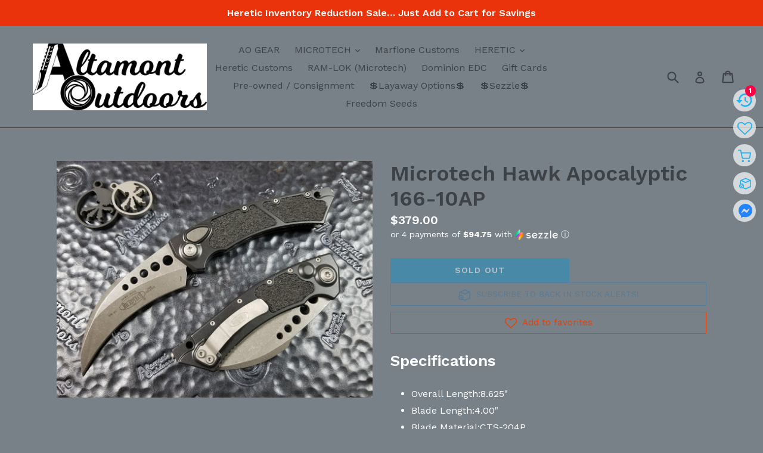

--- FILE ---
content_type: text/html; charset=utf-8
request_url: https://altamontoutdoors.com/products/microtech-hawk-apocalyptic-166-10ap
body_size: 26976
content:
<!doctype html>
<!--[if IE 9]> <html class="ie9 no-js" lang="en"> <![endif]-->
<!--[if (gt IE 9)|!(IE)]><!--> <html class="no-js" lang="en"> <!--<![endif]-->
<head>
  <meta charset="utf-8">
  <meta http-equiv="X-UA-Compatible" content="IE=edge,chrome=1">
  <meta name="viewport" content="width=device-width,initial-scale=1">
  <meta name="theme-color" content="#1990c6">
  <link rel="canonical" href="https://altamontoutdoors.com/products/microtech-hawk-apocalyptic-166-10ap">
   
  <meta name="google-site-verification" content="FO3wE5jGQzIl4jucawGlLYdkjYUO6kmTWNrJZJhNf4U" />
   
  
    <link rel="shortcut icon" href="//altamontoutdoors.com/cdn/shop/files/favicon_32x32.jpg?v=1613164106" type="image/png">
  

  
  <title>
    Microtech Hawk Apocalyptic 166-10AP
    
    
    
      &ndash; Altamont Outdoors
    
  </title>

  
    <meta name="description" content="Specifications Overall Length:8.625&quot; Blade Length:4.00&quot; Blade Material:CTS-204P Blade Style:Hawkbill Finish:Stonewash Apocalyptic Edge Type:Plain Handle Length:4.875&quot; Handle Material:Aluminum Color:Black Weight:3.97 oz. User:Right Hand Pocket Clip:Tip-Down Knife Type:Automatic Brand:Microtech Model:Hawk Model number: 1">
  

  <!-- /snippets/social-meta-tags.liquid -->
<meta property="fb:app_id" content="138920800180714">
<meta property="og:image" content="">
<meta property="og:site_name" content="Altamont Outdoors">
<meta property="og:url" content="https://altamontoutdoors.com/products/microtech-hawk-apocalyptic-166-10ap">
<meta property="og:title" content="Microtech Hawk Apocalyptic 166-10AP">
<meta property="og:type" content="product">
<meta property="og:description" content="Specifications Overall Length:8.625&quot; Blade Length:4.00&quot; Blade Material:CTS-204P Blade Style:Hawkbill Finish:Stonewash Apocalyptic Edge Type:Plain Handle Length:4.875&quot; Handle Material:Aluminum Color:Black Weight:3.97 oz. User:Right Hand Pocket Clip:Tip-Down Knife Type:Automatic Brand:Microtech Model:Hawk Model number: 1"><meta property="og:price:amount" content="379.00">
  <meta property="og:price:currency" content="USD"><meta property="og:image" content="http://altamontoutdoors.com/cdn/shop/products/20200318_101438_1024x1024.jpg?v=1584728444">
<meta property="og:image:secure_url" content="https://altamontoutdoors.com/cdn/shop/products/20200318_101438_1024x1024.jpg?v=1584728444">

<meta name="twitter:site" content="@">
<meta name="twitter:card" content="summary_large_image">
<meta name="twitter:title" content="Microtech Hawk Apocalyptic 166-10AP">
<meta name="twitter:description" content="Specifications Overall Length:8.625&quot; Blade Length:4.00&quot; Blade Material:CTS-204P Blade Style:Hawkbill Finish:Stonewash Apocalyptic Edge Type:Plain Handle Length:4.875&quot; Handle Material:Aluminum Color:Black Weight:3.97 oz. User:Right Hand Pocket Clip:Tip-Down Knife Type:Automatic Brand:Microtech Model:Hawk Model number: 1">


  <link href="//altamontoutdoors.com/cdn/shop/t/1/assets/theme.scss.css?v=155696995001254641901709647819" rel="stylesheet" type="text/css" media="all" />
  

  <link href="//fonts.googleapis.com/css?family=Work+Sans:400,700" rel="stylesheet" type="text/css" media="all" />


  

    <link href="//fonts.googleapis.com/css?family=Work+Sans:600" rel="stylesheet" type="text/css" media="all" />
  



  <script>
    var theme = {
      strings: {
        addToCart: "Add to cart",
        soldOut: "Sold out",
        unavailable: "Unavailable",
        showMore: "Show More",
        showLess: "Show Less",
        addressError: "Error looking up that address",
        addressNoResults: "No results for that address",
        addressQueryLimit: "You have exceeded the Google API usage limit. Consider upgrading to a \u003ca href=\"https:\/\/developers.google.com\/maps\/premium\/usage-limits\"\u003ePremium Plan\u003c\/a\u003e.",
        authError: "There was a problem authenticating your Google Maps account."
      },
      moneyFormat: "${{amount}}"
    }

    document.documentElement.className = document.documentElement.className.replace('no-js', 'js');
  </script>

  <!--[if (lte IE 9) ]><script src="//altamontoutdoors.com/cdn/shop/t/1/assets/match-media.min.js?v=22265819453975888031505158452" type="text/javascript"></script><![endif]-->

  

  <!--[if (gt IE 9)|!(IE)]><!--><script src="//altamontoutdoors.com/cdn/shop/t/1/assets/lazysizes.js?v=68441465964607740661505158452" async="async"></script><!--<![endif]-->
  <!--[if lte IE 9]><script src="//altamontoutdoors.com/cdn/shop/t/1/assets/lazysizes.min.js?806"></script><![endif]-->

  <!--[if (gt IE 9)|!(IE)]><!--><script src="//altamontoutdoors.com/cdn/shop/t/1/assets/vendor.js?v=136118274122071307521505158452" defer="defer"></script><!--<![endif]-->
  <!--[if lte IE 9]><script src="//altamontoutdoors.com/cdn/shop/t/1/assets/vendor.js?v=136118274122071307521505158452"></script><![endif]-->

  <!--[if (gt IE 9)|!(IE)]><!--><script src="//altamontoutdoors.com/cdn/shop/t/1/assets/theme.js?v=105168736828464233611506040190" defer="defer"></script><!--<![endif]-->
  <!--[if lte IE 9]><script src="//altamontoutdoors.com/cdn/shop/t/1/assets/theme.js?v=105168736828464233611506040190"></script><![endif]-->

  <script>window.performance && window.performance.mark && window.performance.mark('shopify.content_for_header.start');</script><meta name="google-site-verification" content="hhx9rTAxgDELiXxYGP0oK5G3UEWjRJs4s6GcTAItfX8">
<meta id="shopify-digital-wallet" name="shopify-digital-wallet" content="/23526311/digital_wallets/dialog">
<link rel="alternate" type="application/json+oembed" href="https://altamontoutdoors.com/products/microtech-hawk-apocalyptic-166-10ap.oembed">
<script async="async" src="/checkouts/internal/preloads.js?locale=en-US"></script>
<script id="shopify-features" type="application/json">{"accessToken":"3a3358fe2a8f1b447bbb664a43e18a63","betas":["rich-media-storefront-analytics"],"domain":"altamontoutdoors.com","predictiveSearch":true,"shopId":23526311,"locale":"en"}</script>
<script>var Shopify = Shopify || {};
Shopify.shop = "altamont-lock-stock-and-barrel.myshopify.com";
Shopify.locale = "en";
Shopify.currency = {"active":"USD","rate":"1.0"};
Shopify.country = "US";
Shopify.theme = {"name":"debut","id":1575878684,"schema_name":"Debut","schema_version":"1.6.4","theme_store_id":796,"role":"main"};
Shopify.theme.handle = "null";
Shopify.theme.style = {"id":null,"handle":null};
Shopify.cdnHost = "altamontoutdoors.com/cdn";
Shopify.routes = Shopify.routes || {};
Shopify.routes.root = "/";</script>
<script type="module">!function(o){(o.Shopify=o.Shopify||{}).modules=!0}(window);</script>
<script>!function(o){function n(){var o=[];function n(){o.push(Array.prototype.slice.apply(arguments))}return n.q=o,n}var t=o.Shopify=o.Shopify||{};t.loadFeatures=n(),t.autoloadFeatures=n()}(window);</script>
<script id="shop-js-analytics" type="application/json">{"pageType":"product"}</script>
<script defer="defer" async type="module" src="//altamontoutdoors.com/cdn/shopifycloud/shop-js/modules/v2/client.init-shop-cart-sync_CsSs4lHb.en.esm.js"></script>
<script defer="defer" async type="module" src="//altamontoutdoors.com/cdn/shopifycloud/shop-js/modules/v2/chunk.common_CJOg3qyU.esm.js"></script>
<script type="module">
  await import("//altamontoutdoors.com/cdn/shopifycloud/shop-js/modules/v2/client.init-shop-cart-sync_CsSs4lHb.en.esm.js");
await import("//altamontoutdoors.com/cdn/shopifycloud/shop-js/modules/v2/chunk.common_CJOg3qyU.esm.js");

  window.Shopify.SignInWithShop?.initShopCartSync?.({"fedCMEnabled":true,"windoidEnabled":true});

</script>
<script>(function() {
  var isLoaded = false;
  function asyncLoad() {
    if (isLoaded) return;
    isLoaded = true;
    var urls = ["https:\/\/app-shopify.stickytools.app\/js\/store\/altamont-lock-stock-and-barrel.myshopify.com_5631710583382.js?shop=altamont-lock-stock-and-barrel.myshopify.com","https:\/\/js.smile.io\/v1\/smile-shopify.js?shop=altamont-lock-stock-and-barrel.myshopify.com","\/\/www.powr.io\/powr.js?powr-token=altamont-lock-stock-and-barrel.myshopify.com\u0026external-type=shopify\u0026shop=altamont-lock-stock-and-barrel.myshopify.com","https:\/\/cdn-app.cart-bot.net\/public\/js\/append.js?shop=altamont-lock-stock-and-barrel.myshopify.com","https:\/\/shopify-widget.route.com\/shopify.widget.js?shop=altamont-lock-stock-and-barrel.myshopify.com"];
    for (var i = 0; i < urls.length; i++) {
      var s = document.createElement('script');
      s.type = 'text/javascript';
      s.async = true;
      s.src = urls[i];
      var x = document.getElementsByTagName('script')[0];
      x.parentNode.insertBefore(s, x);
    }
  };
  if(window.attachEvent) {
    window.attachEvent('onload', asyncLoad);
  } else {
    window.addEventListener('load', asyncLoad, false);
  }
})();</script>
<script id="__st">var __st={"a":23526311,"offset":-14400,"reqid":"77cacb64-eb6c-4231-9905-964c2be053db-1761948376","pageurl":"altamontoutdoors.com\/products\/microtech-hawk-apocalyptic-166-10ap","u":"879e577a404e","p":"product","rtyp":"product","rid":4525761134641};</script>
<script>window.ShopifyPaypalV4VisibilityTracking = true;</script>
<script id="captcha-bootstrap">!function(){'use strict';const t='contact',e='account',n='new_comment',o=[[t,t],['blogs',n],['comments',n],[t,'customer']],c=[[e,'customer_login'],[e,'guest_login'],[e,'recover_customer_password'],[e,'create_customer']],r=t=>t.map((([t,e])=>`form[action*='/${t}']:not([data-nocaptcha='true']) input[name='form_type'][value='${e}']`)).join(','),a=t=>()=>t?[...document.querySelectorAll(t)].map((t=>t.form)):[];function s(){const t=[...o],e=r(t);return a(e)}const i='password',u='form_key',d=['recaptcha-v3-token','g-recaptcha-response','h-captcha-response',i],f=()=>{try{return window.sessionStorage}catch{return}},m='__shopify_v',_=t=>t.elements[u];function p(t,e,n=!1){try{const o=window.sessionStorage,c=JSON.parse(o.getItem(e)),{data:r}=function(t){const{data:e,action:n}=t;return t[m]||n?{data:e,action:n}:{data:t,action:n}}(c);for(const[e,n]of Object.entries(r))t.elements[e]&&(t.elements[e].value=n);n&&o.removeItem(e)}catch(o){console.error('form repopulation failed',{error:o})}}const l='form_type',E='cptcha';function T(t){t.dataset[E]=!0}const w=window,h=w.document,L='Shopify',v='ce_forms',y='captcha';let A=!1;((t,e)=>{const n=(g='f06e6c50-85a8-45c8-87d0-21a2b65856fe',I='https://cdn.shopify.com/shopifycloud/storefront-forms-hcaptcha/ce_storefront_forms_captcha_hcaptcha.v1.5.2.iife.js',D={infoText:'Protected by hCaptcha',privacyText:'Privacy',termsText:'Terms'},(t,e,n)=>{const o=w[L][v],c=o.bindForm;if(c)return c(t,g,e,D).then(n);var r;o.q.push([[t,g,e,D],n]),r=I,A||(h.body.append(Object.assign(h.createElement('script'),{id:'captcha-provider',async:!0,src:r})),A=!0)});var g,I,D;w[L]=w[L]||{},w[L][v]=w[L][v]||{},w[L][v].q=[],w[L][y]=w[L][y]||{},w[L][y].protect=function(t,e){n(t,void 0,e),T(t)},Object.freeze(w[L][y]),function(t,e,n,w,h,L){const[v,y,A,g]=function(t,e,n){const i=e?o:[],u=t?c:[],d=[...i,...u],f=r(d),m=r(i),_=r(d.filter((([t,e])=>n.includes(e))));return[a(f),a(m),a(_),s()]}(w,h,L),I=t=>{const e=t.target;return e instanceof HTMLFormElement?e:e&&e.form},D=t=>v().includes(t);t.addEventListener('submit',(t=>{const e=I(t);if(!e)return;const n=D(e)&&!e.dataset.hcaptchaBound&&!e.dataset.recaptchaBound,o=_(e),c=g().includes(e)&&(!o||!o.value);(n||c)&&t.preventDefault(),c&&!n&&(function(t){try{if(!f())return;!function(t){const e=f();if(!e)return;const n=_(t);if(!n)return;const o=n.value;o&&e.removeItem(o)}(t);const e=Array.from(Array(32),(()=>Math.random().toString(36)[2])).join('');!function(t,e){_(t)||t.append(Object.assign(document.createElement('input'),{type:'hidden',name:u})),t.elements[u].value=e}(t,e),function(t,e){const n=f();if(!n)return;const o=[...t.querySelectorAll(`input[type='${i}']`)].map((({name:t})=>t)),c=[...d,...o],r={};for(const[a,s]of new FormData(t).entries())c.includes(a)||(r[a]=s);n.setItem(e,JSON.stringify({[m]:1,action:t.action,data:r}))}(t,e)}catch(e){console.error('failed to persist form',e)}}(e),e.submit())}));const S=(t,e)=>{t&&!t.dataset[E]&&(n(t,e.some((e=>e===t))),T(t))};for(const o of['focusin','change'])t.addEventListener(o,(t=>{const e=I(t);D(e)&&S(e,y())}));const B=e.get('form_key'),M=e.get(l),P=B&&M;t.addEventListener('DOMContentLoaded',(()=>{const t=y();if(P)for(const e of t)e.elements[l].value===M&&p(e,B);[...new Set([...A(),...v().filter((t=>'true'===t.dataset.shopifyCaptcha))])].forEach((e=>S(e,t)))}))}(h,new URLSearchParams(w.location.search),n,t,e,['guest_login'])})(!0,!0)}();</script>
<script integrity="sha256-52AcMU7V7pcBOXWImdc/TAGTFKeNjmkeM1Pvks/DTgc=" data-source-attribution="shopify.loadfeatures" defer="defer" src="//altamontoutdoors.com/cdn/shopifycloud/storefront/assets/storefront/load_feature-81c60534.js" crossorigin="anonymous"></script>
<script data-source-attribution="shopify.dynamic_checkout.dynamic.init">var Shopify=Shopify||{};Shopify.PaymentButton=Shopify.PaymentButton||{isStorefrontPortableWallets:!0,init:function(){window.Shopify.PaymentButton.init=function(){};var t=document.createElement("script");t.src="https://altamontoutdoors.com/cdn/shopifycloud/portable-wallets/latest/portable-wallets.en.js",t.type="module",document.head.appendChild(t)}};
</script>
<script data-source-attribution="shopify.dynamic_checkout.buyer_consent">
  function portableWalletsHideBuyerConsent(e){var t=document.getElementById("shopify-buyer-consent"),n=document.getElementById("shopify-subscription-policy-button");t&&n&&(t.classList.add("hidden"),t.setAttribute("aria-hidden","true"),n.removeEventListener("click",e))}function portableWalletsShowBuyerConsent(e){var t=document.getElementById("shopify-buyer-consent"),n=document.getElementById("shopify-subscription-policy-button");t&&n&&(t.classList.remove("hidden"),t.removeAttribute("aria-hidden"),n.addEventListener("click",e))}window.Shopify?.PaymentButton&&(window.Shopify.PaymentButton.hideBuyerConsent=portableWalletsHideBuyerConsent,window.Shopify.PaymentButton.showBuyerConsent=portableWalletsShowBuyerConsent);
</script>
<script data-source-attribution="shopify.dynamic_checkout.cart.bootstrap">document.addEventListener("DOMContentLoaded",(function(){function t(){return document.querySelector("shopify-accelerated-checkout-cart, shopify-accelerated-checkout")}if(t())Shopify.PaymentButton.init();else{new MutationObserver((function(e,n){t()&&(Shopify.PaymentButton.init(),n.disconnect())})).observe(document.body,{childList:!0,subtree:!0})}}));
</script>
<script id='scb4127' type='text/javascript' async='' src='https://altamontoutdoors.com/cdn/shopifycloud/privacy-banner/storefront-banner.js'></script><link id="shopify-accelerated-checkout-styles" rel="stylesheet" media="screen" href="https://altamontoutdoors.com/cdn/shopifycloud/portable-wallets/latest/accelerated-checkout-backwards-compat.css" crossorigin="anonymous">
<style id="shopify-accelerated-checkout-cart">
        #shopify-buyer-consent {
  margin-top: 1em;
  display: inline-block;
  width: 100%;
}

#shopify-buyer-consent.hidden {
  display: none;
}

#shopify-subscription-policy-button {
  background: none;
  border: none;
  padding: 0;
  text-decoration: underline;
  font-size: inherit;
  cursor: pointer;
}

#shopify-subscription-policy-button::before {
  box-shadow: none;
}

      </style>

<script>window.performance && window.performance.mark && window.performance.mark('shopify.content_for_header.end');</script>
<link href="https://monorail-edge.shopifysvc.com" rel="dns-prefetch">
<script>(function(){if ("sendBeacon" in navigator && "performance" in window) {try {var session_token_from_headers = performance.getEntriesByType('navigation')[0].serverTiming.find(x => x.name == '_s').description;} catch {var session_token_from_headers = undefined;}var session_cookie_matches = document.cookie.match(/_shopify_s=([^;]*)/);var session_token_from_cookie = session_cookie_matches && session_cookie_matches.length === 2 ? session_cookie_matches[1] : "";var session_token = session_token_from_headers || session_token_from_cookie || "";function handle_abandonment_event(e) {var entries = performance.getEntries().filter(function(entry) {return /monorail-edge.shopifysvc.com/.test(entry.name);});if (!window.abandonment_tracked && entries.length === 0) {window.abandonment_tracked = true;var currentMs = Date.now();var navigation_start = performance.timing.navigationStart;var payload = {shop_id: 23526311,url: window.location.href,navigation_start,duration: currentMs - navigation_start,session_token,page_type: "product"};window.navigator.sendBeacon("https://monorail-edge.shopifysvc.com/v1/produce", JSON.stringify({schema_id: "online_store_buyer_site_abandonment/1.1",payload: payload,metadata: {event_created_at_ms: currentMs,event_sent_at_ms: currentMs}}));}}window.addEventListener('pagehide', handle_abandonment_event);}}());</script>
<script id="web-pixels-manager-setup">(function e(e,d,r,n,o){if(void 0===o&&(o={}),!Boolean(null===(a=null===(i=window.Shopify)||void 0===i?void 0:i.analytics)||void 0===a?void 0:a.replayQueue)){var i,a;window.Shopify=window.Shopify||{};var t=window.Shopify;t.analytics=t.analytics||{};var s=t.analytics;s.replayQueue=[],s.publish=function(e,d,r){return s.replayQueue.push([e,d,r]),!0};try{self.performance.mark("wpm:start")}catch(e){}var l=function(){var e={modern:/Edge?\/(1{2}[4-9]|1[2-9]\d|[2-9]\d{2}|\d{4,})\.\d+(\.\d+|)|Firefox\/(1{2}[4-9]|1[2-9]\d|[2-9]\d{2}|\d{4,})\.\d+(\.\d+|)|Chrom(ium|e)\/(9{2}|\d{3,})\.\d+(\.\d+|)|(Maci|X1{2}).+ Version\/(15\.\d+|(1[6-9]|[2-9]\d|\d{3,})\.\d+)([,.]\d+|)( \(\w+\)|)( Mobile\/\w+|) Safari\/|Chrome.+OPR\/(9{2}|\d{3,})\.\d+\.\d+|(CPU[ +]OS|iPhone[ +]OS|CPU[ +]iPhone|CPU IPhone OS|CPU iPad OS)[ +]+(15[._]\d+|(1[6-9]|[2-9]\d|\d{3,})[._]\d+)([._]\d+|)|Android:?[ /-](13[3-9]|1[4-9]\d|[2-9]\d{2}|\d{4,})(\.\d+|)(\.\d+|)|Android.+Firefox\/(13[5-9]|1[4-9]\d|[2-9]\d{2}|\d{4,})\.\d+(\.\d+|)|Android.+Chrom(ium|e)\/(13[3-9]|1[4-9]\d|[2-9]\d{2}|\d{4,})\.\d+(\.\d+|)|SamsungBrowser\/([2-9]\d|\d{3,})\.\d+/,legacy:/Edge?\/(1[6-9]|[2-9]\d|\d{3,})\.\d+(\.\d+|)|Firefox\/(5[4-9]|[6-9]\d|\d{3,})\.\d+(\.\d+|)|Chrom(ium|e)\/(5[1-9]|[6-9]\d|\d{3,})\.\d+(\.\d+|)([\d.]+$|.*Safari\/(?![\d.]+ Edge\/[\d.]+$))|(Maci|X1{2}).+ Version\/(10\.\d+|(1[1-9]|[2-9]\d|\d{3,})\.\d+)([,.]\d+|)( \(\w+\)|)( Mobile\/\w+|) Safari\/|Chrome.+OPR\/(3[89]|[4-9]\d|\d{3,})\.\d+\.\d+|(CPU[ +]OS|iPhone[ +]OS|CPU[ +]iPhone|CPU IPhone OS|CPU iPad OS)[ +]+(10[._]\d+|(1[1-9]|[2-9]\d|\d{3,})[._]\d+)([._]\d+|)|Android:?[ /-](13[3-9]|1[4-9]\d|[2-9]\d{2}|\d{4,})(\.\d+|)(\.\d+|)|Mobile Safari.+OPR\/([89]\d|\d{3,})\.\d+\.\d+|Android.+Firefox\/(13[5-9]|1[4-9]\d|[2-9]\d{2}|\d{4,})\.\d+(\.\d+|)|Android.+Chrom(ium|e)\/(13[3-9]|1[4-9]\d|[2-9]\d{2}|\d{4,})\.\d+(\.\d+|)|Android.+(UC? ?Browser|UCWEB|U3)[ /]?(15\.([5-9]|\d{2,})|(1[6-9]|[2-9]\d|\d{3,})\.\d+)\.\d+|SamsungBrowser\/(5\.\d+|([6-9]|\d{2,})\.\d+)|Android.+MQ{2}Browser\/(14(\.(9|\d{2,})|)|(1[5-9]|[2-9]\d|\d{3,})(\.\d+|))(\.\d+|)|K[Aa][Ii]OS\/(3\.\d+|([4-9]|\d{2,})\.\d+)(\.\d+|)/},d=e.modern,r=e.legacy,n=navigator.userAgent;return n.match(d)?"modern":n.match(r)?"legacy":"unknown"}(),u="modern"===l?"modern":"legacy",c=(null!=n?n:{modern:"",legacy:""})[u],f=function(e){return[e.baseUrl,"/wpm","/b",e.hashVersion,"modern"===e.buildTarget?"m":"l",".js"].join("")}({baseUrl:d,hashVersion:r,buildTarget:u}),m=function(e){var d=e.version,r=e.bundleTarget,n=e.surface,o=e.pageUrl,i=e.monorailEndpoint;return{emit:function(e){var a=e.status,t=e.errorMsg,s=(new Date).getTime(),l=JSON.stringify({metadata:{event_sent_at_ms:s},events:[{schema_id:"web_pixels_manager_load/3.1",payload:{version:d,bundle_target:r,page_url:o,status:a,surface:n,error_msg:t},metadata:{event_created_at_ms:s}}]});if(!i)return console&&console.warn&&console.warn("[Web Pixels Manager] No Monorail endpoint provided, skipping logging."),!1;try{return self.navigator.sendBeacon.bind(self.navigator)(i,l)}catch(e){}var u=new XMLHttpRequest;try{return u.open("POST",i,!0),u.setRequestHeader("Content-Type","text/plain"),u.send(l),!0}catch(e){return console&&console.warn&&console.warn("[Web Pixels Manager] Got an unhandled error while logging to Monorail."),!1}}}}({version:r,bundleTarget:l,surface:e.surface,pageUrl:self.location.href,monorailEndpoint:e.monorailEndpoint});try{o.browserTarget=l,function(e){var d=e.src,r=e.async,n=void 0===r||r,o=e.onload,i=e.onerror,a=e.sri,t=e.scriptDataAttributes,s=void 0===t?{}:t,l=document.createElement("script"),u=document.querySelector("head"),c=document.querySelector("body");if(l.async=n,l.src=d,a&&(l.integrity=a,l.crossOrigin="anonymous"),s)for(var f in s)if(Object.prototype.hasOwnProperty.call(s,f))try{l.dataset[f]=s[f]}catch(e){}if(o&&l.addEventListener("load",o),i&&l.addEventListener("error",i),u)u.appendChild(l);else{if(!c)throw new Error("Did not find a head or body element to append the script");c.appendChild(l)}}({src:f,async:!0,onload:function(){if(!function(){var e,d;return Boolean(null===(d=null===(e=window.Shopify)||void 0===e?void 0:e.analytics)||void 0===d?void 0:d.initialized)}()){var d=window.webPixelsManager.init(e)||void 0;if(d){var r=window.Shopify.analytics;r.replayQueue.forEach((function(e){var r=e[0],n=e[1],o=e[2];d.publishCustomEvent(r,n,o)})),r.replayQueue=[],r.publish=d.publishCustomEvent,r.visitor=d.visitor,r.initialized=!0}}},onerror:function(){return m.emit({status:"failed",errorMsg:"".concat(f," has failed to load")})},sri:function(e){var d=/^sha384-[A-Za-z0-9+/=]+$/;return"string"==typeof e&&d.test(e)}(c)?c:"",scriptDataAttributes:o}),m.emit({status:"loading"})}catch(e){m.emit({status:"failed",errorMsg:(null==e?void 0:e.message)||"Unknown error"})}}})({shopId: 23526311,storefrontBaseUrl: "https://altamontoutdoors.com",extensionsBaseUrl: "https://extensions.shopifycdn.com/cdn/shopifycloud/web-pixels-manager",monorailEndpoint: "https://monorail-edge.shopifysvc.com/unstable/produce_batch",surface: "storefront-renderer",enabledBetaFlags: ["2dca8a86"],webPixelsConfigList: [{"id":"390758627","configuration":"{\"config\":\"{\\\"pixel_id\\\":\\\"AW-707872125\\\",\\\"target_country\\\":\\\"US\\\",\\\"gtag_events\\\":[{\\\"type\\\":\\\"search\\\",\\\"action_label\\\":\\\"AW-707872125\\\/CUnyCL2Fl84BEP2KxdEC\\\"},{\\\"type\\\":\\\"begin_checkout\\\",\\\"action_label\\\":\\\"AW-707872125\\\/58ZGCLqFl84BEP2KxdEC\\\"},{\\\"type\\\":\\\"view_item\\\",\\\"action_label\\\":[\\\"AW-707872125\\\/Sj_zCLyEl84BEP2KxdEC\\\",\\\"MC-X31LSJFPKC\\\"]},{\\\"type\\\":\\\"purchase\\\",\\\"action_label\\\":[\\\"AW-707872125\\\/DBLrCLmEl84BEP2KxdEC\\\",\\\"MC-X31LSJFPKC\\\"]},{\\\"type\\\":\\\"page_view\\\",\\\"action_label\\\":[\\\"AW-707872125\\\/5gcQCLaEl84BEP2KxdEC\\\",\\\"MC-X31LSJFPKC\\\"]},{\\\"type\\\":\\\"add_payment_info\\\",\\\"action_label\\\":\\\"AW-707872125\\\/DowsCMCFl84BEP2KxdEC\\\"},{\\\"type\\\":\\\"add_to_cart\\\",\\\"action_label\\\":\\\"AW-707872125\\\/NlKnCL-El84BEP2KxdEC\\\"}],\\\"enable_monitoring_mode\\\":false}\"}","eventPayloadVersion":"v1","runtimeContext":"OPEN","scriptVersion":"b2a88bafab3e21179ed38636efcd8a93","type":"APP","apiClientId":1780363,"privacyPurposes":[],"dataSharingAdjustments":{"protectedCustomerApprovalScopes":[]}},{"id":"shopify-app-pixel","configuration":"{}","eventPayloadVersion":"v1","runtimeContext":"STRICT","scriptVersion":"0450","apiClientId":"shopify-pixel","type":"APP","privacyPurposes":["ANALYTICS","MARKETING"]},{"id":"shopify-custom-pixel","eventPayloadVersion":"v1","runtimeContext":"LAX","scriptVersion":"0450","apiClientId":"shopify-pixel","type":"CUSTOM","privacyPurposes":["ANALYTICS","MARKETING"]}],isMerchantRequest: false,initData: {"shop":{"name":"Altamont Outdoors","paymentSettings":{"currencyCode":"USD"},"myshopifyDomain":"altamont-lock-stock-and-barrel.myshopify.com","countryCode":"US","storefrontUrl":"https:\/\/altamontoutdoors.com"},"customer":null,"cart":null,"checkout":null,"productVariants":[{"price":{"amount":379.0,"currencyCode":"USD"},"product":{"title":"Microtech Hawk Apocalyptic 166-10AP","vendor":"Altamont Outdoors","id":"4525761134641","untranslatedTitle":"Microtech Hawk Apocalyptic 166-10AP","url":"\/products\/microtech-hawk-apocalyptic-166-10ap","type":""},"id":"31692807733297","image":{"src":"\/\/altamontoutdoors.com\/cdn\/shop\/products\/20200318_101438.jpg?v=1584728444"},"sku":"166-10AP","title":"Default Title","untranslatedTitle":"Default Title"}],"purchasingCompany":null},},"https://altamontoutdoors.com/cdn","5303c62bw494ab25dp0d72f2dcm48e21f5a",{"modern":"","legacy":""},{"shopId":"23526311","storefrontBaseUrl":"https:\/\/altamontoutdoors.com","extensionBaseUrl":"https:\/\/extensions.shopifycdn.com\/cdn\/shopifycloud\/web-pixels-manager","surface":"storefront-renderer","enabledBetaFlags":"[\"2dca8a86\"]","isMerchantRequest":"false","hashVersion":"5303c62bw494ab25dp0d72f2dcm48e21f5a","publish":"custom","events":"[[\"page_viewed\",{}],[\"product_viewed\",{\"productVariant\":{\"price\":{\"amount\":379.0,\"currencyCode\":\"USD\"},\"product\":{\"title\":\"Microtech Hawk Apocalyptic 166-10AP\",\"vendor\":\"Altamont Outdoors\",\"id\":\"4525761134641\",\"untranslatedTitle\":\"Microtech Hawk Apocalyptic 166-10AP\",\"url\":\"\/products\/microtech-hawk-apocalyptic-166-10ap\",\"type\":\"\"},\"id\":\"31692807733297\",\"image\":{\"src\":\"\/\/altamontoutdoors.com\/cdn\/shop\/products\/20200318_101438.jpg?v=1584728444\"},\"sku\":\"166-10AP\",\"title\":\"Default Title\",\"untranslatedTitle\":\"Default Title\"}}]]"});</script><script>
  window.ShopifyAnalytics = window.ShopifyAnalytics || {};
  window.ShopifyAnalytics.meta = window.ShopifyAnalytics.meta || {};
  window.ShopifyAnalytics.meta.currency = 'USD';
  var meta = {"product":{"id":4525761134641,"gid":"gid:\/\/shopify\/Product\/4525761134641","vendor":"Altamont Outdoors","type":"","variants":[{"id":31692807733297,"price":37900,"name":"Microtech Hawk Apocalyptic 166-10AP","public_title":null,"sku":"166-10AP"}],"remote":false},"page":{"pageType":"product","resourceType":"product","resourceId":4525761134641}};
  for (var attr in meta) {
    window.ShopifyAnalytics.meta[attr] = meta[attr];
  }
</script>
<script class="analytics">
  (function () {
    var customDocumentWrite = function(content) {
      var jquery = null;

      if (window.jQuery) {
        jquery = window.jQuery;
      } else if (window.Checkout && window.Checkout.$) {
        jquery = window.Checkout.$;
      }

      if (jquery) {
        jquery('body').append(content);
      }
    };

    var hasLoggedConversion = function(token) {
      if (token) {
        return document.cookie.indexOf('loggedConversion=' + token) !== -1;
      }
      return false;
    }

    var setCookieIfConversion = function(token) {
      if (token) {
        var twoMonthsFromNow = new Date(Date.now());
        twoMonthsFromNow.setMonth(twoMonthsFromNow.getMonth() + 2);

        document.cookie = 'loggedConversion=' + token + '; expires=' + twoMonthsFromNow;
      }
    }

    var trekkie = window.ShopifyAnalytics.lib = window.trekkie = window.trekkie || [];
    if (trekkie.integrations) {
      return;
    }
    trekkie.methods = [
      'identify',
      'page',
      'ready',
      'track',
      'trackForm',
      'trackLink'
    ];
    trekkie.factory = function(method) {
      return function() {
        var args = Array.prototype.slice.call(arguments);
        args.unshift(method);
        trekkie.push(args);
        return trekkie;
      };
    };
    for (var i = 0; i < trekkie.methods.length; i++) {
      var key = trekkie.methods[i];
      trekkie[key] = trekkie.factory(key);
    }
    trekkie.load = function(config) {
      trekkie.config = config || {};
      trekkie.config.initialDocumentCookie = document.cookie;
      var first = document.getElementsByTagName('script')[0];
      var script = document.createElement('script');
      script.type = 'text/javascript';
      script.onerror = function(e) {
        var scriptFallback = document.createElement('script');
        scriptFallback.type = 'text/javascript';
        scriptFallback.onerror = function(error) {
                var Monorail = {
      produce: function produce(monorailDomain, schemaId, payload) {
        var currentMs = new Date().getTime();
        var event = {
          schema_id: schemaId,
          payload: payload,
          metadata: {
            event_created_at_ms: currentMs,
            event_sent_at_ms: currentMs
          }
        };
        return Monorail.sendRequest("https://" + monorailDomain + "/v1/produce", JSON.stringify(event));
      },
      sendRequest: function sendRequest(endpointUrl, payload) {
        // Try the sendBeacon API
        if (window && window.navigator && typeof window.navigator.sendBeacon === 'function' && typeof window.Blob === 'function' && !Monorail.isIos12()) {
          var blobData = new window.Blob([payload], {
            type: 'text/plain'
          });

          if (window.navigator.sendBeacon(endpointUrl, blobData)) {
            return true;
          } // sendBeacon was not successful

        } // XHR beacon

        var xhr = new XMLHttpRequest();

        try {
          xhr.open('POST', endpointUrl);
          xhr.setRequestHeader('Content-Type', 'text/plain');
          xhr.send(payload);
        } catch (e) {
          console.log(e);
        }

        return false;
      },
      isIos12: function isIos12() {
        return window.navigator.userAgent.lastIndexOf('iPhone; CPU iPhone OS 12_') !== -1 || window.navigator.userAgent.lastIndexOf('iPad; CPU OS 12_') !== -1;
      }
    };
    Monorail.produce('monorail-edge.shopifysvc.com',
      'trekkie_storefront_load_errors/1.1',
      {shop_id: 23526311,
      theme_id: 1575878684,
      app_name: "storefront",
      context_url: window.location.href,
      source_url: "//altamontoutdoors.com/cdn/s/trekkie.storefront.5ad93876886aa0a32f5bade9f25632a26c6f183a.min.js"});

        };
        scriptFallback.async = true;
        scriptFallback.src = '//altamontoutdoors.com/cdn/s/trekkie.storefront.5ad93876886aa0a32f5bade9f25632a26c6f183a.min.js';
        first.parentNode.insertBefore(scriptFallback, first);
      };
      script.async = true;
      script.src = '//altamontoutdoors.com/cdn/s/trekkie.storefront.5ad93876886aa0a32f5bade9f25632a26c6f183a.min.js';
      first.parentNode.insertBefore(script, first);
    };
    trekkie.load(
      {"Trekkie":{"appName":"storefront","development":false,"defaultAttributes":{"shopId":23526311,"isMerchantRequest":null,"themeId":1575878684,"themeCityHash":"8976349802612854899","contentLanguage":"en","currency":"USD","eventMetadataId":"30793826-5874-4888-9684-18f2cb2e6ae9"},"isServerSideCookieWritingEnabled":true,"monorailRegion":"shop_domain","enabledBetaFlags":["f0df213a"]},"Session Attribution":{},"S2S":{"facebookCapiEnabled":false,"source":"trekkie-storefront-renderer","apiClientId":580111}}
    );

    var loaded = false;
    trekkie.ready(function() {
      if (loaded) return;
      loaded = true;

      window.ShopifyAnalytics.lib = window.trekkie;

      var originalDocumentWrite = document.write;
      document.write = customDocumentWrite;
      try { window.ShopifyAnalytics.merchantGoogleAnalytics.call(this); } catch(error) {};
      document.write = originalDocumentWrite;

      window.ShopifyAnalytics.lib.page(null,{"pageType":"product","resourceType":"product","resourceId":4525761134641,"shopifyEmitted":true});

      var match = window.location.pathname.match(/checkouts\/(.+)\/(thank_you|post_purchase)/)
      var token = match? match[1]: undefined;
      if (!hasLoggedConversion(token)) {
        setCookieIfConversion(token);
        window.ShopifyAnalytics.lib.track("Viewed Product",{"currency":"USD","variantId":31692807733297,"productId":4525761134641,"productGid":"gid:\/\/shopify\/Product\/4525761134641","name":"Microtech Hawk Apocalyptic 166-10AP","price":"379.00","sku":"166-10AP","brand":"Altamont Outdoors","variant":null,"category":"","nonInteraction":true,"remote":false},undefined,undefined,{"shopifyEmitted":true});
      window.ShopifyAnalytics.lib.track("monorail:\/\/trekkie_storefront_viewed_product\/1.1",{"currency":"USD","variantId":31692807733297,"productId":4525761134641,"productGid":"gid:\/\/shopify\/Product\/4525761134641","name":"Microtech Hawk Apocalyptic 166-10AP","price":"379.00","sku":"166-10AP","brand":"Altamont Outdoors","variant":null,"category":"","nonInteraction":true,"remote":false,"referer":"https:\/\/altamontoutdoors.com\/products\/microtech-hawk-apocalyptic-166-10ap"});
      }
    });


        var eventsListenerScript = document.createElement('script');
        eventsListenerScript.async = true;
        eventsListenerScript.src = "//altamontoutdoors.com/cdn/shopifycloud/storefront/assets/shop_events_listener-b8f524ab.js";
        document.getElementsByTagName('head')[0].appendChild(eventsListenerScript);

})();</script>
<script
  defer
  src="https://altamontoutdoors.com/cdn/shopifycloud/perf-kit/shopify-perf-kit-2.1.1.min.js"
  data-application="storefront-renderer"
  data-shop-id="23526311"
  data-render-region="gcp-us-central1"
  data-page-type="product"
  data-theme-instance-id="1575878684"
  data-theme-name="Debut"
  data-theme-version="1.6.4"
  data-monorail-region="shop_domain"
  data-resource-timing-sampling-rate="10"
  data-shs="true"
  data-shs-beacon="true"
  data-shs-export-with-fetch="true"
  data-shs-logs-sample-rate="1"
></script>
</head>

<body class="template-product">

  <a class="in-page-link visually-hidden skip-link" href="#MainContent">Skip to content</a>

  <div id="SearchDrawer" class="search-bar drawer drawer--top">
    <div class="search-bar__table">
      <div class="search-bar__table-cell search-bar__form-wrapper">
        <form class="search search-bar__form" action="/search" method="get" role="search">
          <button class="search-bar__submit search__submit btn--link" type="submit">
            <svg aria-hidden="true" focusable="false" role="presentation" class="icon icon-search" viewBox="0 0 37 40"><path d="M35.6 36l-9.8-9.8c4.1-5.4 3.6-13.2-1.3-18.1-5.4-5.4-14.2-5.4-19.7 0-5.4 5.4-5.4 14.2 0 19.7 2.6 2.6 6.1 4.1 9.8 4.1 3 0 5.9-1 8.3-2.8l9.8 9.8c.4.4.9.6 1.4.6s1-.2 1.4-.6c.9-.9.9-2.1.1-2.9zm-20.9-8.2c-2.6 0-5.1-1-7-2.9-3.9-3.9-3.9-10.1 0-14C9.6 9 12.2 8 14.7 8s5.1 1 7 2.9c3.9 3.9 3.9 10.1 0 14-1.9 1.9-4.4 2.9-7 2.9z"/></svg>
            <span class="icon__fallback-text">Submit</span>
          </button>
          <input class="search__input search-bar__input" type="search" name="q" value="" placeholder="Search" aria-label="Search">
        </form>
      </div>
      <div class="search-bar__table-cell text-right">
        <button type="button" class="btn--link search-bar__close js-drawer-close">
          <svg aria-hidden="true" focusable="false" role="presentation" class="icon icon-close" viewBox="0 0 37 40"><path d="M21.3 23l11-11c.8-.8.8-2 0-2.8-.8-.8-2-.8-2.8 0l-11 11-11-11c-.8-.8-2-.8-2.8 0-.8.8-.8 2 0 2.8l11 11-11 11c-.8.8-.8 2 0 2.8.4.4.9.6 1.4.6s1-.2 1.4-.6l11-11 11 11c.4.4.9.6 1.4.6s1-.2 1.4-.6c.8-.8.8-2 0-2.8l-11-11z"/></svg>
          <span class="icon__fallback-text">Close search</span>
        </button>
      </div>
    </div>
  </div>

  <div id="shopify-section-header" class="shopify-section">
  <style>
    .notification-bar {
      background-color: #ea330a;
    }

    .notification-bar__message {
      color: #fafafa;
    }

    
      .site-header__logo-image {
        max-width: px;
      }
    

    
      .site-header__logo-image {
        margin: 0;
      }
    
  </style>


<div data-section-id="header" data-section-type="header-section">
  <nav class="mobile-nav-wrapper medium-up--hide" role="navigation">
    <ul id="MobileNav" class="mobile-nav">
      
<li class="mobile-nav__item border-bottom">
          
            <a href="/collections/ao-gear" class="mobile-nav__link">
              AO GEAR
            </a>
          
        </li>
      
<li class="mobile-nav__item border-bottom">
          
            <button type="button" class="btn--link js-toggle-submenu mobile-nav__link" data-target="microtech" data-level="1">
              MICROTECH
              <div class="mobile-nav__icon">
                <svg aria-hidden="true" focusable="false" role="presentation" class="icon icon-chevron-right" viewBox="0 0 284.49 498.98"><defs><style>.cls-1{fill:#231f20}</style></defs><path class="cls-1" d="M223.18 628.49a35 35 0 0 1-24.75-59.75L388.17 379 198.43 189.26a35 35 0 0 1 49.5-49.5l214.49 214.49a35 35 0 0 1 0 49.5L247.93 618.24a34.89 34.89 0 0 1-24.75 10.25z" transform="translate(-188.18 -129.51)"/></svg>
                <span class="icon__fallback-text">expand</span>
              </div>
            </button>
            <ul class="mobile-nav__dropdown" data-parent="microtech" data-level="2">
              <li class="mobile-nav__item border-bottom">
                <div class="mobile-nav__table">
                  <div class="mobile-nav__table-cell mobile-nav__return">
                    <button class="btn--link js-toggle-submenu mobile-nav__return-btn" type="button">
                      <svg aria-hidden="true" focusable="false" role="presentation" class="icon icon-chevron-left" viewBox="0 0 284.49 498.98"><defs><style>.cls-1{fill:#231f20}</style></defs><path class="cls-1" d="M437.67 129.51a35 35 0 0 1 24.75 59.75L272.67 379l189.75 189.74a35 35 0 1 1-49.5 49.5L198.43 403.75a35 35 0 0 1 0-49.5l214.49-214.49a34.89 34.89 0 0 1 24.75-10.25z" transform="translate(-188.18 -129.51)"/></svg>
                      <span class="icon__fallback-text">collapse</span>
                    </button>
                  </div>
                  <a href="/collections/microtech" class="mobile-nav__sublist-link mobile-nav__sublist-header">
                    MICROTECH
                  </a>
                </div>
              </li>

              
                

                <li class="mobile-nav__item border-bottom">
                  
                    <a href="/collections/amphibian-ram-lok" class="mobile-nav__sublist-link">
                      AMPHIBIAN Ram-Lok
                    </a>
                  
                </li>
              
                

                <li class="mobile-nav__item border-bottom">
                  
                    <a href="/collections/brachial" class="mobile-nav__sublist-link">
                      BRACHIAL
                    </a>
                  
                </li>
              
                

                <li class="mobile-nav__item border-bottom">
                  
                    <a href="/collections/combat-troodon-1" class="mobile-nav__sublist-link">
                      COMBAT TROODON
                    </a>
                  
                </li>
              
                

                <li class="mobile-nav__item border-bottom">
                  
                    <a href="/collections/cypher" class="mobile-nav__sublist-link">
                      CYPHER II
                    </a>
                  
                </li>
              
                

                <li class="mobile-nav__item border-bottom">
                  
                    <a href="/collections/dirac" class="mobile-nav__sublist-link">
                      DIRAC &amp; DIRAC DELTA
                    </a>
                  
                </li>
              
                

                <li class="mobile-nav__item border-bottom">
                  
                    <a href="/collections/exocet" class="mobile-nav__sublist-link">
                      EXOCET
                    </a>
                  
                </li>
              
                

                <li class="mobile-nav__item border-bottom">
                  
                    <a href="/collections/fixed-blades" class="mobile-nav__sublist-link">
                      FIXED BLADES
                    </a>
                  
                </li>
              
                

                <li class="mobile-nav__item border-bottom">
                  
                    <a href="/collections/glykon" class="mobile-nav__sublist-link">
                      GLYKON
                    </a>
                  
                </li>
              
                

                <li class="mobile-nav__item border-bottom">
                  
                    <a href="/collections/hanks" class="mobile-nav__sublist-link">
                      HANKS
                    </a>
                  
                </li>
              
                

                <li class="mobile-nav__item border-bottom">
                  
                    <a href="/collections/hawk" class="mobile-nav__sublist-link">
                      HAWK
                    </a>
                  
                </li>
              
                

                <li class="mobile-nav__item border-bottom">
                  
                    <a href="/collections/halo-1" class="mobile-nav__sublist-link">
                      HALO
                    </a>
                  
                </li>
              
                

                <li class="mobile-nav__item border-bottom">
                  
                    <a href="/collections/hera" class="mobile-nav__sublist-link">
                      HERA &amp; MINI HERA
                    </a>
                  
                </li>
              
                

                <li class="mobile-nav__item border-bottom">
                  
                    <a href="/collections/kyroh-pen" class="mobile-nav__sublist-link">
                      KYROH PENS
                    </a>
                  
                </li>
              
                

                <li class="mobile-nav__item border-bottom">
                  
                    <a href="/collections/ludt-2" class="mobile-nav__sublist-link">
                      LUDT
                    </a>
                  
                </li>
              
                

                <li class="mobile-nav__item border-bottom">
                  
                    <a href="/collections/makora" class="mobile-nav__sublist-link">
                      MAKORA
                    </a>
                  
                </li>
              
                

                <li class="mobile-nav__item border-bottom">
                  
                    <a href="/collections/marfione-custom-1" class="mobile-nav__sublist-link">
                      MARFIONE CUSTOM
                    </a>
                  
                </li>
              
                

                <li class="mobile-nav__item border-bottom">
                  
                    <a href="/collections/matrix" class="mobile-nav__sublist-link">
                      MATRIX
                    </a>
                  
                </li>
              
                

                <li class="mobile-nav__item border-bottom">
                  
                    <a href="/collections/msi-ram-lok" class="mobile-nav__sublist-link">
                      MSI Ram-Lok
                    </a>
                  
                </li>
              
                

                <li class="mobile-nav__item border-bottom">
                  
                    <a href="/collections/ram-lok" class="mobile-nav__sublist-link">
                      RAM-LOK
                    </a>
                  
                </li>
              
                

                <li class="mobile-nav__item border-bottom">
                  
                    <a href="/collections/scarab-ii" class="mobile-nav__sublist-link">
                      SCARAB II
                    </a>
                  
                </li>
              
                

                <li class="mobile-nav__item border-bottom">
                  
                    <a href="/collections/siphon-ii" class="mobile-nav__sublist-link">
                      SIPHON II
                    </a>
                  
                </li>
              
                

                <li class="mobile-nav__item border-bottom">
                  
                    <a href="/collections/socom-elite" class="mobile-nav__sublist-link">
                      SOCOM ELITE - AUTO
                    </a>
                  
                </li>
              
                

                <li class="mobile-nav__item border-bottom">
                  
                    <a href="/collections/socom-elite-manual" class="mobile-nav__sublist-link">
                      SOCOM ELITE - MANUAL
                    </a>
                  
                </li>
              
                

                <li class="mobile-nav__item border-bottom">
                  
                    <a href="/collections/socom-bravo" class="mobile-nav__sublist-link">
                      SOCOM BRAVO
                    </a>
                  
                </li>
              
                

                <li class="mobile-nav__item border-bottom">
                  
                    <a href="/collections/stitch-1" class="mobile-nav__sublist-link">
                      STITCH - Auto &amp; Manual
                    </a>
                  
                </li>
              
                

                <li class="mobile-nav__item border-bottom">
                  
                    <a href="/collections/troodon-1" class="mobile-nav__sublist-link">
                      TROODON &amp; MINI TROODON
                    </a>
                  
                </li>
              
                

                <li class="mobile-nav__item border-bottom">
                  
                    <a href="/collections/ultratech-1" class="mobile-nav__sublist-link">
                      ULTRATECH
                    </a>
                  
                </li>
              
                

                <li class="mobile-nav__item border-bottom">
                  
                    <a href="/collections/utx-85group" class="mobile-nav__sublist-link">
                      UTX-85
                    </a>
                  
                </li>
              
                

                <li class="mobile-nav__item border-bottom">
                  
                    <a href="/collections/utx-70" class="mobile-nav__sublist-link">
                      UTX-70
                    </a>
                  
                </li>
              
                

                <li class="mobile-nav__item">
                  
                    <a href="/collections/tac-p" class="mobile-nav__sublist-link">
                      TAC-P
                    </a>
                  
                </li>
              
            </ul>
          
        </li>
      
<li class="mobile-nav__item border-bottom">
          
            <a href="/collections/marfione-custom-1" class="mobile-nav__link">
              Marfione Customs
            </a>
          
        </li>
      
<li class="mobile-nav__item border-bottom">
          
            <button type="button" class="btn--link js-toggle-submenu mobile-nav__link" data-target="heretic" data-level="1">
              HERETIC
              <div class="mobile-nav__icon">
                <svg aria-hidden="true" focusable="false" role="presentation" class="icon icon-chevron-right" viewBox="0 0 284.49 498.98"><defs><style>.cls-1{fill:#231f20}</style></defs><path class="cls-1" d="M223.18 628.49a35 35 0 0 1-24.75-59.75L388.17 379 198.43 189.26a35 35 0 0 1 49.5-49.5l214.49 214.49a35 35 0 0 1 0 49.5L247.93 618.24a34.89 34.89 0 0 1-24.75 10.25z" transform="translate(-188.18 -129.51)"/></svg>
                <span class="icon__fallback-text">expand</span>
              </div>
            </button>
            <ul class="mobile-nav__dropdown" data-parent="heretic" data-level="2">
              <li class="mobile-nav__item border-bottom">
                <div class="mobile-nav__table">
                  <div class="mobile-nav__table-cell mobile-nav__return">
                    <button class="btn--link js-toggle-submenu mobile-nav__return-btn" type="button">
                      <svg aria-hidden="true" focusable="false" role="presentation" class="icon icon-chevron-left" viewBox="0 0 284.49 498.98"><defs><style>.cls-1{fill:#231f20}</style></defs><path class="cls-1" d="M437.67 129.51a35 35 0 0 1 24.75 59.75L272.67 379l189.75 189.74a35 35 0 1 1-49.5 49.5L198.43 403.75a35 35 0 0 1 0-49.5l214.49-214.49a34.89 34.89 0 0 1 24.75-10.25z" transform="translate(-188.18 -129.51)"/></svg>
                      <span class="icon__fallback-text">collapse</span>
                    </button>
                  </div>
                  <a href="/collections/heretic-knives-1" class="mobile-nav__sublist-link mobile-nav__sublist-header">
                    HERETIC
                  </a>
                </div>
              </li>

              
                

                <li class="mobile-nav__item border-bottom">
                  
                    <a href="/collections/cleric-ii" class="mobile-nav__sublist-link">
                      CLERIC II
                    </a>
                  
                </li>
              
                

                <li class="mobile-nav__item border-bottom">
                  
                    <a href="/collections/colossus" class="mobile-nav__sublist-link">
                      Colossus
                    </a>
                  
                </li>
              
                

                <li class="mobile-nav__item border-bottom">
                  
                    <a href="/collections/hydra" class="mobile-nav__sublist-link">
                      Hydra
                    </a>
                  
                </li>
              
                

                <li class="mobile-nav__item border-bottom">
                  
                    <a href="/collections/jinn" class="mobile-nav__sublist-link">
                      Jinn - Slipjoint
                    </a>
                  
                </li>
              
                

                <li class="mobile-nav__item border-bottom">
                  
                    <a href="/collections/manticore-e" class="mobile-nav__sublist-link">
                      Manticore E (Everyday Carry)
                    </a>
                  
                </li>
              
                

                <li class="mobile-nav__item border-bottom">
                  
                    <a href="/collections/manticore-s" class="mobile-nav__sublist-link">
                      Manticore S (Small)
                    </a>
                  
                </li>
              
                

                <li class="mobile-nav__item border-bottom">
                  
                    <a href="/collections/manticore-x" class="mobile-nav__sublist-link">
                      Manticore X (eXtra Large)
                    </a>
                  
                </li>
              
                

                <li class="mobile-nav__item border-bottom">
                  
                    <a href="/collections/medusa-auto" class="mobile-nav__sublist-link">
                      Medusa Auto
                    </a>
                  
                </li>
              
                

                <li class="mobile-nav__item border-bottom">
                  
                    <a href="/collections/medusa-manual" class="mobile-nav__sublist-link">
                      Medusa Manual
                    </a>
                  
                </li>
              
                

                <li class="mobile-nav__item border-bottom">
                  
                    <a href="/collections/nephilim-fixed-blades" class="mobile-nav__sublist-link">
                      Nephilim Fixed Blades
                    </a>
                  
                </li>
              
                

                <li class="mobile-nav__item border-bottom">
                  
                    <a href="/collections/nyx" class="mobile-nav__sublist-link">
                      NYX
                    </a>
                  
                </li>
              
                

                <li class="mobile-nav__item border-bottom">
                  
                    <a href="/collections/pariah" class="mobile-nav__sublist-link">
                      Pariah / Mini Pariah
                    </a>
                  
                </li>
              
                

                <li class="mobile-nav__item border-bottom">
                  
                    <a href="/collections/roc" class="mobile-nav__sublist-link">
                      Roc
                    </a>
                  
                </li>
              
                

                <li class="mobile-nav__item border-bottom">
                  
                    <a href="/collections/sleight-modular-push-dagger" class="mobile-nav__sublist-link">
                      SLEIGHT
                    </a>
                  
                </li>
              
                

                <li class="mobile-nav__item border-bottom">
                  
                    <a href="/collections/thoth-pens" class="mobile-nav__sublist-link">
                      Thoth Pens
                    </a>
                  
                </li>
              
                

                <li class="mobile-nav__item border-bottom">
                  
                    <a href="/collections/tool-kits" class="mobile-nav__sublist-link">
                      Tool Kits
                    </a>
                  
                </li>
              
                

                <li class="mobile-nav__item border-bottom">
                  
                    <a href="/collections/wraith-auto" class="mobile-nav__sublist-link">
                      Wraith Auto
                    </a>
                  
                </li>
              
                

                <li class="mobile-nav__item">
                  
                    <a href="/collections/wraith-manual" class="mobile-nav__sublist-link">
                      Wraith Manual
                    </a>
                  
                </li>
              
            </ul>
          
        </li>
      
<li class="mobile-nav__item border-bottom">
          
            <a href="/collections/heretic-customs" class="mobile-nav__link">
              Heretic Customs
            </a>
          
        </li>
      
<li class="mobile-nav__item border-bottom">
          
            <a href="/collections/ram-lok" class="mobile-nav__link">
              RAM-LOK (Microtech)
            </a>
          
        </li>
      
<li class="mobile-nav__item border-bottom">
          
            <a href="/collections/dominion-edc" class="mobile-nav__link">
              Dominion EDC
            </a>
          
        </li>
      
<li class="mobile-nav__item border-bottom">
          
            <a href="/collections/gift-cards" class="mobile-nav__link">
              Gift Cards
            </a>
          
        </li>
      
<li class="mobile-nav__item border-bottom">
          
            <a href="/collections/pre-owned-consignment-1" class="mobile-nav__link">
              Pre-owned / Consignment
            </a>
          
        </li>
      
<li class="mobile-nav__item border-bottom">
          
            <a href="/collections/layaway" class="mobile-nav__link">
              💲Layaway Options💲
            </a>
          
        </li>
      
<li class="mobile-nav__item border-bottom">
          
            <a href="/pages/how-to-use-sezzle" class="mobile-nav__link">
              💲Sezzle💲
            </a>
          
        </li>
      
<li class="mobile-nav__item">
          
            <a href="/collections/freedom-seeds" class="mobile-nav__link">
              Freedom Seeds
            </a>
          
        </li>
      
    </ul>
  </nav>

  
    
      <style>
        .announcement-bar {
          background-color: #ea330a;
        }

        .announcement-bar--link:hover {
          

          
            
            background-color: #f6542f;
          
        }

        .announcement-bar__message {
          color: #fafafa;
        }
      </style>

      
        <a href="/collections/heretic-knives-1" class="announcement-bar announcement-bar--link">
      

        <p class="announcement-bar__message">Heretic Inventory Reduction Sale… Just Add to Cart for Savings</p>

      
        </a>
      

    
  

  <header class="site-header border-bottom logo--left" role="banner">
    <div class="grid grid--no-gutters grid--table">
      

      

      <div class="grid__item small--one-half medium-up--one-quarter logo-align--left">
        
        
          <div class="h2 site-header__logo" itemscope itemtype="http://schema.org/Organization">
        
          
<a href="/" itemprop="url" class="site-header__logo-image">
              
              <img class="lazyload js"
                   src="//altamontoutdoors.com/cdn/shop/files/AltamontOutdoors-Logo-2019_1_300x300.jpg?v=1619040626"
                   data-src="//altamontoutdoors.com/cdn/shop/files/AltamontOutdoors-Logo-2019_1_{width}x.jpg?v=1619040626"
                   data-widths="[180, 360, 540, 720, 900, 1080, 1296, 1512, 1728, 2048]"
                   data-aspectratio="2.6116402116402115"
                   data-sizes="auto"
                   alt="Altamont Outdoors"
                   style="max-width: px">
              <noscript>
                
                <img src="//altamontoutdoors.com/cdn/shop/files/AltamontOutdoors-Logo-2019_1_small.jpg?v=1619040626"
                     srcset="//altamontoutdoors.com/cdn/shop/files/AltamontOutdoors-Logo-2019_1_small.jpg?v=1619040626 1x, //altamontoutdoors.com/cdn/shop/files/AltamontOutdoors-Logo-2019_1.jpg?v=1619040626 2x"
                     alt="Altamont Outdoors"
                     itemprop="logo"
                     style="max-width: px;">
              </noscript>
            </a>
          
        
          </div>
        
      </div>

      
        <nav class="grid__item medium-up--one-half small--hide" id="AccessibleNav" role="navigation">
          <ul class="site-nav list--inline " id="SiteNav">
  
    


    
      <li >
        <a href="/collections/ao-gear" class="site-nav__link site-nav__link--main">AO GEAR</a>
      </li>
    
  
    


    
      <li class="site-nav--has-dropdown" aria-has-popup="true" aria-controls="SiteNavLabel-microtech">
        <a href="/collections/microtech" class="site-nav__link site-nav__link--main">
          MICROTECH
          <svg aria-hidden="true" focusable="false" role="presentation" class="icon icon--wide icon-chevron-down" viewBox="0 0 498.98 284.49"><defs><style>.cls-1{fill:#231f20}</style></defs><path class="cls-1" d="M80.93 271.76A35 35 0 0 1 140.68 247l189.74 189.75L520.16 247a35 35 0 1 1 49.5 49.5L355.17 511a35 35 0 0 1-49.5 0L91.18 296.5a34.89 34.89 0 0 1-10.25-24.74z" transform="translate(-80.93 -236.76)"/></svg>
          <span class="visually-hidden">expand</span>
        </a>

        <div class="site-nav__dropdown" id="SiteNavLabel-microtech" aria-expanded="false">
          
            <ul>
              
                <li >
                  <a href="/collections/amphibian-ram-lok" class="site-nav__link site-nav__child-link">AMPHIBIAN Ram-Lok</a>
                </li>
              
                <li >
                  <a href="/collections/brachial" class="site-nav__link site-nav__child-link">BRACHIAL</a>
                </li>
              
                <li >
                  <a href="/collections/combat-troodon-1" class="site-nav__link site-nav__child-link">COMBAT TROODON</a>
                </li>
              
                <li >
                  <a href="/collections/cypher" class="site-nav__link site-nav__child-link">CYPHER II</a>
                </li>
              
                <li >
                  <a href="/collections/dirac" class="site-nav__link site-nav__child-link">DIRAC &amp; DIRAC DELTA</a>
                </li>
              
                <li >
                  <a href="/collections/exocet" class="site-nav__link site-nav__child-link">EXOCET</a>
                </li>
              
                <li >
                  <a href="/collections/fixed-blades" class="site-nav__link site-nav__child-link">FIXED BLADES</a>
                </li>
              
                <li >
                  <a href="/collections/glykon" class="site-nav__link site-nav__child-link">GLYKON</a>
                </li>
              
                <li >
                  <a href="/collections/hanks" class="site-nav__link site-nav__child-link">HANKS</a>
                </li>
              
                <li >
                  <a href="/collections/hawk" class="site-nav__link site-nav__child-link">HAWK</a>
                </li>
              
                <li >
                  <a href="/collections/halo-1" class="site-nav__link site-nav__child-link">HALO</a>
                </li>
              
                <li >
                  <a href="/collections/hera" class="site-nav__link site-nav__child-link">HERA &amp; MINI HERA</a>
                </li>
              
                <li >
                  <a href="/collections/kyroh-pen" class="site-nav__link site-nav__child-link">KYROH PENS</a>
                </li>
              
                <li >
                  <a href="/collections/ludt-2" class="site-nav__link site-nav__child-link">LUDT</a>
                </li>
              
                <li >
                  <a href="/collections/makora" class="site-nav__link site-nav__child-link">MAKORA</a>
                </li>
              
                <li >
                  <a href="/collections/marfione-custom-1" class="site-nav__link site-nav__child-link">MARFIONE CUSTOM</a>
                </li>
              
                <li >
                  <a href="/collections/matrix" class="site-nav__link site-nav__child-link">MATRIX</a>
                </li>
              
                <li >
                  <a href="/collections/msi-ram-lok" class="site-nav__link site-nav__child-link">MSI Ram-Lok</a>
                </li>
              
                <li >
                  <a href="/collections/ram-lok" class="site-nav__link site-nav__child-link">RAM-LOK</a>
                </li>
              
                <li >
                  <a href="/collections/scarab-ii" class="site-nav__link site-nav__child-link">SCARAB II</a>
                </li>
              
                <li >
                  <a href="/collections/siphon-ii" class="site-nav__link site-nav__child-link">SIPHON II</a>
                </li>
              
                <li >
                  <a href="/collections/socom-elite" class="site-nav__link site-nav__child-link">SOCOM ELITE - AUTO</a>
                </li>
              
                <li >
                  <a href="/collections/socom-elite-manual" class="site-nav__link site-nav__child-link">SOCOM ELITE - MANUAL</a>
                </li>
              
                <li >
                  <a href="/collections/socom-bravo" class="site-nav__link site-nav__child-link">SOCOM BRAVO</a>
                </li>
              
                <li >
                  <a href="/collections/stitch-1" class="site-nav__link site-nav__child-link">STITCH - Auto &amp; Manual</a>
                </li>
              
                <li >
                  <a href="/collections/troodon-1" class="site-nav__link site-nav__child-link">TROODON &amp; MINI TROODON</a>
                </li>
              
                <li >
                  <a href="/collections/ultratech-1" class="site-nav__link site-nav__child-link">ULTRATECH</a>
                </li>
              
                <li >
                  <a href="/collections/utx-85group" class="site-nav__link site-nav__child-link">UTX-85</a>
                </li>
              
                <li >
                  <a href="/collections/utx-70" class="site-nav__link site-nav__child-link">UTX-70</a>
                </li>
              
                <li >
                  <a href="/collections/tac-p" class="site-nav__link site-nav__child-link site-nav__link--last">TAC-P</a>
                </li>
              
            </ul>
          
        </div>
      </li>
    
  
    


    
      <li >
        <a href="/collections/marfione-custom-1" class="site-nav__link site-nav__link--main">Marfione Customs</a>
      </li>
    
  
    


    
      <li class="site-nav--has-dropdown" aria-has-popup="true" aria-controls="SiteNavLabel-heretic">
        <a href="/collections/heretic-knives-1" class="site-nav__link site-nav__link--main">
          HERETIC
          <svg aria-hidden="true" focusable="false" role="presentation" class="icon icon--wide icon-chevron-down" viewBox="0 0 498.98 284.49"><defs><style>.cls-1{fill:#231f20}</style></defs><path class="cls-1" d="M80.93 271.76A35 35 0 0 1 140.68 247l189.74 189.75L520.16 247a35 35 0 1 1 49.5 49.5L355.17 511a35 35 0 0 1-49.5 0L91.18 296.5a34.89 34.89 0 0 1-10.25-24.74z" transform="translate(-80.93 -236.76)"/></svg>
          <span class="visually-hidden">expand</span>
        </a>

        <div class="site-nav__dropdown" id="SiteNavLabel-heretic" aria-expanded="false">
          
            <ul>
              
                <li >
                  <a href="/collections/cleric-ii" class="site-nav__link site-nav__child-link">CLERIC II</a>
                </li>
              
                <li >
                  <a href="/collections/colossus" class="site-nav__link site-nav__child-link">Colossus</a>
                </li>
              
                <li >
                  <a href="/collections/hydra" class="site-nav__link site-nav__child-link">Hydra</a>
                </li>
              
                <li >
                  <a href="/collections/jinn" class="site-nav__link site-nav__child-link">Jinn - Slipjoint</a>
                </li>
              
                <li >
                  <a href="/collections/manticore-e" class="site-nav__link site-nav__child-link">Manticore E (Everyday Carry)</a>
                </li>
              
                <li >
                  <a href="/collections/manticore-s" class="site-nav__link site-nav__child-link">Manticore S (Small)</a>
                </li>
              
                <li >
                  <a href="/collections/manticore-x" class="site-nav__link site-nav__child-link">Manticore X (eXtra Large)</a>
                </li>
              
                <li >
                  <a href="/collections/medusa-auto" class="site-nav__link site-nav__child-link">Medusa Auto</a>
                </li>
              
                <li >
                  <a href="/collections/medusa-manual" class="site-nav__link site-nav__child-link">Medusa Manual</a>
                </li>
              
                <li >
                  <a href="/collections/nephilim-fixed-blades" class="site-nav__link site-nav__child-link">Nephilim Fixed Blades</a>
                </li>
              
                <li >
                  <a href="/collections/nyx" class="site-nav__link site-nav__child-link">NYX</a>
                </li>
              
                <li >
                  <a href="/collections/pariah" class="site-nav__link site-nav__child-link">Pariah / Mini Pariah</a>
                </li>
              
                <li >
                  <a href="/collections/roc" class="site-nav__link site-nav__child-link">Roc</a>
                </li>
              
                <li >
                  <a href="/collections/sleight-modular-push-dagger" class="site-nav__link site-nav__child-link">SLEIGHT</a>
                </li>
              
                <li >
                  <a href="/collections/thoth-pens" class="site-nav__link site-nav__child-link">Thoth Pens</a>
                </li>
              
                <li >
                  <a href="/collections/tool-kits" class="site-nav__link site-nav__child-link">Tool Kits</a>
                </li>
              
                <li >
                  <a href="/collections/wraith-auto" class="site-nav__link site-nav__child-link">Wraith Auto</a>
                </li>
              
                <li >
                  <a href="/collections/wraith-manual" class="site-nav__link site-nav__child-link site-nav__link--last">Wraith Manual</a>
                </li>
              
            </ul>
          
        </div>
      </li>
    
  
    


    
      <li >
        <a href="/collections/heretic-customs" class="site-nav__link site-nav__link--main">Heretic Customs</a>
      </li>
    
  
    


    
      <li >
        <a href="/collections/ram-lok" class="site-nav__link site-nav__link--main">RAM-LOK (Microtech)</a>
      </li>
    
  
    


    
      <li >
        <a href="/collections/dominion-edc" class="site-nav__link site-nav__link--main">Dominion EDC</a>
      </li>
    
  
    


    
      <li >
        <a href="/collections/gift-cards" class="site-nav__link site-nav__link--main">Gift Cards</a>
      </li>
    
  
    


    
      <li >
        <a href="/collections/pre-owned-consignment-1" class="site-nav__link site-nav__link--main">Pre-owned / Consignment</a>
      </li>
    
  
    


    
      <li >
        <a href="/collections/layaway" class="site-nav__link site-nav__link--main">💲Layaway Options💲</a>
      </li>
    
  
    


    
      <li >
        <a href="/pages/how-to-use-sezzle" class="site-nav__link site-nav__link--main">💲Sezzle💲</a>
      </li>
    
  
    


    
      <li >
        <a href="/collections/freedom-seeds" class="site-nav__link site-nav__link--main">Freedom Seeds</a>
      </li>
    
  
</ul>

        </nav>
      

      <div class="grid__item small--one-half medium-up--one-quarter text-right site-header__icons site-header__icons--plus">
        <div class="site-header__icons-wrapper">
          
            <div class="site-header__search small--hide">
              <form action="/search" method="get" class="search-header search" role="search">
  <input class="search-header__input search__input"
    type="search"
    name="q"
    placeholder="Search"
    aria-label="Search">
  <button class="search-header__submit search__submit btn--link" type="submit">
    <svg aria-hidden="true" focusable="false" role="presentation" class="icon icon-search" viewBox="0 0 37 40"><path d="M35.6 36l-9.8-9.8c4.1-5.4 3.6-13.2-1.3-18.1-5.4-5.4-14.2-5.4-19.7 0-5.4 5.4-5.4 14.2 0 19.7 2.6 2.6 6.1 4.1 9.8 4.1 3 0 5.9-1 8.3-2.8l9.8 9.8c.4.4.9.6 1.4.6s1-.2 1.4-.6c.9-.9.9-2.1.1-2.9zm-20.9-8.2c-2.6 0-5.1-1-7-2.9-3.9-3.9-3.9-10.1 0-14C9.6 9 12.2 8 14.7 8s5.1 1 7 2.9c3.9 3.9 3.9 10.1 0 14-1.9 1.9-4.4 2.9-7 2.9z"/></svg>
    <span class="icon__fallback-text">Submit</span>
  </button>
</form>

            </div>
          

          <button type="button" class="btn--link site-header__search-toggle js-drawer-open-top medium-up--hide">
            <svg aria-hidden="true" focusable="false" role="presentation" class="icon icon-search" viewBox="0 0 37 40"><path d="M35.6 36l-9.8-9.8c4.1-5.4 3.6-13.2-1.3-18.1-5.4-5.4-14.2-5.4-19.7 0-5.4 5.4-5.4 14.2 0 19.7 2.6 2.6 6.1 4.1 9.8 4.1 3 0 5.9-1 8.3-2.8l9.8 9.8c.4.4.9.6 1.4.6s1-.2 1.4-.6c.9-.9.9-2.1.1-2.9zm-20.9-8.2c-2.6 0-5.1-1-7-2.9-3.9-3.9-3.9-10.1 0-14C9.6 9 12.2 8 14.7 8s5.1 1 7 2.9c3.9 3.9 3.9 10.1 0 14-1.9 1.9-4.4 2.9-7 2.9z"/></svg>
            <span class="icon__fallback-text">Search</span>
          </button>

          
            
              <a href="/account/login" class="site-header__account">
                <svg aria-hidden="true" focusable="false" role="presentation" class="icon icon-login" viewBox="0 0 28.33 37.68"><path d="M14.17 14.9a7.45 7.45 0 1 0-7.5-7.45 7.46 7.46 0 0 0 7.5 7.45zm0-10.91a3.45 3.45 0 1 1-3.5 3.46A3.46 3.46 0 0 1 14.17 4zM14.17 16.47A14.18 14.18 0 0 0 0 30.68c0 1.41.66 4 5.11 5.66a27.17 27.17 0 0 0 9.06 1.34c6.54 0 14.17-1.84 14.17-7a14.18 14.18 0 0 0-14.17-14.21zm0 17.21c-6.3 0-10.17-1.77-10.17-3a10.17 10.17 0 1 1 20.33 0c.01 1.23-3.86 3-10.16 3z"/></svg>
                <span class="icon__fallback-text">Log in</span>
              </a>
            
          

          <a href="/cart" class="site-header__cart">
            <svg aria-hidden="true" focusable="false" role="presentation" class="icon icon-cart" viewBox="0 0 37 40"><path d="M36.5 34.8L33.3 8h-5.9C26.7 3.9 23 .8 18.5.8S10.3 3.9 9.6 8H3.7L.5 34.8c-.2 1.5.4 2.4.9 3 .5.5 1.4 1.2 3.1 1.2h28c1.3 0 2.4-.4 3.1-1.3.7-.7 1-1.8.9-2.9zm-18-30c2.2 0 4.1 1.4 4.7 3.2h-9.5c.7-1.9 2.6-3.2 4.8-3.2zM4.5 35l2.8-23h2.2v3c0 1.1.9 2 2 2s2-.9 2-2v-3h10v3c0 1.1.9 2 2 2s2-.9 2-2v-3h2.2l2.8 23h-28z"/></svg>
            <span class="visually-hidden">Cart</span>
            <span class="icon__fallback-text">Cart</span>
            
          </a>

          
            <button type="button" class="btn--link site-header__menu js-mobile-nav-toggle mobile-nav--open">
              <svg aria-hidden="true" focusable="false" role="presentation" class="icon icon-hamburger" viewBox="0 0 37 40"><path d="M33.5 25h-30c-1.1 0-2-.9-2-2s.9-2 2-2h30c1.1 0 2 .9 2 2s-.9 2-2 2zm0-11.5h-30c-1.1 0-2-.9-2-2s.9-2 2-2h30c1.1 0 2 .9 2 2s-.9 2-2 2zm0 23h-30c-1.1 0-2-.9-2-2s.9-2 2-2h30c1.1 0 2 .9 2 2s-.9 2-2 2z"/></svg>
              <svg aria-hidden="true" focusable="false" role="presentation" class="icon icon-close" viewBox="0 0 37 40"><path d="M21.3 23l11-11c.8-.8.8-2 0-2.8-.8-.8-2-.8-2.8 0l-11 11-11-11c-.8-.8-2-.8-2.8 0-.8.8-.8 2 0 2.8l11 11-11 11c-.8.8-.8 2 0 2.8.4.4.9.6 1.4.6s1-.2 1.4-.6l11-11 11 11c.4.4.9.6 1.4.6s1-.2 1.4-.6c.8-.8.8-2 0-2.8l-11-11z"/></svg>
              <span class="icon__fallback-text">expand/collapse</span>
            </button>
          
        </div>

      </div>
    </div>
  </header>

  
</div>


</div>

  <div class="page-container" id="PageContainer">

    <main class="main-content" id="MainContent" role="main">
      

<div id="shopify-section-product-template" class="shopify-section"><div class="product-template__container page-width" itemscope itemtype="http://schema.org/Product" id="ProductSection-product-template" data-section-id="product-template" data-section-type="product" data-enable-history-state="true">
  <meta itemprop="name" content="Microtech Hawk Apocalyptic 166-10AP">
  <meta itemprop="url" content="https://altamontoutdoors.com/products/microtech-hawk-apocalyptic-166-10ap">
  <meta itemprop="image" content="//altamontoutdoors.com/cdn/shop/products/20200318_101438_800x.jpg?v=1584728444">

  


  <div class="grid product-single">
    <div class="grid__item product-single__photos medium-up--one-half">
        
        
        
        
<style>
  
  
  @media screen and (min-width: 750px) { 
    #FeaturedImage-product-template-14325966831665 {
      max-width: 530px;
      max-height: 397.5px;
    }
    #FeaturedImageZoom-product-template-14325966831665-wrapper {
      max-width: 530px;
      max-height: 397.5px;
    }
   } 
  
  
    
    @media screen and (max-width: 749px) {
      #FeaturedImage-product-template-14325966831665 {
        max-width: 750px;
        max-height: 750px;
      }
      #FeaturedImageZoom-product-template-14325966831665-wrapper {
        max-width: 750px;
      }
    }
  
</style>


        <div id="FeaturedImageZoom-product-template-14325966831665-wrapper" class="product-single__photo-wrapper js">
          <div id="FeaturedImageZoom-product-template-14325966831665" style="padding-top:75.0%;" class="product-single__photo js-zoom-enabled" data-image-id="14325966831665" data-zoom="//altamontoutdoors.com/cdn/shop/products/20200318_101438_1024x1024@2x.jpg?v=1584728444">
            <img id="FeaturedImage-product-template-14325966831665"
                 class="feature-row__image product-featured-img lazyload"
                 src="//altamontoutdoors.com/cdn/shop/products/20200318_101438_300x300.jpg?v=1584728444"
                 data-src="//altamontoutdoors.com/cdn/shop/products/20200318_101438_{width}x.jpg?v=1584728444"
                 data-widths="[180, 360, 540, 720, 900, 1080, 1296, 1512, 1728, 2048]"
                 data-aspectratio="1.3333333333333333"
                 data-sizes="auto"
                 alt="Microtech Hawk Apocalyptic 166-10AP">
          </div>
        </div>
      

      <noscript>
        
        <img src="//altamontoutdoors.com/cdn/shop/products/20200318_101438_530x@2x.jpg?v=1584728444" alt="Microtech Hawk Apocalyptic 166-10AP" id="FeaturedImage-product-template" class="product-featured-img" style="max-width: 530px;">
      </noscript>

      
    </div>

    <div class="grid__item medium-up--one-half">
      <div class="product-single__meta">

        <h1 itemprop="name" class="product-single__title">Microtech Hawk Apocalyptic 166-10AP</h1>

        
		
            <div id="variant-inventory" class=" hide ">
              
             <br> <h4 style="color: red;">0 in stock </h4>
              
            </div>
        <div itemprop="offers" itemscope itemtype="http://schema.org/Offer">
          <meta itemprop="priceCurrency" content="USD">

          <link itemprop="availability" href="http://schema.org/OutOfStock">

          <p class="product-single__price product-single__price-product-template product-price--sold-out">
            
              <span class="visually-hidden">Regular price</span>
              <s id="ComparePrice-product-template" class="hide"></s>
              <span class="product-price__price product-price__price-product-template">
                <span id="ProductPrice-product-template"
                  itemprop="price" content="379.0">
                  $379.00
                </span>
                <span class="product-price__sale-label product-price__sale-label-product-template hide">Sale</span>
              </span>
            
          </p>

          <form action="/cart/add" method="post" enctype="multipart/form-data" class="product-form product-form-product-template" data-section="product-template">
            

            <select name="id" id="ProductSelect-product-template" data-section="product-template" class="product-form__variants no-js">
              
                
                  <option disabled="disabled">Default Title - Sold out</option>
                
              
            </select>

            

            <div class="product-form__item product-form__item--submit">
              <button type="submit" name="add" id="AddToCart-product-template" disabled="disabled" class="btn product-form__cart-submit product-form__cart-submit--small">
                <span id="AddToCartText-product-template">
                  
                    Sold out
                  
                </span>
              </button>
            </div>
          </form>

        </div>

        <div class="product-single__description rte" itemprop="description">
          <h3 class="specTitle ">Specifications</h3>
<div class="prodSpecs ">
<ul>
<li>
<div>
<span class="attName">Overall Length:</span><span class="attValue">8.625"</span>
</div>
</li>
<li>
<div>
<span class="attName">Blade Length:</span><span class="attValue">4.00"</span>
</div>
</li>
<li>
<div>
<span class="attName">Blade Material:</span><span class="attValue">CTS-204P</span>
</div>
</li>
<li>
<div>
<span class="attName">Blade Style:</span><span class="attValue">Hawkbill</span>
</div>
</li>
<li>
<div>
<span class="attName">Finish:</span><span class="attValue">Stonewash Apocalyptic</span>
</div>
</li>
<li>
<div>
<span class="attName">Edge Type:</span><span class="attValue">Plain</span>
</div>
</li>
<li>
<div>
<span class="attName">Handle Length:</span><span class="attValue">4.875"</span>
</div>
</li>
<li>
<div>
<span class="attName">Handle Material:</span><span class="attValue">Aluminum</span>
</div>
</li>
<li>
<div>
<span class="attName">Color:</span><span class="attValue">Black</span>
</div>
</li>
<li>
<div>
<span class="attName">Weight:</span><span class="attValue">3.97 oz.</span>
</div>
</li>
<li>
<div>
<span class="attName">User:</span><span class="attValue">Right Hand</span>
</div>
</li>
<li>
<div>
<span class="attName">Pocket Clip:</span><span class="attValue">Tip-Down</span>
</div>
</li>
<li>
<div>
<span class="attName">Knife Type:</span><span class="attValue">Automatic</span>
</div>
</li>
<li>
<div>
<span class="attName">Brand:</span><span class="attValue">Microtech</span>
</div>
</li>
<li>
<div>
<span class="attName">Model:</span><span class="attValue">Hawk</span>
</div>
</li>
<li><span class="attValue">Model number: 166-10 AP</span></li>
</ul>
</div>
        </div>

        <div id="shopify-product-reviews" data-id="4525761134641"></div>

        
        
          <!-- /snippets/social-sharing.liquid -->
<div class="social-sharing">

  
    <a target="_blank" href="//www.facebook.com/sharer.php?u=https://altamontoutdoors.com/products/microtech-hawk-apocalyptic-166-10ap" class="btn btn--small btn--secondary btn--share share-facebook" title="Share on Facebook">
      <svg aria-hidden="true" focusable="false" role="presentation" class="icon icon-facebook" viewBox="0 0 20 20"><path fill="#444" d="M18.05.811q.439 0 .744.305t.305.744v16.637q0 .439-.305.744t-.744.305h-4.732v-7.221h2.415l.342-2.854h-2.757v-1.83q0-.659.293-1t1.073-.342h1.488V3.762q-.976-.098-2.171-.098-1.634 0-2.635.964t-1 2.72V9.47H7.951v2.854h2.415v7.221H1.413q-.439 0-.744-.305t-.305-.744V1.859q0-.439.305-.744T1.413.81H18.05z"/></svg>
      <span class="share-title" aria-hidden="true">Share</span>
      <span class="visually-hidden">Share on Facebook</span>
    </a>
  

  
    <a target="_blank" href="//twitter.com/share?text=Microtech%20Hawk%20Apocalyptic%20166-10AP&amp;url=https://altamontoutdoors.com/products/microtech-hawk-apocalyptic-166-10ap" class="btn btn--small btn--secondary btn--share share-twitter" title="Tweet on Twitter">
      <svg aria-hidden="true" focusable="false" role="presentation" class="icon icon-twitter" viewBox="0 0 20 20"><path fill="#444" d="M19.551 4.208q-.815 1.202-1.956 2.038 0 .082.02.255t.02.255q0 1.589-.469 3.179t-1.426 3.036-2.272 2.567-3.158 1.793-3.963.672q-3.301 0-6.031-1.773.571.041.937.041 2.751 0 4.911-1.671-1.284-.02-2.292-.784T2.456 11.85q.346.082.754.082.55 0 1.039-.163-1.365-.285-2.262-1.365T1.09 7.918v-.041q.774.408 1.773.448-.795-.53-1.263-1.396t-.469-1.864q0-1.019.509-1.997 1.487 1.854 3.596 2.924T9.81 7.184q-.143-.509-.143-.897 0-1.63 1.161-2.781t2.832-1.151q.815 0 1.569.326t1.284.917q1.345-.265 2.506-.958-.428 1.386-1.732 2.18 1.243-.163 2.262-.611z"/></svg>
      <span class="share-title" aria-hidden="true">Tweet</span>
      <span class="visually-hidden">Tweet on Twitter</span>
    </a>
  

  
    <a target="_blank" href="//pinterest.com/pin/create/button/?url=https://altamontoutdoors.com/products/microtech-hawk-apocalyptic-166-10ap&amp;media=//altamontoutdoors.com/cdn/shop/products/20200318_101438_1024x1024.jpg?v=1584728444&amp;description=Microtech%20Hawk%20Apocalyptic%20166-10AP" class="btn btn--small btn--secondary btn--share share-pinterest" title="Pin on Pinterest">
      <svg aria-hidden="true" focusable="false" role="presentation" class="icon icon-pinterest" viewBox="0 0 20 20"><path fill="#444" d="M9.958.811q1.903 0 3.635.744t2.988 2 2 2.988.744 3.635q0 2.537-1.256 4.696t-3.415 3.415-4.696 1.256q-1.39 0-2.659-.366.707-1.147.951-2.025l.659-2.561q.244.463.903.817t1.39.354q1.464 0 2.622-.842t1.793-2.305.634-3.293q0-2.171-1.671-3.769t-4.257-1.598q-1.586 0-2.903.537T5.298 5.897 4.066 7.775t-.427 2.037q0 1.268.476 2.22t1.427 1.342q.171.073.293.012t.171-.232q.171-.61.195-.756.098-.268-.122-.512-.634-.707-.634-1.83 0-1.854 1.281-3.183t3.354-1.329q1.83 0 2.854 1t1.025 2.61q0 1.342-.366 2.476t-1.049 1.817-1.561.683q-.732 0-1.195-.537t-.293-1.269q.098-.342.256-.878t.268-.915.207-.817.098-.732q0-.61-.317-1t-.927-.39q-.756 0-1.269.695t-.512 1.744q0 .39.061.756t.134.537l.073.171q-1 4.342-1.22 5.098-.195.927-.146 2.171-2.513-1.122-4.062-3.44T.59 10.177q0-3.879 2.744-6.623T9.957.81z"/></svg>
      <span class="share-title" aria-hidden="true">Pin it</span>
      <span class="visually-hidden">Pin on Pinterest</span>
    </a>
  

</div>

        
      </div>
    </div>
  </div>
</div>




  <script type="application/json" id="ProductJson-product-template">
    {"id":4525761134641,"title":"Microtech Hawk Apocalyptic 166-10AP","handle":"microtech-hawk-apocalyptic-166-10ap","description":"\u003ch3 class=\"specTitle \"\u003eSpecifications\u003c\/h3\u003e\n\u003cdiv class=\"prodSpecs \"\u003e\n\u003cul\u003e\n\u003cli\u003e\n\u003cdiv\u003e\n\u003cspan class=\"attName\"\u003eOverall Length:\u003c\/span\u003e\u003cspan class=\"attValue\"\u003e8.625\"\u003c\/span\u003e\n\u003c\/div\u003e\n\u003c\/li\u003e\n\u003cli\u003e\n\u003cdiv\u003e\n\u003cspan class=\"attName\"\u003eBlade Length:\u003c\/span\u003e\u003cspan class=\"attValue\"\u003e4.00\"\u003c\/span\u003e\n\u003c\/div\u003e\n\u003c\/li\u003e\n\u003cli\u003e\n\u003cdiv\u003e\n\u003cspan class=\"attName\"\u003eBlade Material:\u003c\/span\u003e\u003cspan class=\"attValue\"\u003eCTS-204P\u003c\/span\u003e\n\u003c\/div\u003e\n\u003c\/li\u003e\n\u003cli\u003e\n\u003cdiv\u003e\n\u003cspan class=\"attName\"\u003eBlade Style:\u003c\/span\u003e\u003cspan class=\"attValue\"\u003eHawkbill\u003c\/span\u003e\n\u003c\/div\u003e\n\u003c\/li\u003e\n\u003cli\u003e\n\u003cdiv\u003e\n\u003cspan class=\"attName\"\u003eFinish:\u003c\/span\u003e\u003cspan class=\"attValue\"\u003eStonewash Apocalyptic\u003c\/span\u003e\n\u003c\/div\u003e\n\u003c\/li\u003e\n\u003cli\u003e\n\u003cdiv\u003e\n\u003cspan class=\"attName\"\u003eEdge Type:\u003c\/span\u003e\u003cspan class=\"attValue\"\u003ePlain\u003c\/span\u003e\n\u003c\/div\u003e\n\u003c\/li\u003e\n\u003cli\u003e\n\u003cdiv\u003e\n\u003cspan class=\"attName\"\u003eHandle Length:\u003c\/span\u003e\u003cspan class=\"attValue\"\u003e4.875\"\u003c\/span\u003e\n\u003c\/div\u003e\n\u003c\/li\u003e\n\u003cli\u003e\n\u003cdiv\u003e\n\u003cspan class=\"attName\"\u003eHandle Material:\u003c\/span\u003e\u003cspan class=\"attValue\"\u003eAluminum\u003c\/span\u003e\n\u003c\/div\u003e\n\u003c\/li\u003e\n\u003cli\u003e\n\u003cdiv\u003e\n\u003cspan class=\"attName\"\u003eColor:\u003c\/span\u003e\u003cspan class=\"attValue\"\u003eBlack\u003c\/span\u003e\n\u003c\/div\u003e\n\u003c\/li\u003e\n\u003cli\u003e\n\u003cdiv\u003e\n\u003cspan class=\"attName\"\u003eWeight:\u003c\/span\u003e\u003cspan class=\"attValue\"\u003e3.97 oz.\u003c\/span\u003e\n\u003c\/div\u003e\n\u003c\/li\u003e\n\u003cli\u003e\n\u003cdiv\u003e\n\u003cspan class=\"attName\"\u003eUser:\u003c\/span\u003e\u003cspan class=\"attValue\"\u003eRight Hand\u003c\/span\u003e\n\u003c\/div\u003e\n\u003c\/li\u003e\n\u003cli\u003e\n\u003cdiv\u003e\n\u003cspan class=\"attName\"\u003ePocket Clip:\u003c\/span\u003e\u003cspan class=\"attValue\"\u003eTip-Down\u003c\/span\u003e\n\u003c\/div\u003e\n\u003c\/li\u003e\n\u003cli\u003e\n\u003cdiv\u003e\n\u003cspan class=\"attName\"\u003eKnife Type:\u003c\/span\u003e\u003cspan class=\"attValue\"\u003eAutomatic\u003c\/span\u003e\n\u003c\/div\u003e\n\u003c\/li\u003e\n\u003cli\u003e\n\u003cdiv\u003e\n\u003cspan class=\"attName\"\u003eBrand:\u003c\/span\u003e\u003cspan class=\"attValue\"\u003eMicrotech\u003c\/span\u003e\n\u003c\/div\u003e\n\u003c\/li\u003e\n\u003cli\u003e\n\u003cdiv\u003e\n\u003cspan class=\"attName\"\u003eModel:\u003c\/span\u003e\u003cspan class=\"attValue\"\u003eHawk\u003c\/span\u003e\n\u003c\/div\u003e\n\u003c\/li\u003e\n\u003cli\u003e\u003cspan class=\"attValue\"\u003eModel number: 166-10 AP\u003c\/span\u003e\u003c\/li\u003e\n\u003c\/ul\u003e\n\u003c\/div\u003e","published_at":"2020-03-17T10:28:58-04:00","created_at":"2020-03-17T10:28:58-04:00","vendor":"Altamont Outdoors","type":"","tags":["Apocalyptic","apocalyptic stonewash"],"price":37900,"price_min":37900,"price_max":37900,"available":false,"price_varies":false,"compare_at_price":null,"compare_at_price_min":0,"compare_at_price_max":0,"compare_at_price_varies":false,"variants":[{"id":31692807733297,"title":"Default Title","option1":"Default Title","option2":null,"option3":null,"sku":"166-10AP","requires_shipping":true,"taxable":true,"featured_image":null,"available":false,"name":"Microtech Hawk Apocalyptic 166-10AP","public_title":null,"options":["Default Title"],"price":37900,"weight":0,"compare_at_price":null,"inventory_quantity":0,"inventory_management":"shopify","inventory_policy":"deny","barcode":"","requires_selling_plan":false,"selling_plan_allocations":[]}],"images":["\/\/altamontoutdoors.com\/cdn\/shop\/products\/20200318_101438.jpg?v=1584728444"],"featured_image":"\/\/altamontoutdoors.com\/cdn\/shop\/products\/20200318_101438.jpg?v=1584728444","options":["Title"],"media":[{"alt":null,"id":6498930884657,"position":1,"preview_image":{"aspect_ratio":1.333,"height":3024,"width":4032,"src":"\/\/altamontoutdoors.com\/cdn\/shop\/products\/20200318_101438.jpg?v=1584728444"},"aspect_ratio":1.333,"height":3024,"media_type":"image","src":"\/\/altamontoutdoors.com\/cdn\/shop\/products\/20200318_101438.jpg?v=1584728444","width":4032}],"requires_selling_plan":false,"selling_plan_groups":[],"content":"\u003ch3 class=\"specTitle \"\u003eSpecifications\u003c\/h3\u003e\n\u003cdiv class=\"prodSpecs \"\u003e\n\u003cul\u003e\n\u003cli\u003e\n\u003cdiv\u003e\n\u003cspan class=\"attName\"\u003eOverall Length:\u003c\/span\u003e\u003cspan class=\"attValue\"\u003e8.625\"\u003c\/span\u003e\n\u003c\/div\u003e\n\u003c\/li\u003e\n\u003cli\u003e\n\u003cdiv\u003e\n\u003cspan class=\"attName\"\u003eBlade Length:\u003c\/span\u003e\u003cspan class=\"attValue\"\u003e4.00\"\u003c\/span\u003e\n\u003c\/div\u003e\n\u003c\/li\u003e\n\u003cli\u003e\n\u003cdiv\u003e\n\u003cspan class=\"attName\"\u003eBlade Material:\u003c\/span\u003e\u003cspan class=\"attValue\"\u003eCTS-204P\u003c\/span\u003e\n\u003c\/div\u003e\n\u003c\/li\u003e\n\u003cli\u003e\n\u003cdiv\u003e\n\u003cspan class=\"attName\"\u003eBlade Style:\u003c\/span\u003e\u003cspan class=\"attValue\"\u003eHawkbill\u003c\/span\u003e\n\u003c\/div\u003e\n\u003c\/li\u003e\n\u003cli\u003e\n\u003cdiv\u003e\n\u003cspan class=\"attName\"\u003eFinish:\u003c\/span\u003e\u003cspan class=\"attValue\"\u003eStonewash Apocalyptic\u003c\/span\u003e\n\u003c\/div\u003e\n\u003c\/li\u003e\n\u003cli\u003e\n\u003cdiv\u003e\n\u003cspan class=\"attName\"\u003eEdge Type:\u003c\/span\u003e\u003cspan class=\"attValue\"\u003ePlain\u003c\/span\u003e\n\u003c\/div\u003e\n\u003c\/li\u003e\n\u003cli\u003e\n\u003cdiv\u003e\n\u003cspan class=\"attName\"\u003eHandle Length:\u003c\/span\u003e\u003cspan class=\"attValue\"\u003e4.875\"\u003c\/span\u003e\n\u003c\/div\u003e\n\u003c\/li\u003e\n\u003cli\u003e\n\u003cdiv\u003e\n\u003cspan class=\"attName\"\u003eHandle Material:\u003c\/span\u003e\u003cspan class=\"attValue\"\u003eAluminum\u003c\/span\u003e\n\u003c\/div\u003e\n\u003c\/li\u003e\n\u003cli\u003e\n\u003cdiv\u003e\n\u003cspan class=\"attName\"\u003eColor:\u003c\/span\u003e\u003cspan class=\"attValue\"\u003eBlack\u003c\/span\u003e\n\u003c\/div\u003e\n\u003c\/li\u003e\n\u003cli\u003e\n\u003cdiv\u003e\n\u003cspan class=\"attName\"\u003eWeight:\u003c\/span\u003e\u003cspan class=\"attValue\"\u003e3.97 oz.\u003c\/span\u003e\n\u003c\/div\u003e\n\u003c\/li\u003e\n\u003cli\u003e\n\u003cdiv\u003e\n\u003cspan class=\"attName\"\u003eUser:\u003c\/span\u003e\u003cspan class=\"attValue\"\u003eRight Hand\u003c\/span\u003e\n\u003c\/div\u003e\n\u003c\/li\u003e\n\u003cli\u003e\n\u003cdiv\u003e\n\u003cspan class=\"attName\"\u003ePocket Clip:\u003c\/span\u003e\u003cspan class=\"attValue\"\u003eTip-Down\u003c\/span\u003e\n\u003c\/div\u003e\n\u003c\/li\u003e\n\u003cli\u003e\n\u003cdiv\u003e\n\u003cspan class=\"attName\"\u003eKnife Type:\u003c\/span\u003e\u003cspan class=\"attValue\"\u003eAutomatic\u003c\/span\u003e\n\u003c\/div\u003e\n\u003c\/li\u003e\n\u003cli\u003e\n\u003cdiv\u003e\n\u003cspan class=\"attName\"\u003eBrand:\u003c\/span\u003e\u003cspan class=\"attValue\"\u003eMicrotech\u003c\/span\u003e\n\u003c\/div\u003e\n\u003c\/li\u003e\n\u003cli\u003e\n\u003cdiv\u003e\n\u003cspan class=\"attName\"\u003eModel:\u003c\/span\u003e\u003cspan class=\"attValue\"\u003eHawk\u003c\/span\u003e\n\u003c\/div\u003e\n\u003c\/li\u003e\n\u003cli\u003e\u003cspan class=\"attValue\"\u003eModel number: 166-10 AP\u003c\/span\u003e\u003c\/li\u003e\n\u003c\/ul\u003e\n\u003c\/div\u003e"}
  </script>



</div>

<script>
  // Override default values of shop.strings for each template.
  // Alternate product templates can change values of
  // add to cart button, sold out, and unavailable states here.
  theme.productStrings = {
    addToCart: "Add to cart",
    soldOut: "Sold out",
    unavailable: "Unavailable"
  }
</script>
<script src=https://widget.sezzle.com/v1/javascript/price-widget?uuid=34fcefa0-94f0-4a34-8a92-7d706ca55bf7></script>

<script src="https://widget.sezzle.com/v1/javascript/price-widget?uuid=34fcefa0-94f0-4a34-8a92-7d706ca55bf7"></script>
<div id="shopify-section-sezzle-widget" class="shopify-section">
<script type="text/javascript"> document.sezzleConfig = {
				"configGroups": [{
					"targetXPath": ".product-single__meta/.price--on-sale/.price__sale/.price-item--sale",
					"renderToPath": "../../..",
					"urlMatch": "product",
					"relatedElementActions": [{
					"relatedPath": "../..",
					"initialAction": function(r,w){
					if(getComputedStyle(r).display === "none"){
					w.style.display = "none"
					}
					}
					}]
				},{
					"targetXPath": ".product-single__meta/.price__regular/.price-item--regular",
					"renderToPath": "../../..",
					"urlMatch": "product",
					"relatedElementActions": [{
					"relatedPath": "../../../../..",
					"initialAction": function(r,w){
					if(r.querySelector(".price--on-sale")){
					w.style.display = "none"
					}
					}
					}]
				},{
					"targetXPath": "#ProductPrice-product-template",
					"urlMatch": "product"
				},{
					"targetXPath": ".cart-subtotal__price",
					"urlMatch": "cart"
				},{
					"targetXPath": ".cart__subtotal",
					"urlMatch": "cart"
				}]
				} </script>
<script src="https://widget.sezzle.com/v1/javascript/price-widget?uuid=34fcefa0-94f0-4a34-8a92-7d706ca55bf7"></script>


<style>
	.sezzle-shopify-info-button {
	
}
.sezzle-shopify-info-button .sezzle-button-text {
	
	font-size: 14px !important;
	
	text-align: 
	
}
</style>


</div>

    </main>

    <div id="shopify-section-footer" class="shopify-section">

<footer class="site-footer" role="contentinfo">
  <div class="page-width">
    <div class="grid grid--no-gutters">
      <div class="grid__item medium-up--one-half">
          <ul class="site-footer__linklist">
            
              <li class="site-footer__linklist-item">
                <a href="/pages/contact-us">Contact Us</a>
              </li>
            
              <li class="site-footer__linklist-item">
                <a href="/pages/privacy-policy">Privacy Policy</a>
              </li>
            
              <li class="site-footer__linklist-item">
                <a href="/policies/shipping-policy">Shipping Policy</a>
              </li>
            
              <li class="site-footer__linklist-item">
                <a href="/pages/how-to-use-sezzle">Sezzle</a>
              </li>
            
              <li class="site-footer__linklist-item">
                <a href="/policies/terms-of-service">Terms of Service</a>
              </li>
            
              <li class="site-footer__linklist-item">
                <a href="/policies/refund-policy">Return / Exchange Policy</a>
              </li>
            
          </ul>
        
      </div>

      <div class="grid__item medium-up--one-quarter">
      </div>

      
        <div class="grid__item medium-up--one-half">
          <div class="site-footer__newsletter">
            <form method="post" action="/contact#contact_form" id="contact_form" accept-charset="UTF-8" class="contact-form"><input type="hidden" name="form_type" value="customer" /><input type="hidden" name="utf8" value="✓" />
              
              
                <label for="Email" class="h4">Join our mailing list</label>
                <div class="input-group">
                  <input type="hidden" name="contact[tags]" value="newsletter">
                  <input type="email"
                    name="contact[email]"
                    id="Email"
                    class="input-group__field newsletter__input"
                    value=""
                    placeholder="Email address"
                    autocorrect="off"
                    autocapitalize="off">
                  <span class="input-group__btn">
                    <button type="submit" class="btn newsletter__submit" name="commit" id="Subscribe">
                      <span class="newsletter__submit-text--large">Subscribe</span>
                    </button>
                  </span>
                </div>
              
            </form>
          </div>
        </div>
      
    </div>

    <div class="grid grid--no-gutters">
      
        <div class="grid__item medium-up--one-half">
          <ul class="list--inline site-footer__social-icons social-icons">
            
              <li>
                <a class="social-icons__link" href="https://www.facebook.com/profile.php?id=100016384205910&amp;mibextid=LQQJ4d" title="Altamont Outdoors on Facebook">
                  <svg aria-hidden="true" focusable="false" role="presentation" class="icon icon-facebook" viewBox="0 0 20 20"><path fill="#444" d="M18.05.811q.439 0 .744.305t.305.744v16.637q0 .439-.305.744t-.744.305h-4.732v-7.221h2.415l.342-2.854h-2.757v-1.83q0-.659.293-1t1.073-.342h1.488V3.762q-.976-.098-2.171-.098-1.634 0-2.635.964t-1 2.72V9.47H7.951v2.854h2.415v7.221H1.413q-.439 0-.744-.305t-.305-.744V1.859q0-.439.305-.744T1.413.81H18.05z"/></svg>
                  <span class="icon__fallback-text">Facebook</span>
                </a>
              </li>
            
            
            
            
              <li>
                <a class="social-icons__link" href="https://www.instagram.com/altamontoutdoors/" title="Altamont Outdoors on Instagram">
                  <svg aria-hidden="true" focusable="false" role="presentation" class="icon icon-instagram" viewBox="0 0 512 512"><path d="M256 49.5c67.3 0 75.2.3 101.8 1.5 24.6 1.1 37.9 5.2 46.8 8.7 11.8 4.6 20.2 10 29 18.8s14.3 17.2 18.8 29c3.4 8.9 7.6 22.2 8.7 46.8 1.2 26.6 1.5 34.5 1.5 101.8s-.3 75.2-1.5 101.8c-1.1 24.6-5.2 37.9-8.7 46.8-4.6 11.8-10 20.2-18.8 29s-17.2 14.3-29 18.8c-8.9 3.4-22.2 7.6-46.8 8.7-26.6 1.2-34.5 1.5-101.8 1.5s-75.2-.3-101.8-1.5c-24.6-1.1-37.9-5.2-46.8-8.7-11.8-4.6-20.2-10-29-18.8s-14.3-17.2-18.8-29c-3.4-8.9-7.6-22.2-8.7-46.8-1.2-26.6-1.5-34.5-1.5-101.8s.3-75.2 1.5-101.8c1.1-24.6 5.2-37.9 8.7-46.8 4.6-11.8 10-20.2 18.8-29s17.2-14.3 29-18.8c8.9-3.4 22.2-7.6 46.8-8.7 26.6-1.3 34.5-1.5 101.8-1.5m0-45.4c-68.4 0-77 .3-103.9 1.5C125.3 6.8 107 11.1 91 17.3c-16.6 6.4-30.6 15.1-44.6 29.1-14 14-22.6 28.1-29.1 44.6-6.2 16-10.5 34.3-11.7 61.2C4.4 179 4.1 187.6 4.1 256s.3 77 1.5 103.9c1.2 26.8 5.5 45.1 11.7 61.2 6.4 16.6 15.1 30.6 29.1 44.6 14 14 28.1 22.6 44.6 29.1 16 6.2 34.3 10.5 61.2 11.7 26.9 1.2 35.4 1.5 103.9 1.5s77-.3 103.9-1.5c26.8-1.2 45.1-5.5 61.2-11.7 16.6-6.4 30.6-15.1 44.6-29.1 14-14 22.6-28.1 29.1-44.6 6.2-16 10.5-34.3 11.7-61.2 1.2-26.9 1.5-35.4 1.5-103.9s-.3-77-1.5-103.9c-1.2-26.8-5.5-45.1-11.7-61.2-6.4-16.6-15.1-30.6-29.1-44.6-14-14-28.1-22.6-44.6-29.1-16-6.2-34.3-10.5-61.2-11.7-27-1.1-35.6-1.4-104-1.4z"/><path d="M256 126.6c-71.4 0-129.4 57.9-129.4 129.4s58 129.4 129.4 129.4 129.4-58 129.4-129.4-58-129.4-129.4-129.4zm0 213.4c-46.4 0-84-37.6-84-84s37.6-84 84-84 84 37.6 84 84-37.6 84-84 84z"/><circle cx="390.5" cy="121.5" r="30.2"/></svg>
                  <span class="icon__fallback-text">Instagram</span>
                </a>
              </li>
            
            
            
            
            
            
          </ul>
        </div>
      

      <div class="grid__item medium-up--one-half">
        <div class="site-footer__copyright site-footer__copyright--right medium-up--text-right">
          
          
            <div class="site-footer__payment-icons">
              
<ul class="payment-icons list--inline">
                  
                    
                      <li class="payment-icon"><svg aria-hidden="true" focusable="false" role="presentation" class="icon icon-american_express" viewBox="0 0 20 20"><path fill="#444" d="M8.373 7.623v-.46H6.606V9.37h1.767v-.453h-1.24v-.44H8.34v-.453H7.133v-.4zm2.487.134c0-.247-.1-.393-.267-.487-.173-.1-.367-.107-.64-.107H8.74v2.213h.527v-.807h.567c.193 0 .307.02.387.093.093.107.087.3.087.433v.28h.533v-.433c0-.2-.013-.293-.087-.407a.629.629 0 0 0-.26-.187.638.638 0 0 0 .367-.593zm-.693.313c-.073.047-.16.047-.26.047h-.64v-.493h.653c.093 0 .187.007.253.04s.113.1.113.193c-.007.1-.047.173-.12.213zm-8.874.813h1.1l.2.493h1.073V7.643l.767 1.733H4.9l.767-1.733v1.733h.54V7.163h-.873l-.633 1.5-.693-1.5h-.86v2.093l-.9-2.093h-.787L.574 9.23v.14h.513l.207-.487zm.547-1.346l.36.88h-.72l.36-.88zm11.22.1h.5v-.473h-.513c-.367 0-.633.08-.8.26-.227.24-.287.533-.287.867 0 .4.093.653.28.847.147.2.413.273.767.247h.62l.2-.493h1.1l.207.493h1.073v-1.66l1 1.66h.747V7.172h-.54v1.54l-.927-1.54h-.807v2.093l-.893-2.093H14l-.747 1.74h-.24c-.14 0-.287-.027-.367-.113-.1-.113-.147-.28-.147-.52 0-.233.06-.407.153-.5.107-.113.213-.14.407-.14zm1.32-.1l.367.88h-.727l.36-.88zm-3.213-.374h.54v2.213h-.54V7.163zm1.96 4.4a.522.522 0 0 0-.273-.493c-.173-.093-.367-.107-.633-.107h-1.22v2.213h.533v-.807h.567c.193 0 .313.02.387.1.1.1.087.3.087.433v.273h.533v-.44c0-.193-.013-.293-.087-.407a.585.585 0 0 0-.26-.187.61.61 0 0 0 .367-.58zm-.694.314a.534.534 0 0 1-.26.047h-.64v-.493h.653c.093 0 .187 0 .253.04.067.033.107.107.107.2s-.047.167-.113.207zM9.86 10.97H8.173l-.673.727-.653-.727h-2.12v2.213H6.82l.673-.733.653.733h1.027v-.74h.66c.46 0 .92-.127.92-.74-.007-.62-.473-.733-.893-.733zm-3.313 1.747H5.254v-.44h1.16v-.453h-1.16v-.4h1.327l.58.647-.613.647zm2.1.26l-.813-.9.813-.873v1.773zm1.206-.987h-.68v-.56h.687c.193 0 .32.08.32.273 0 .187-.127.287-.327.287zm5.327-.567v-.453h-1.76v2.207h1.76v-.46h-1.233v-.44h1.207v-.453h-1.207v-.4zm4.127.647a.171.171 0 0 0-.047-.053c-.12-.12-.313-.173-.6-.18l-.287-.007a.623.623 0 0 1-.207-.027.169.169 0 0 1-.113-.167c0-.073.02-.12.08-.16.053-.033.12-.04.213-.04h.96v-.473h-1.053c-.553 0-.76.34-.76.66 0 .7.62.667 1.113.687.093 0 .147.013.187.047s.067.08.067.147c0 .06-.027.107-.06.147-.04.04-.113.053-.213.053h-1.013v.473h1.02c.34 0 .587-.093.72-.28a.724.724 0 0 0 .113-.413c-.007-.193-.047-.313-.12-.413zm-.774 1.54h-1.367v-.2c-.16.127-.447.2-.72.2h-4.313v-.713c0-.087-.007-.093-.093-.093h-.067v.807h-1.42v-.833c-.24.1-.507.113-.733.107h-.167v.733h-1.72l-.427-.48-.447.48H4.246v-3.087h2.847l.407.473.433-.473H9.84c.22 0 .58.02.747.18v-.18h1.707c.16 0 .507.033.713.18v-.18h2.58v.18c.127-.12.4-.18.633-.18h1.447v.18c.153-.107.367-.18.66-.18h.98V.258H.574v7.78l.573-1.313h1.38l.18.367v-.367H4.32l.353.793.347-.793h5.127c.233 0 .44.047.593.18v-.18h1.407v.18c.24-.133.54-.18.88-.18h2.033l.187.367v-.367h1.507l.207.367v-.367h1.467v3.08h-1.48l-.28-.467v.467h-1.853l-.2-.493h-.453l-.207.493h-.96c-.38 0-.66-.087-.847-.187v.187h-2.28v-.7c0-.1-.02-.107-.08-.107h-.087v.807H5.288v-.38l-.16.38h-.92l-.16-.38v.373H2.275l-.2-.493h-.453l-.207.493h-.84v9.313h18.727v-5.653c-.207.113-.487.153-.767.153zm-2.013-.907h-1.027v.473h1.027c.533 0 .827-.22.827-.7 0-.227-.053-.36-.16-.467-.12-.12-.313-.173-.607-.18l-.287-.007a.623.623 0 0 1-.207-.027.169.169 0 0 1-.113-.167c0-.073.02-.12.08-.16.053-.033.113-.04.213-.04h.967v-.473h-1.06c-.553 0-.753.34-.753.66 0 .7.62.667 1.113.687.093 0 .147.013.187.047.033.033.067.08.067.147 0 .06-.027.107-.06.147-.033.047-.107.06-.207.06z"/></svg>
                      </li>
                    
                  
                    
                      <li class="payment-icon"><svg aria-hidden="true" focusable="false" role="presentation" class="icon icon--wide icon-apple_pay" viewBox="0 0 72 45"><defs><path d="M5.711 0c-.21 0-.415.004-.623.01a9.313 9.313 0 0 0-1.354.116c-.453.08-.875.21-1.287.415-.404.2-.775.464-1.096.777A4.249 4.249 0 0 0 .13 3.645a8.13 8.13 0 0 0-.12 1.32c-.007.202-.01.405-.01.607v33.854c0 .202.004.404.01.607.012.44.04.886.12 1.322.08.44.214.853.425 1.255a4.27 4.27 0 0 0 1.891 1.848c.412.205.834.335 1.287.414.447.078.902.106 1.354.117.208.004.414.007.623.007.244.004.49.004.738.004h59.104c.245 0 .492 0 .738-.002.207 0 .414-.004.622-.007.452-.013.907-.04 1.355-.118a4.69 4.69 0 0 0 1.287-.414 4.293 4.293 0 0 0 1.893-1.847c.21-.403.343-.815.423-1.257.08-.437.108-.882.12-1.323.005-.202.006-.405.01-.606V5.574c-.003-.202-.005-.405-.01-.607a8.873 8.873 0 0 0-.12-1.32 4.421 4.421 0 0 0-.424-1.257A4.273 4.273 0 0 0 69.554.542a4.736 4.736 0 0 0-1.287-.414 9.479 9.479 0 0 0-1.354-.115c-.208-.005-.415-.007-.622-.01h-.738V0H5.711zm.004 44.059c-.202 0-.403-.004-.6-.007a8.678 8.678 0 0 1-1.21-.103 3.575 3.575 0 0 1-1.024-.327c-.315-.156-.6-.36-.853-.605a3.306 3.306 0 0 1-.62-.833 3.493 3.493 0 0 1-.333-1 7.744 7.744 0 0 1-.104-1.178 28.63 28.63 0 0 1-.01-.586V5.581c0-.197.004-.392.01-.59.01-.356.03-.776.104-1.18.07-.374.175-.69.335-1a3.351 3.351 0 0 1 1.47-1.434c.314-.155.64-.26 1.022-.326A8.106 8.106 0 0 1 5.113.946c.2-.004.4-.006.6-.007l.735-.003h59.103l.002.001.73.003c.202 0 .402.003.604.008.366.01.797.03 1.21.104.383.067.707.17 1.023.327a3.38 3.38 0 0 1 1.47 1.438c.16.306.265.623.334 1 .074.4.095.82.104 1.18.006.193.008.39.01.587v33.837c-.002.196-.004.39-.01.585-.01.36-.03.782-.104 1.184a3.45 3.45 0 0 1-.334.995 3.315 3.315 0 0 1-1.473 1.437c-.314.156-.638.26-1.02.327-.42.073-.867.093-1.207.102-.2.004-.403.007-.607.007-.243.003-.488.003-.73.003H6.441c-.24 0-.483 0-.726-.002z" id="a"/><path d="M8.812 1.718c-.618.713-1.154 1.853-1.007 2.945 1.07.084 2.157-.543 2.822-1.348h-.002c.665-.807 1.113-1.925.99-3.04-.958.038-2.12.64-2.803 1.443zm13.589.247c-.583.067-1.123.143-1.608.227l-.156.027v16.964h1.548v-7.147c.523.09 1.12.137 1.78.137.875 0 1.696-.112 2.44-.333a5.46 5.46 0 0 0 1.956-1.02c.55-.458.988-1.03 1.307-1.7.316-.672.48-1.462.48-2.35 0-.738-.117-1.4-.345-1.968a4.517 4.517 0 0 0-.96-1.488l-.002.001c-.483-.468-1.11-.83-1.855-1.08-.74-.246-1.63-.37-2.643-.37-.698 0-1.354.033-1.942.1zm.563 8.784a5.083 5.083 0 0 1-.778-.13V3.406c.204-.038.457-.073.754-.105.377-.04.83-.06 1.352-.06.645 0 1.24.076 1.77.23.523.15.98.374 1.36.665.37.288.664.662.867 1.113.203.457.306 1.002.306 1.62 0 1.284-.398 2.267-1.18 2.926l.002-.002c-.796.667-1.92 1.006-3.35 1.006-.39 0-.762-.018-1.103-.05zM8.313 5.753c-.753 0-1.91-.85-3.144-.825-1.617.023-3.108.94-3.94 2.387-1.678 2.922-.426 7.238 1.21 9.6.8 1.158 1.752 2.457 3.008 2.41 1.208-.046 1.66-.78 3.12-.78.719-.001 1.183.189 1.621.379.452.194.876.39 1.521.377 1.298-.028 2.123-1.18 2.92-2.344.913-1.34 1.292-2.64 1.312-2.706-.027-.015-2.528-.97-2.556-3.855v-.001c-.02-2.413 1.968-3.574 2.06-3.63-1.124-1.635-2.863-1.86-3.484-1.886-.1-.01-.199-.014-.298-.014-1.373 0-2.649.888-3.35.888zm24.992 1.048a5.796 5.796 0 0 0-1.707.813l-.127.086.525 1.224.19-.126c.4-.27.85-.484 1.34-.637.49-.15.99-.23 1.486-.23.646 0 1.162.12 1.53.35.373.233.655.523.837.86.19.348.312.72.367 1.104.058.4.086.76.086 1.066v.137c-2.295-.01-4.088.372-5.278 1.138-1.25.805-1.884 1.952-1.884 3.405 0 .418.075.84.223 1.257.152.422.378.8.676 1.122.3.326.687.592 1.15.792.46.2 1.004.3 1.61.3.48 0 .93-.06 1.34-.18a4.55 4.55 0 0 0 1.936-1.148 5.12 5.12 0 0 0 .295-.324h.06l.142 1.375h1.492l-.04-.22a9.314 9.314 0 0 1-.147-1.368l-.004-.004c-.017-.48-.025-.962-.025-1.442v-4.715c0-.56-.056-1.13-.165-1.696a4.316 4.316 0 0 0-.643-1.577 3.593 3.593 0 0 0-1.308-1.16c-.55-.296-1.267-.446-2.13-.446a6.81 6.81 0 0 0-1.827.244zm.313 11.145c-.26-.09-.49-.228-.687-.41a2.028 2.028 0 0 1-.48-.698c-.123-.28-.185-.63-.185-1.035 0-.664.18-1.203.53-1.596.36-.408.827-.723 1.38-.935a7.035 7.035 0 0 1 1.864-.425 16.61 16.61 0 0 1 1.787-.077l.002 2.406c0 .167-.04.394-.115.666a3.363 3.363 0 0 1-.415.828c-.18.264-.407.507-.675.72-.267.21-.586.38-.948.506s-.78.19-1.24.19c-.282 0-.555-.048-.818-.14zm13.407-3.258c-.18.475-.35.953-.502 1.418l-.217.663h-.054c-.068-.22-.14-.447-.22-.687-.15-.46-.312-.913-.477-1.345l-3.09-7.906h-1.654l4.42 11.367c.117.275.134.4.134.45 0 .015-.007.11-.135.455a8.3 8.3 0 0 1-.94 1.743c-.353.482-.677.874-.966 1.163a5.252 5.252 0 0 1-1.036.82c-.36.212-.688.385-.98.514l-.165.075.538 1.31.172-.066c.14-.052.403-.172.802-.367.404-.2.85-.514 1.327-.94a6.81 6.81 0 0 0 1.117-1.256c.326-.467.653-1.018.972-1.63a25.07 25.07 0 0 0 .943-2.062c.31-.763.64-1.616.985-2.535l3.57-9.04-1.654-.002-2.89 7.858z" id="c"/></defs><g fill="none" fill-rule="evenodd"><mask id="b" fill="#fff"><use xlink:href="#a"/></mask><path fill="#121211" mask="url(#b)" d="M-5 50h82V-5H-5z"/><g transform="translate(10 10)"><mask id="d" fill="#fff"><use xlink:href="#c"/></mask><path fill="#121211" mask="url(#d)" d="M-4.567 29.728h61.136V-4.725H-4.567z"/></g></g></svg>
                      </li>
                    
                  
                    
                      <li class="payment-icon"><svg aria-hidden="true" focusable="false" role="presentation" class="icon icon-diners_club" viewBox="0 0 17 20"><path fill="#444" d="M10.156 3.875q1.895 0 3.525.859t2.646 2.471 1.016 3.584q0 1.836-1.006 3.418t-2.666 2.49-3.516.908H6.913q-1.855 0-3.457-.908t-2.529-2.49-.928-3.418q0-1.992.938-3.584t2.51-2.461 3.467-.869h3.242zM6.934 17.02q1.719 0 3.164-.84t2.285-2.285.84-3.164q0-1.699-.84-3.145t-2.285-2.285-3.164-.84q-1.699 0-3.145.84T1.504 7.586t-.84 3.145q0 1.719.84 3.164t2.285 2.285 3.145.84zm-1.426-2.579q-1.133-.43-1.836-1.445t-.723-2.266q.02-1.25.732-2.275t1.826-1.436v7.422zM8.379 7.02q1.113.41 1.826 1.436t.713 2.275-.713 2.266-1.826 1.445V7.02z"/></svg>
                      </li>
                    
                  
                    
                      <li class="payment-icon"><svg aria-hidden="true" focusable="false" role="presentation" class="icon icon--wide icon-discover" viewBox="0 0 52 20"><path fill="#444" d="M22.598 14.617q-1.094.488-2.031.488-1.855 0-3.125-1.26t-1.27-3.115q0-1.797 1.299-3.076t3.135-1.279q1.035 0 1.992.508v1.914q-.957-.938-2.031-.938-1.152 0-1.943.84t-.791 2.031q0 1.27.791 2.07t2.021.801q1.055 0 1.953-.898v1.914zm-8.086-6.152q-.586-.664-1.328-.664-.527 0-.869.264t-.342.654q0 .332.264.557t.986.479q1.406.508 1.914 1.064t.508 1.553q0 1.211-.811 1.973t-2.08.762q-1.816 0-2.891-1.582l1.055-1.016q.586 1.113 1.777 1.113.547 0 .908-.332t.361-.84q0-.527-.488-.859-.273-.176-1.133-.469-1.133-.43-1.592-.938t-.459-1.387q0-1.016.752-1.699t1.846-.684q1.387 0 2.461.957zm13.164-2.051q1.875 0 3.154 1.26t1.279 3.076-1.289 3.086-3.145 1.27q-1.914 0-3.193-1.25t-1.279-3.145q0-1.797 1.309-3.047t3.164-1.25zm-25.293.137q1.973 0 3.232 1.172t1.26 3.008q0 .918-.391 1.768t-1.113 1.455q-1.211.977-2.988.977H0V6.552h2.383zm5.234 0h1.641v8.379H7.617V6.551zm30.43 0h1.777l-3.633 8.574h-.859l-3.535-8.574h1.758l2.227 5.625zm2.5 0h4.629v1.426h-2.988v1.855h2.871v1.406h-2.871v2.266h2.988v1.426h-4.629V6.551zm8.125 0q1.406 0 2.168.645t.762 1.836q0 .957-.479 1.563t-1.396.801l2.617 3.535h-1.992l-2.266-3.398h-.195v3.398H46.25V6.552h2.422zm-.313 3.847q1.582 0 1.582-1.289 0-1.23-1.582-1.23h-.469v2.52h.469zM2.09 13.504q1.484 0 2.207-.664.43-.391.674-.947t.244-1.162q0-1.27-.918-2.07-.742-.684-2.207-.684h-.449v5.527h.449z"/></svg>
                      </li>
                    
                  
                    
                  
                    
                      <li class="payment-icon"><svg aria-hidden="true" focusable="false" role="presentation" class="icon icon--wide icon-jcb" viewBox="0 0 32 20"><path fill="#444" d="M20.215 8.836q-1.484-.781-3.066-.898-1.66-.137-2.598.615t-.938 2.197.938 2.197 2.598.615q1.543-.117 3.066-.898v1.738q-1.641.41-3.223.488-1.563.059-2.783-.137t-1.982-.576-1.26-.938-.693-1.172-.195-1.318q0-.898.332-1.631t1.084-1.357 2.158-.928 3.34-.225q.703.039 1.504.156t1.27.234l.449.098v1.738zM5.723 6.844h3.516v4.727q0 3.34-5.059 3.34-1.035 0-2.08-.127T.528 14.54l-.527-.137v-1.738q1.895.898 3.516.898 1.035 0 1.621-.547t.586-1.445V6.844zm23.457 3.808q1.035.098 1.689.615t.654 1.357q0 .605-.342 1.074t-.928.713-1.328.244h-7.578V6.842h7.422q.996.039 1.631.547t.635 1.367q0 .703-.488 1.221t-1.367.654v.02zm-4.59-.625h2.148q.195 0 .234-.02.352-.059.586-.322t.234-.654q0-.371-.234-.635t-.586-.322q-.078-.039-.234-.039H24.59v1.992zm2.363 3.36q.215 0 .254-.02.371-.059.605-.342t.234-.693q0-.273-.107-.498t-.293-.361-.439-.195l-.254-.02H24.59v2.129h2.363z"/></svg>
                      </li>
                    
                  
                    
                      <li class="payment-icon"><svg aria-hidden="true" focusable="false" role="presentation" class="icon icon--wide icon-master" viewBox="0 0 23 15"><path d="M17.375 8.166c-.537 0-.644.237-.644.437 0 .1.061.276.284.276.437 0 .53-.575.514-.699-.015 0-.03-.015-.154-.015zm-6.301-.975c-.399 0-.476.453-.476.499h.813c-.008-.039.07-.499-.337-.499zm-5.526.975c-.537 0-.645.237-.645.437 0 .1.061.276.285.276.437 0 .53-.575.514-.699-.016 0-.03-.015-.154-.015zm15.45-.899c-.323 0-.576.376-.576.937 0 .346.122.568.384.568.399 0 .583-.515.583-.899.008-.422-.13-.606-.392-.606zM16.292.951a6.7 6.7 0 0 0-4.368 1.62 7.007 7.007 0 0 1 1.88 3.024h-.322a6.772 6.772 0 0 0-1.789-2.817 6.723 6.723 0 0 0-1.788 2.817h-.323A7.004 7.004 0 0 1 11.58 2.47 6.817 6.817 0 0 0 7.097.798 6.859 6.859 0 0 0 .236 7.659a6.86 6.86 0 0 0 11.343 5.196 7.07 7.07 0 0 1-1.872-2.764h.33a6.727 6.727 0 0 0 1.657 2.449 6.731 6.731 0 0 0 1.659-2.449h.33a6.937 6.937 0 0 1-1.759 2.656 6.7 6.7 0 0 0 4.368 1.62c3.699 0 6.708-3.009 6.708-6.709C23 3.958 19.992.95 16.292.95v.001zM3.13 9.44l.414-2.618-.936 2.618h-.499l-.061-2.618-.445 2.618H.897l.584-3.477h1.066l.031 2.133.721-2.133H4.45L3.875 9.44H3.13zm2.495 0l.022-.277c-.015 0-.23.338-.752.338-.268 0-.705-.146-.705-.783 0-.813.66-1.081 1.297-1.081.1 0 .314.015.314.015s.023-.046.023-.184c0-.223-.2-.254-.468-.254-.475 0-.798.13-.798.13l.107-.63s.384-.16.883-.16c.26 0 1.005.03 1.005.882l-.284 2.01h-.644V9.44zm2.709-.89c0 .967-.937.928-1.105.928-.614 0-.799-.085-.822-.092l.1-.636c0-.008.307.107.645.107.199 0 .453-.015.453-.253 0-.354-.913-.269-.913-1.106 0-.737.544-.951 1.09-.951.414 0 .674.053.674.053l-.091.645s-.4-.03-.499-.03c-.26 0-.399.052-.399.237 0 .376.868.191.868 1.098h-.001zM9.4 7.306l-.207 1.266c-.016.1.015.238.268.238.061 0 .138-.023.185-.023l-.092.622c-.077.023-.284.092-.545.092-.338 0-.583-.192-.583-.622 0-.292.414-2.67.43-2.686h.73l-.078.43h.36l-.091.683H9.4zm1.772 1.55c.369 0 .775-.176.775-.176l-.13.705s-.238.123-.768.123c-.583 0-1.258-.246-1.258-1.274 0-.89.544-1.681 1.274-1.681.798 0 1.044.583 1.044 1.067 0 .191-.092.668-.092.668h-1.49c0-.016-.137.567.645.567v.001zm2.426-1.42c-.506-.176-.544.799-.76 2.01h-.752l.453-2.824h.683l-.06.407s.245-.445.567-.445a.92.92 0 0 1 .138.007c-.092.2-.185.376-.269.844v.001zm2.096 1.965s-.392.1-.637.1c-.868 0-1.313-.6-1.313-1.512 0-1.374.822-2.103 1.666-2.103.376 0 .821.176.821.176l-.122.775s-.299-.207-.668-.207c-.498 0-.944.476-.944 1.335 0 .423.208.821.722.821.246 0 .606-.176.606-.176l-.13.79-.001.001zm1.756.039l.023-.277c-.016 0-.23.338-.752.338-.268 0-.706-.146-.706-.783 0-.813.66-1.081 1.297-1.081.1 0 .315.015.315.015s.023-.046.023-.184c0-.223-.2-.254-.468-.254-.476 0-.799.13-.799.13l.108-.63s.384-.16.882-.16c.26 0 1.006.03 1.006.882l-.284 2.01c-.008-.007-.645-.007-.645-.007zm1.512.008h-.752l.453-2.825h.683l-.06.407s.245-.446.567-.446c.091 0 .138.008.138.008-.1.2-.185.376-.269.844-.506-.176-.544.807-.76 2.01v.002zm2.234-.008l.03-.26s-.245.306-.683.306c-.606 0-.906-.583-.906-1.182 0-.929.561-1.735 1.228-1.735.43 0 .706.376.706.376l.16-.975h.73l-.56 3.469h-.706zm1.367-.015a.195.195 0 0 1-.108.03.178.178 0 0 1-.107-.03.226.226 0 0 1-.085-.085.187.187 0 0 1-.03-.108c0-.038.007-.077.03-.107a.226.226 0 0 1 .085-.085.187.187 0 0 1 .107-.03c.039 0 .077.007.108.03.038.016.061.046.085.085.023.038.03.069.03.107a.178.178 0 0 1-.03.108.218.218 0 0 1-.085.085zm-.024-.353a.197.197 0 0 0-.183 0 .156.156 0 0 0-.07.069.197.197 0 0 0 0 .183c.016.03.039.054.07.07a.197.197 0 0 0 .183 0 .151.151 0 0 0 .07-.07.197.197 0 0 0 0-.183.156.156 0 0 0-.07-.07zm-.03.284l-.023-.039a.18.18 0 0 0-.039-.053c-.008-.007-.015-.008-.03-.008h-.023v.1h-.038v-.238h.084c.031 0 .047 0 .062.008.014.008.022.016.03.023.008.007.008.022.008.038s-.008.03-.016.046c-.016.016-.03.023-.046.023.008 0 .016.008.023.016.006.008.022.023.038.046l.03.047h-.06v-.01zm-.015-.17c0-.008 0-.016-.008-.016l-.016-.015c-.008 0-.023-.008-.038-.008h-.047v.069h.047c.022 0 .038 0 .046-.008.016-.008.016-.016.016-.023v.001z" fill="#444" fill-rule="evenodd"/></svg>
                      </li>
                    
                  
                    
                      <li class="payment-icon"><svg aria-hidden="true" focusable="false" role="presentation" class="icon icon-visa" viewBox="0 0 27 20"><path fill="#444" d="M19.16 8.465q-.781-.352-1.621-.332-.605 0-.928.225t-.322.508.283.508.947.557q1.855.84 1.836 2.285 0 1.328-1.035 2.119t-2.773.791q-1.445-.02-2.441-.449l.293-1.914.273.156q1.113.449 2.07.449.527 0 .918-.225t.41-.635q0-.273-.254-.498t-.918-.557q-.371-.195-.654-.371t-.596-.459-.488-.664-.176-.811q.02-1.23 1.064-2.002t2.666-.771q1.035 0 1.953.332l-.273 1.855zm-9.14-1.934l-3.457 8.477H4.258L2.461 8.25q.938.371 1.709 1.133t1.104 1.66Q4.063 7.703.001 6.688l.02-.156h3.535q.82 0 .996.684l.762 3.906.254 1.172 2.129-5.762h2.324zm3.085 0l-1.367 8.477H9.55l1.367-8.477h2.188zm13.946 8.477H25q-.156-.996-.234-1.27l-2.813-.02-.449 1.289H19.18l3.262-7.793q.293-.684 1.152-.684h1.68zM23.77 8.797l-.137.361q-.078.205-.127.342t-.029.117q-.703 1.875-.879 2.383h1.777l-.469-2.461z"/></svg>
                      </li>
                    
                  
                </ul>
              
            </div>
          
        </div>
      </div>
    </div>
    
      <div class="site-footer__copyright--bottom">
        <small class="site-footer__copyright-content">&copy; 2025, <a href="/" title="">Altamont Outdoors</a></small>
        <small class="site-footer__copyright-content"><a target="_blank" rel="nofollow" href="https://www.shopify.com?utm_campaign=poweredby&amp;utm_medium=shopify&amp;utm_source=onlinestore">Powered by Shopify</a></small>
      </div>
    
  </div>
</footer>


</div>

  </div>
<script>
  window.vyrlSdkLoaderConfig = {
    carro: {
      showButton: true,
      hostOrigin: window.location.origin,
      origin: 'https://sdk.vyrl.co',
      shop: {
        'permanent_domain': 'altamont-lock-stock-and-barrel.myshopify.com',
        'name': 'Altamont Outdoors'
      }
    }
  };
</script>
<script defer src="https://sdk.vyrl.co/loader.js"></script>

  
<!--Dalton Nichols added this code to get display ads from google working 4/25/2020-->
  <!-- Global site tag (gtag.js) - Google Ads: 707872125 -->
<script async src="https://www.googletagmanager.com/gtag/js?id=AW-707872125"></script>
<script>
  window.dataLayer = window.dataLayer || [];
  function gtag(){dataLayer.push(arguments);}
  gtag('js', new Date());

  gtag('config', 'AW-707872125');
</script>
  <!--end dalton google ads-->
 


<div class="smile-shopify-init"
  data-channel-key="channel_lnokyJbp01stV7cIPnwxGe5y"

></div>


 <div class="index-section--flush powr-mailchimp-email-signup" id="f75bd696_1641347718"></div>
 <div id="shopify-block-AY2lIZStBWFNsK0Njd__11468047240823483236" class="shopify-block shopify-app-block"><div id="sezzle-checkout-button-embed-block-error"></div>
<style>
  .sezzle-checkout-button {
   

    

    

    

    

    
}
</style>
<script>
   

   
      const embedCheckoutRendererScript = document.createElement("script");
      embedCheckoutRendererScript.type = "text/javascript";
      embedCheckoutRendererScript.src = "https://cdn.shopify.com/extensions/7ae294c7-c3c7-4110-9576-39dc4a77915d/sezzle-widget-148/assets/checkout-button-renderer.min.js";
      embedCheckoutRendererScript.onload = function() {
         new CheckoutButtonRenderer({
            merchantUUID : "34fcefa0-94f0-4a34-8a92-7d706ca55bf7",
            defaultPlacement : "true",
            theme : "dark",
            template : "Checkout with %%logo%%",
            cartTotal : 0,
         }).init();
      };
      document.head.appendChild(embedCheckoutRendererScript);
   
</script>




</div></body> 
</html>


--- FILE ---
content_type: application/javascript
request_url: https://app-shopify.stickytools.app/js/store/altamont-lock-stock-and-barrel.myshopify.com_5631710583382.js?shop=altamont-lock-stock-and-barrel.myshopify.com
body_size: 17958
content:
let stickyToolsLink=document.createElement('link');document.head.insertBefore(stickyToolsLink,document.head.firstChild);stickyToolsLink.rel='stylesheet';stickyToolsLink.href="https://app-shopify.stickytools.app/css/simplebar-5.1.0.css";stickyToolsLink=document.createElement('script');document.head.insertBefore(stickyToolsLink,document.head.firstChild);stickyToolsLink.type='text/javascript';stickyToolsLink.src="https://app-shopify.stickytools.app/js/simplebar-5.1.0.min.js";let stickyToolsObj={appExtension:'/apps/run-sticky-tools-100',appHost:"https:\/\/app-shopify.stickytools.app",appKey:null,collectionProductList:[],cookieLifeTime:30*24*60*60,currentLocation:null,hideContentTimeout:null,productDefaultVariant:null,productHandle:null,registerUrls:[],simpleBar:null,setSimpleBar:function(){this.simpleBar=new SimpleBar(document.getElementById('simpleBarHolder'));return this},shouldUpdateProducts:!1,showWidget:!0,contentOriginalMarginTop:[],svg:"<svg style=\"position: absolute; width: 0; height: 0; overflow: hidden\" version=\"1.1\" xmlns=\"http:\/\/www.w3.org\/2000\/svg\" xmlns:xlink=\"http:\/\/www.w3.org\/1999\/xlink\"><defs><symbol id=\"icon-history\" viewBox=\"0 0 24 24\"><path d=\"M12 8.016h1.5v4.219l3.516 2.109-0.75 1.219-4.266-2.578v-4.969zM12.984 3q3.703 0 6.352 2.625t2.648 6.375-2.648 6.375-6.352 2.625q-1.547 0-3.398-0.773t-2.93-1.852l1.406-1.453q2.063 2.063 4.922 2.063 2.906 0 4.969-2.039t2.063-4.945-2.063-4.945-4.969-2.039-4.945 2.039-2.039 4.945h3l-4.031 4.031-0.094-0.141-3.891-3.891h3q0-3.75 2.648-6.375t6.352-2.625z\"><\/path><\/symbol><symbol id=\"icon-heart-o\" viewBox=\"0 0 28 28\"><path d=\"M26 9.312c0-4.391-2.969-5.313-5.469-5.313-2.328 0-4.953 2.516-5.766 3.484-0.375 0.453-1.156 0.453-1.531 0-0.812-0.969-3.437-3.484-5.766-3.484-2.5 0-5.469 0.922-5.469 5.313 0 2.859 2.891 5.516 2.922 5.547l9.078 8.75 9.063-8.734c0.047-0.047 2.938-2.703 2.938-5.563zM28 9.312c0 3.75-3.437 6.891-3.578 7.031l-9.734 9.375c-0.187 0.187-0.438 0.281-0.688 0.281s-0.5-0.094-0.688-0.281l-9.75-9.406c-0.125-0.109-3.563-3.25-3.563-7 0-4.578 2.797-7.313 7.469-7.313 2.734 0 5.297 2.156 6.531 3.375 1.234-1.219 3.797-3.375 6.531-3.375 4.672 0 7.469 2.734 7.469 7.313z\"><\/path><\/symbol><symbol id=\"icon-heart\" viewBox=\"0 0 28 28\"><path d=\"M14 26c-0.25 0-0.5-0.094-0.688-0.281l-9.75-9.406c-0.125-0.109-3.563-3.25-3.563-7 0-4.578 2.797-7.313 7.469-7.313 2.734 0 5.297 2.156 6.531 3.375 1.234-1.219 3.797-3.375 6.531-3.375 4.672 0 7.469 2.734 7.469 7.313 0 3.75-3.437 6.891-3.578 7.031l-9.734 9.375c-0.187 0.187-0.438 0.281-0.688 0.281z\"><\/path><\/symbol><symbol id=\"icon-shopping-cart\" viewBox=\"0 0 24 24\"><path d=\"M11 21c0-0.552-0.225-1.053-0.586-1.414s-0.862-0.586-1.414-0.586-1.053 0.225-1.414 0.586-0.586 0.862-0.586 1.414 0.225 1.053 0.586 1.414 0.862 0.586 1.414 0.586 1.053-0.225 1.414-0.586 0.586-0.862 0.586-1.414zM22 21c0-0.552-0.225-1.053-0.586-1.414s-0.862-0.586-1.414-0.586-1.053 0.225-1.414 0.586-0.586 0.862-0.586 1.414 0.225 1.053 0.586 1.414 0.862 0.586 1.414 0.586 1.053-0.225 1.414-0.586 0.586-0.862 0.586-1.414zM7.221 7h14.57l-1.371 7.191c-0.046 0.228-0.166 0.425-0.332 0.568-0.18 0.156-0.413 0.246-0.688 0.241h-9.734c-0.232 0.003-0.451-0.071-0.626-0.203-0.19-0.143-0.329-0.351-0.379-0.603zM1 2h3.18l0.848 4.239c0.108 0.437 0.502 0.761 0.972 0.761h1.221l-0.4-2h-0.821c-0.552 0-1 0.448-1 1 0 0.053 0.004 0.105 0.012 0.155 0.004 0.028 0.010 0.057 0.017 0.084l1.671 8.347c0.149 0.751 0.57 1.383 1.14 1.811 0.521 0.392 1.17 0.613 1.854 0.603h9.706c0.748 0.015 1.455-0.261 1.995-0.727 0.494-0.426 0.848-1.013 0.985-1.683l1.602-8.402c0.103-0.543-0.252-1.066-0.795-1.17-0.065-0.013-0.13-0.019-0.187-0.018h-16.18l-0.84-4.196c-0.094-0.462-0.497-0.804-0.98-0.804h-4c-0.552 0-1 0.448-1 1s0.448 1 1 1z\"><\/path><\/symbol><symbol id=\"icon-pda\" viewBox=\"0 0 33.81 30.84\"><path d=\"M26.82,20.13V11.5a9.92,9.92,0,0,0-8.6-9.85V1.3a1.3,1.3,0,0,0-2.6,0v.35A9.92,9.92,0,0,0,7,11.5v8.63L4.74,22.42A2.4,2.4,0,0,0,4,24.2v.7a2.45,2.45,0,0,0,2.5,2.5H12.6a4.6,4.6,0,0,0,4.46,3.44,4.7,4.7,0,0,0,.63-.05,4.51,4.51,0,0,0,3.66-3.39h6.07a2.45,2.45,0,0,0,2.5-2.5v-.7a2.44,2.44,0,0,0-.72-1.79ZM18.38,27.4a1.8,1.8,0,0,1-1.46.8,1.86,1.86,0,0,1-1.57-.8ZM9.62,20.2V11.5a7.3,7.3,0,1,1,14.6,0v8.7A2.4,2.4,0,0,0,24.94,22l2.28,2.29v.53H6.62v-.53L8.9,22A2.4,2.4,0,0,0,9.62,20.2Z\"\/><path d=\"M28.43,18.33a.83.83,0,0,0,1,0,6,6,0,0,0-.08-8.68.72.72,0,0,0-.95,0,.86.86,0,0,0,0,1,4.71,4.71,0,0,1,0,6.63A.84.84,0,0,0,28.43,18.33Z\"\/><path d=\"M31,7.13a.67.67,0,0,0-1,0,.67.67,0,0,0,0,1,8.23,8.23,0,0,1,0,11.68.86.86,0,0,0,0,1,.83.83,0,0,0,1,0A9.66,9.66,0,0,0,33.8,14,9.3,9.3,0,0,0,31,7.13Z\"\/><path d=\"M4.42,18.27a.72.72,0,0,0,1,0,.81.81,0,0,0,0-1,4.73,4.73,0,0,1,0-6.63.83.83,0,0,0,0-1,.81.81,0,0,0-1,0A6,6,0,0,0,4.42,18.27Z\"\/><path d=\"M3.87,19.77a8.25,8.25,0,0,1,0-11.68.81.81,0,0,0,0-1,.81.81,0,0,0-1,0A9.64,9.64,0,0,0,0,13.93,9.32,9.32,0,0,0,2.85,20.8a.66.66,0,0,0,1,0A.67.67,0,0,0,3.87,19.77Z\"\/><\/symbol><symbol id=\"icon-messenger\" viewBox=\"0 0 32 32\"><path fill=\"#2284ff\" style=\"fill: var(--color1, #2284ff)\" d=\"M0 15.52c0-8.92 6.987-15.52 16-15.52s16 6.6 16 15.52-6.987 15.52-16 15.52c-1.613 0-3.173-0.213-4.627-0.613-0.1-0.028-0.214-0.044-0.333-0.044-0.188 0-0.367 0.041-0.529 0.114l0.008-0.003-3.187 1.4c-0.153 0.070-0.332 0.111-0.521 0.111-0.694 0-1.259-0.553-1.279-1.242l-0-0.002-0.093-2.853c-0.016-0.361-0.177-0.681-0.426-0.906l-0.001-0.001c-3.085-2.791-5.015-6.808-5.015-11.277 0-0.071 0.001-0.143 0.001-0.214l-0 0.011zM11.093 12.6l-4.693 7.467c-0.467 0.707 0.427 1.52 1.093 1l5.053-3.827c0.347-0.267 0.8-0.267 1.16 0l3.733 2.8c1.12 0.84 2.72 0.533 3.467-0.64l4.693-7.467c0.467-0.707-0.427-1.507-1.093-1l-5.053 3.827c-0.333 0.267-0.8 0.267-1.147 0l-3.733-2.8c-0.397-0.303-0.901-0.485-1.447-0.485-0.853 0-1.602 0.445-2.028 1.115l-0.006 0.010z\"><\/path><\/symbol><symbol id=\"icon-circle-up\" viewBox=\"0 0 32 32\"><path d=\"M0 16c0 8.837 7.163 16 16 16s16-7.163 16-16-7.163-16-16-16-16 7.163-16 16zM29 16c0 7.18-5.82 13-13 13s-13-5.82-13-13 5.82-13 13-13 13 5.82 13 13z\"><\/path><path d=\"M22.086 20.914l2.829-2.829-8.914-8.914-8.914 8.914 2.828 2.828 6.086-6.086z\"><\/path><\/symbol><symbol id=\"icon-lsc\" viewBox=\"0 0 16.47 20\"><path d=\"M9.643,23Q5.689,21.724,5.1,18.411c-.6-3.366,1.9-5.5,1.9-9.1a4.459,4.459,0,0,1,1.158,3.1Q11.432,9.1,11.432,3a10.973,10.973,0,0,1,5.709,7.624,4.55,4.55,0,0,0,.241-3.175C21.249,8.929,24.652,20.038,16.349,23q2.144-7.394-3.025-11.133A7.59,7.59,0,0,1,12.07,17.86a9.028,9.028,0,0,0-.8-3.5,4.648,4.648,0,0,1-1.152,2.9l-.289.365h0A4.532,4.532,0,0,0,9.643,23Z\" transform=\"translate(-5.001 -3)\"\/><\/symbol><symbol id=\"icon-cvc\" viewBox=\"0 0 24.624 16\"><path d=\"M59.888,50.237a1.537,1.537,0,0,0,0-1.748c-.231-.3-5.424-7.145-12.039-7.145s-11.808,6.81-12.039,7.107a1.539,1.539,0,0,0,0,1.749c.231.3,5.424,7.144,12.039,7.144S59.657,50.5,59.888,50.237Zm-13-5.4A1.686,1.686,0,1,1,45.4,46.516,1.583,1.583,0,0,1,46.89,44.842Zm.959,9.786c-4.2,0-7.9-3.572-9.427-5.284a18.74,18.74,0,0,1,5.127-4.093,5.857,5.857,0,0,0-.364,2.047c0,2.9,2.084,5.284,4.7,5.284a5.012,5.012,0,0,0,4.7-5.284,6.035,6.035,0,0,0-.364-2.047,18.748,18.748,0,0,1,5.126,4.093C55.754,51.056,52.05,54.628,47.849,54.628Z\" transform=\"translate(-35.537 -41.344)\"\/><\/symbol><symbol id=\"icon-roc\" viewBox=\"0 0 20.504 20\"><g transform=\"translate(-34.91 -35.089)\"><path d=\"M52.955,37.383a.39.39,0,0,1,.264.109l.345.347a.451.451,0,0,1-.044.633l-3.044,3.047a.431.431,0,0,1-.586,0l-1.407-1.41a.451.451,0,0,1-.046-.633l.346-.345a.447.447,0,0,1,.631.046l.77.769,2.4-2.408A.511.511,0,0,1,52.955,37.383ZM51,35.089a4.42,4.42,0,1,0,4.413,4.42A4.417,4.417,0,0,0,51,35.089Z\"\/><path d=\"M35.837,35.192a1.02,1.02,0,0,0-.21,1.99l1.4.493,1.64,8.558a8.992,8.992,0,0,0,.976,2.749A3.783,3.783,0,0,0,42.9,51.023H50a1,1,0,0,0,0-2H42.9a2.121,2.121,0,0,1-1.8-1.387h9.376c.86,0,1.3-.772,1.552-1.647.231-.814.157-.816-.4-.739a5.588,5.588,0,0,1-.623.035,5.791,5.791,0,0,1-5.764-5.773,3.731,3.731,0,0,1,.084-.973c.2-.751-.193-.9-.9-.9l-5.377,0-.361-1.107a.981.981,0,0,0-.662-.672Z\"\/><path d=\"M49.437,52.045a1.522,1.522,0,1,0,1.521,1.523A1.52,1.52,0,0,0,49.437,52.045Zm-6.057,0a1.522,1.522,0,1,0,1.52,1.523A1.522,1.522,0,0,0,43.38,52.045Z\"\/><\/g><\/symbol><symbol id=\"icon-bsa\" viewBox=\"0 0 31.809 30\"><g transform=\"translate(-10 -12.275)\"><path d=\"M16,33.7L14.3,32L13,33.4l3,3l3.6-3.6l-1.3-1.3L16,33.7z\"\/><path d=\"M27.2,11.9l-15,6.8v9.7c-2.8,2.3-3.3,6.3-1.1,9.2c1.3,1.7,3.3,2.7,5.4,2.7c1.1,0,2.3-0.3,3.3-0.9l7.5,3.4l15-6.8V18.5L27.2,11.9z M12.3,33.5c0-2.2,1.8-4,4.1-4c2.2,0,4,1.8,4,4c0,2.3-1.8,4.1-4.1,4.1C14.1,37.6,12.3,35.8,12.3,33.5z M27.2,22.9l-9.1-4.1l9.1-4.1l9.1,4.1L27.2,22.9z M23,33.5c0-3.7-3-6.7-6.7-6.7c-0.5,0-1,0.1-1.4,0.2v-6.6l12.3,5.5l12.3-5.5v13.9l-12.3,5.5l-5.4-2.4C22.6,36.2,23,34.9,23,33.5z\"\/><\/g><\/symbol><\/defs><\/svg>",store:{url:"altamont-lock-stock-and-barrel.myshopify.com",addToCart:"Add to cart",addToCartSuccessMsg:"Done",addToCartCopyClick:null,appKey:"71900a23-e511-11e9-907f-dc3677b31b6d",currency:null,option1Element:null,option2Element:null,option3Element:null,widgetMobileRightStyle:"@media(max-width: 750px){}",widgetPriceDropAlertStyle:".stickyToolsWidgetModal { display: none; position: fixed; z-index: 1100000; padding-top: 100px; left: 0; top: 0; width: 100%; height: 100%;overflow: auto; background-color: rgb(0,0,0); background-color: rgba(0,0,0,0.4); }.stickyToolsWidgetModal-content { position: relative; background-color: #d5dada; margin: auto; padding: 0;border: 1px solid #888;  width: 400px; box-shadow: 0 4px 8px 0 rgba(0,0,0,0.2),0 6px 20px 0 rgba(0,0,0,0.19);-webkit-animation-name: animatetop; -webkit-animation-duration: 0.4s; animation-name: animatetop; animation-duration: 0.4s }@-webkit-keyframes animatetop { from {top:-300px; opacity:0} to {top:0; opacity:1} }@keyframes animatetop { from {top:-300px; opacity:0} to {top:0; opacity:1} }#stickyToolsWidgetModalHeader { margin-top: 1.5em; text-align:center;text-transform: uppercase;font-size:0.8em;font-weight: 600; }#stickyToolsWidgetModalBody { clear: both; margin: 2em 2em 1em 2em; line-height: 15px; text-align: center; font-size: 15px }.stickyToolsWidgetModalClose { position:absolute; top: 8px; right: 28px; font-size: 28px; font-weight: bold;}.stickyToolsWidgetModalClose:hover, .stickyToolsWidgetModalClose:focus { color: #000; text-decoration: none; cursor: pointer; }.#stickyToolsWidgetModalHeader { color: black; padding: 0 2em }@media(max-width: 750px) { .stickyToolsWidgetModal-content { width: 90% } }#priceDropAlertEmail { width: 80%; border: 1px solid #bac3ce; font-style: italic; font-size: 1em; margin:0 auto; margin-top: 10px;}#stickyToolsWidgetSubscriptionBtnHolder { width: 80%; margin: 0 auto; margin-top: 20px; font-size: 1.4em; }#stickyToolsWidgetSubscriptionResponseMessage{clear: both;line-height: 1em;margin:10px 0 10px 0;text-align:center}",widgetStyle:"#stickyToolsWidgetHolder{position:fixed;top:150px;right: 15px;z-index: 150; width: 35px}.stickyToolsWidgetFeatBg {background-color:white;opacity:0.7;width:38px;height:37px;border-radius:50px;position:relative;z-index:100} .activeFeature {border-bottom-left-radius:0 !important;border-top-left-radius:0 !important;background-color: #d5dada !important;opacity:1 !important} .stickyToolsWidgetFeatIcon {line-height:30px;text-align:center;width:38px;height:38px;position:relative;z-index:300;color: #22b2f0} .stickyToolsWidgetFeatCount {position: absolute;top: -9px;font-size: 12px;font-weight: 700;color: #ffffff;background: #ff0043;border-radius: 21px;z-index: 200;left: 20px;line-height:16px;min-width:18px;text-align:center} .stickyToolsWidgetFeatContent {width:255px;position:absolute;z-index:200;right:35px;display: none}.stickyToolsWidgetBtnHolder{position:relative;color:#22b2f0; font-size: 21px; width: 80%; margin: 0 auto; text-align: center; margin-top: 0.3em; padding: 0 0 0.2em 0; line-height:30px}a.sticky-tools-link { text-decoration: none;color: #a0a0a0}a.sticky-tools-link:hover { text-decoration: none;color:#a0a0a0}#stickyToolsWidgetContentHolder {height:200px}.stickyToolsWidgetContentWrapper {background-color: #d5dada;opacity:1}.stickyToolsWidgetContentTitleHolder {color: #595959; text-transform: uppercase; margin: 7px 5px 0px 13px;font-size: 16px;font-weight: 600}.stickyToolsWidgetContentItemHolder { width: 100%; margin: 10px 0; }.stickyToolsWidgetMobileContentClose { display:none;}.stickyToolsWidgetContentProductName {color:#3d4246; text-decoration: none }.stickyToolsWidgetContentProductName:hover {color:#3d4246; text-decoration: none }.stickyToolsWidgetContentItemImageHolder { width: 100px; float: left; margin: 0 0.5em 0 1em; position:relative }.stickyToolsWidgetContentItemTextHolder { width: 120px; float: left;line-height: 16px; font-size: 15px;font-weight: 600 }.stickyToolsWidgetProductImage { max-width: 100px }.stickyToolsWidgetContentItemClear {clear: both;height: 3px; width: 90%; border-bottom: 1px dotted #22b2f0; margin: 0 auto; padding: 5px 0 }.stickyToolsWidgetPrice { color:#24a5dd;text-transform: uppercase }.stickyToolsWidgetText { color:#3d4246}.stickyToolsWidgetRemoveProduct { position: absolute; top: 4px; left: 3px; background-color: #d90c42; color: white; padding: 0 3px 3px 2px; line-height: 1.2em; width: 26px; border-radius: 5px; text-align: center; font-weight: 600;cursor:pointer }.stickyToolsWidgetModalTitle {color:#595959}.callToActionHolder { background-color:#22b2f0; line-height:16px; padding: 2px 1px; border-radius: 4px;text-align:center;cursor:pointer; color:#ffffff;font-weight:600;font-size:14px;text-transform: uppercase }.simplebar-track.simplebar-vertical {background: white}.simplebar-scrollbar:before { background:#22b2f0 }#simpleBarHolder {height:250px;}#stickyToolsWidgetBottomHolder {clear: both;padding-top: 10px; margin:0 auto; max-width:95%; text-align: center; margin-top:5px; margin-bottom:5px}#stickyToolsWidgetCartTotalText {font-weight:600;line-height:20px;font-size: 16px; text-transform: uppercase }.addToCartResponse {color: white; font-size: 0.8em; line-height: 1.5em; border-radius: 4px; padding: 2px 4px; margin: 0 auto; margin-top: 3px; text-align: center}.emptyList{ margin: 0 0.5em 0 1em; line-height: 15px; font-size:12px;color:#3d4246}.no-border{border:0}.stickyToolsColorError{ color:#ec2a1f}.stickyToolsBgColorError{ background-color:#ec2a1f}.stickyToolsColorSuccess{ color:green}.stickyToolsBgColorSuccess{ background-color:green}.stickyToolsWidgetBtnHolder:nth-last-child(2),.stickyToolsWidgetBtnHolder:last-child{border:0}.stickyToolsWidgetContentItemHolder:last-child .stickyToolsWidgetContentItemClear{border:0}.whatsAppImageHolder{width:50px}.whatsAppTextHolder{width:170px}.whatsAppPrice{font-size:12px}.facebookMessengerCallToAction{display:block;width:100%}.facebookMessengerCallToAction:hover{color:#ffffff !important}#rvpIconHolder {margin-top: -35px;right:0.5px}#rvpContent {margin-top:-47px}.icon-history {width:30px;height:30px}#fvpIconHolder {margin-top: -33px}#fvpContent {margin-top:-49px}.icon-heart-o {width:25px;height:25px}#pdaIconHolder {margin-top: -36px}#pdaContent {margin-top:-46px}.icon-bell-o{width:23px;height:23px}#stcIconHolder {margin-top: -33px}#stcContent {margin-top:-49px}.icon-shopping-cart{width:22px;height:22px}#bsaIconHolder {margin-top: -34px;right:-1px}#bsaContent {margin-top:-48px}.icon-truck{width:23px;height:23px}#wacIconHolder {margin-top: -35px;right:-1px}#wacContent {margin-top:-47px}.icon-whatsapp{width:23px;height:23px}#fmcIconHolder {margin-top: -35px;right:-1px}#fmcContent {margin-top:-47px}.icon-messenger{width:23px;height:23px}#rvpIconHolder {margin-top: -35px;right:0.5px}#rvpContent {margin-top:-47px}.icon-history {width:30px;height:30px}#fvpIconHolder {margin-top: -33px}#fvpContent {margin-top:-49px}.icon-heart-o {width:25px;height:25px}#pdaIconHolder {margin-top: -36px}#pdaContent {margin-top:-46px}.icon-bell-o{width:23px;height:23px}#stcIconHolder {margin-top: -33px}#stcContent {margin-top:-49px}.icon-shopping-cart{width:22px;height:22px}#bsaIconHolder {margin-top: -34px;right:-1px}#bsaContent {margin-top:-48px}.icon-truck{width:23px;height:23px}#wacIconHolder {margin-top: -35px;right:-1px}#wacContent {margin-top:-47px}.icon-whatsapp{width:23px;height:23px}#fmcIconHolder {margin-top: -35px;right:-1px}#fmcContent {margin-top:-47px}.icon-messenger{width:23px;height:23px}#rvpIconHolder {margin-top: -35px;right:0.5px}#rvpContent {margin-top:-47px}.icon-history {width:30px;height:30px}#fvpIconHolder {margin-top: -33px}#fvpContent {margin-top:-49px}.icon-heart-o {width:25px;height:25px}#pdaIconHolder {margin-top: -36px}#pdaContent {margin-top:-46px}.icon-bell-o{width:23px;height:23px}#stcIconHolder {margin-top: -33px}#stcContent {margin-top:-49px}.icon-shopping-cart{width:22px;height:22px}#bsaIconHolder {margin-top: -34px;right:-1px}#bsaContent {margin-top:-48px}.icon-truck{width:23px;height:23px}#wacIconHolder {margin-top: -35px;right:-1px}#wacContent {margin-top:-47px}.icon-whatsapp{width:23px;height:23px}#fmcIconHolder {margin-top: -35px;right:-1px}#fmcContent {margin-top:-47px}.icon-messenger{width:23px;height:23px}",widgetFeatureBtnColor:"#22b2f0",widgetZIndex:9000},addToCartCopyClickFunc:function(cartCopyClick,id,source){stickyToolsObj.addToCartProduct(id,source,cartCopyClick)},addToResultCookie:function(productUrl,cookieName){let cookie=this.getCookie(cookieName);let cookieItems=[];if(cookie.length>0&&(cookie.indexOf("_!_")===-1)){cookieItems=JSON.parse(cookie);$.each(cookieItems,function(index,value){if(value){$.each(value,function(handle,time){if(handle===productUrl){cookieItems.splice(index,1)}})}});cookieItems.unshift({[productUrl]:null})}else{cookieItems.unshift({[productUrl]:null})}
cookie=JSON.stringify(cookieItems);this.setCookie(cookieName,cookie,this.cookieLifeTime);if(cookieName=='StickyTools_favorites'){this.trackClick('clickAddToFavorites',productUrl,!1,null)}},bindEvents:function(data){$("body").on("change",function(){if(stickyToolsObj.isProductPage()){let productUrl=stickyToolsObj.getProductHandleWithVariant();if(productUrl!==stickyToolsObj.getCookie('StickyTools_currentUrl')){if(data.lowStockCounter){lsc.showLowStockCounterInProductPage(stickyToolsObj.getProductVariant())}
if(data.recentOrdersCounter){roc.showRecentOrdersCounterInProductPage(stickyToolsObj.getProductVariant())}
if(data.history){stickyToolsObj.addToResultCookie(productUrl,'StickyTools_history')}
stickyToolsObj.setCookie('StickyTools_currentUrl',productUrl,stickyToolsObj.cookieLifeTime)}}});$('body').on('mouseenter','#rvpSet',function(){stickyToolsObj.showWidgetContent('rvp')});$('body').on('mouseleave','#rvpSet',function(){stickyToolsObj.hideWidgetContent('rvp')});$('body').on('mouseenter','#stcSet',function(){stickyToolsObj.showWidgetContent('stc')});$('body').on('mouseleave','#stcSet',function(){stickyToolsObj.hideWidgetContent('stc')});$('body').on('mouseenter','#fvpSet',function(){stickyToolsObj.showWidgetContent('fvp')});$('body').on('mouseleave','#fvpSet',function(){stickyToolsObj.hideWidgetContent('fvp')});$('body').on('mouseenter','#bsaSet',function(){stickyToolsObj.showWidgetContent('bsa')});$('body').on('mouseleave','#bsaSet',function(){stickyToolsObj.hideWidgetContent('bsa')});$('body').on('mouseenter','#fmcSet',function(){stickyToolsObj.showWidgetContent('fmc')});$('body').on('mouseleave','#fmcSet',function(){stickyToolsObj.hideWidgetContent('fmc')});$('body').on('change',stickyToolsObj.store.option1Element+", "+stickyToolsObj.store.option2Element+", "+stickyToolsObj.store.option3Element,function(){if(($('form[action="/cart/add"] button[name="add"]').length>0&&$('form[action="/cart/add"] button[name="add"]')[0].outerHTML.indexOf('disabled')>-1)||($('form[action="/cart/add.js"] button[name="add"]').length>0&&$('form[action="/cart/add.js"] button[name="add"]')[0].outerHTML.indexOf('disabled')>-1)||($('form[action="/cart/add"] button[data-checkout="same"]').length>0&&$('form[action="/cart/add"] button[data-checkout="same"]')[0].outerHTML.indexOf('disabled')>-1)||($('form[action="/cart/add"] button[name="add"]').length>0&&$('form[action="/cart/add"] button[name="add"]')[0].innerHTML.indexOf('navailable')>-1)||($('form[action="/cart/add.js"] button[name="add"]').length>0&&$('form[action="/cart/add.js"] button[name="add"]')[0].innerHTML.indexOf('navailable')>-1)){if(data.backInStockAlerts){bsa.showSubscriptionSiteBtn()}}else{if(data.backInStockAlerts){bsa.hideSubscriptionSiteBtn()}}
if(data.currencyConverter){setTimeout(function(){cuc.convertCurrencyOnOptionChange()},1000)}})},checkCurrentLocation:function(){setTimeout(function(){if(stickyToolsObj.isProductPage()){if(stickyToolsObj.getProductHandleWithVariant()!==stickyToolsObj.currentLocation){cuc?cuc.originalPrices=cuc.getOriginalPrices(cuc.targetHtmlElement):null;rvp?rvp.refresh(!1):null;stickyToolsObj.addToResultCookie(stickyToolsObj.getProductHandleWithVariant(),'StickyTools_history');stickyToolsObj.currentLocation=stickyToolsObj.getProductHandleWithVariant()}
stickyToolsObj.checkCurrentLocation()}else if(stickyToolsObj.isCollectionPage()||stickyToolsObj.isHomePage()||stickyToolsObj.isSearchPage()){if(stickyToolsObj.currentCollectionLocation!==window.location.pathname){stickyToolsObj.currentCollectionLocation=window.location.pathname;if(fvp&&fvp.showCollectionSiteBtn){fvp.showSiteBtnInCollections();stickyToolsObj.checkCurrentLocation()}}}},1000)},formatNumber:function(number){let num_parts=number.toString().split(".");num_parts[0]=num_parts[0].replace(/\B(?=(\d{3})+(?!\d))/g,",");if(!num_parts[1]){num_parts[1]='00'}else if(num_parts[1]&&num_parts[1]<10){num_parts[1]=num_parts[1].toString()+"0"}
return num_parts.join(".")},addThousandsSeparator:function(nStr){nStr+='';let x=nStr.split('.');let x1=x[0];let x2=x.length>1?'.'+x[1]:'';let rgx=/(\d+)(\d{3})/;while(rgx.test(x1)){x1=x1.replace(rgx,'$1'+','+'$2')}
return x1+x2},getCookie:function(cname){var name=cname+"=";var decodedCookie=decodeURIComponent(document.cookie);var ca=decodedCookie.split(';');for(var i=0;i<ca.length;i++){var c=ca[i];while(c.charAt(0)==' '){c=c.substring(1)}
if(c.indexOf(name)==0){return c.substring(name.length,c.length)}}
return""},setCookie:function(cname,cvalue,expireSeconds){let d=new Date();d.setTime(d.getTime()+(expireSeconds*1000));let expires="expires="+d.toUTCString();if(expireSeconds===0){expires='expires=Thu, 01 Jan 1970 00:00:01 GMT'}
document.cookie=cname+"="+cvalue+";"+expires+";path=/;SameSite=None;Secure"},getProductHandleWithVariant:function(){let productUrl=this.productHandle;let variant=this.urlSearchParams('variant');if(variant){productUrl+='?variant='+variant}
return productUrl},getProductVariant:function(){return this.urlSearchParams('variant')},isCollectionPage:function(){if(window.location.pathname.indexOf('/collections/')!=-1){return!0}
return!1},isSearchPage:function(){if((window.location.pathname=='/apps/omega-search/')){return!0}
return!1},isHomePage:function(){if(window.location.pathname==='/'){return!0}
return!1},isProductPage:function(){if(window.location.pathname.indexOf('/products/')!=-1){return!0}
return!1},urlSearchParams:function(name){let results=new RegExp('[\?&]'+name+'=([^&#]*)').exec(window.location.href);if(results){return decodeURI(results[1])||0}
return null},addToCartProduct:function(id,source,cartCopyClick=null){$.ajax({type:"POST",url:'/cart/add.js',data:{items:[{quantity:1,id:id,}]},complete:function(data){let response=$.parseJSON(data.responseText);if(response.status&&response.status!==200){let errorMsg='An error occured, please add to cart from product page';if(response.description){errorMsg=response.description}
$('#'+source+id).attr('class','addToCartResponse stickyToolsBgColorError').html(errorMsg)}else{$('#'+source+id).attr('class','addToCartResponse stickyToolsBgColorSuccess').html(stickyToolsObj.store.addToCartSuccessMsg);if(cartCopyClick){new Function(window.atob(cartCopyClick))()}}
$('#'+source+id).fadeIn(300);setTimeout(function(){$('#'+source+id).fadeOut(300)},2000)}})},updatedProducts:null,mainApp:function(){if(!$){$=jQuery}
if(stickyToolsObj.getCookie('StickyTools_openCart')){$('span[class="cart-link"]').click();this.setCookie('StickyTools_openCart','',0)}
if(this.svg!==''){$('body').prepend(this.svg)}
let productUrl;if(this.isProductPage()){this.productHandle=decodeURI(window.location.pathname.split("/products/")[1]);productUrl=this.getProductHandleWithVariant();this.setCookie('StickyTools_currentUrl',productUrl,stickyToolsObj.cookieLifeTime);this.addToResultCookie(productUrl,'StickyTools_history');stickyToolsObj.collectionProductList.push(productUrl)}else{$("a[href*='/products/'][class!='stickyToolsWidgetProductImage']").each(function(){let currentProductHandle=$(this)[0].pathname.split("/products/")[1];stickyToolsObj.collectionProductList.push(currentProductHandle)})}
let historyListStr=stickyToolsObj.getCookie('StickyTools_history');let favoritesListStr=stickyToolsObj.getCookie('StickyTools_favorites');$.ajax({type:"POST",url:stickyToolsObj.appExtension,data:{url:window.location.pathname,cartId:stickyToolsObj.getCookie('cart'),uId:__st.cid,collectionProductList:stickyToolsObj.collectionProductList,hostname:window.location.hostname,currencyCode:stickyToolsObj.getCookie('cart_currency'),historyList:historyListStr,favoritesList:favoritesListStr,priceDropAlertCookie:stickyToolsObj.getCookie('StickyTools_priceDropAlert'),backInStockAlertCookie:stickyToolsObj.getCookie('StickyTools_backInStockAlert')},success:function(data){if(!data.history&&!data.favorites&&!data.cart&&!data.priceDropAlerts&&!data.currencyConverter&&!data.backInStockAlerts&&!data.faviconNotifications&&!data.whatsApp&&!data.facebookMessenger&&!data.cookieBar&&!data.announcementBar&&!data.scrollToTop&&!data.contentProtection&&!data.lowStockCounter&&!data.recentOrdersCounter&&!data.currentViewersCounter&&!data.persistentCart&&!data.socialLogin&&!data.freeShippingBar&&!data.recentSalesNotifications){return}
if(!data.history&&!data.favorites&&!data.cart&&!data.priceDropAlerts&&!data.currencyConverter&&!data.backInStockAlerts&&!data.whatsApp&&!data.facebookMessenger){stickyToolsObj.showWidget=!1}
stickyToolsObj.store.currency=data.app.settings.currency;stickyToolsObj.productDefaultVariant=data.common.product.defaultVariant;if(stickyToolsObj.getCookie('cart_currency').length>0){if((stickyToolsObj.getCookie('StickyTools_currencyCode').length===0)||(stickyToolsObj.getCookie('StickyTools_currencyCode')!==stickyToolsObj.getCookie('cart_currency'))){stickyToolsObj.shouldUpdateProducts=!0;stickyToolsObj.setCookie('StickyTools_currencyCode',stickyToolsObj.getCookie('cart_currency'),stickyToolsObj.cookieLifeTime)}}
if(data.history||data.currencyConverter){if(stickyToolsObj.isProductPage()){stickyToolsObj.currentLocation=productUrl;stickyToolsObj.checkCurrentLocation()}}
if(data.favorites){if(stickyToolsObj.isCollectionPage()||stickyToolsObj.isHomePage()||stickyToolsObj.isSearchPage()){stickyToolsObj.currentCollectionLocation=window.location.pathname;stickyToolsObj.checkCurrentLocation()}}
if(data.history){rvp.setData(data.history);if(data.history&&data.history.static&&data.history.static.text){rvp.setStaticText(data.history.static.text)}
rvp.generateWidgetHtml();if(rvp.updatedCookie){stickyToolsObj.setCookie('StickyTools_history',rvp.updatedCookie,stickyToolsObj.cookieLifeTime)}
if(stickyToolsObj.isProductPage()){stickyToolsObj.addToResultCookie(productUrl,'StickyTools_history');stickyToolsObj.currentLocation=productUrl;stickyToolsObj.checkCurrentLocation()}
if(stickyToolsObj.shouldUpdateProducts){$.each(rvp.products,function(){stickyToolsObj.registerProduct(this.shortHandle);rvp.refresh()})}}if(data.favorites){fvp.products=data.favorites.products;if(data.favorites.maintenance){fvp.setProperties(data.favorites.maintenance)}
fvp.generateWidgetHtml();if(stickyToolsObj.shouldUpdateProducts){$.each(fvp.products,function(){stickyToolsObj.registerProduct(this.shortHandle);fvp.refresh(!1)})}
fvp.showSiteBtn();if((stickyToolsObj.isCollectionPage()||stickyToolsObj.isHomePage()||stickyToolsObj.isSearchPage())&&!stickyToolsObj.isProductPage()){if(fvp.showCollectionSiteBtn){fvp.showSiteBtnInCollections()}}}if(data.backInStockAlerts){if(data.backInStockAlerts.static&&data.backInStockAlerts.static.text){bsa.setStaticText(data.backInStockAlerts.static.text)}
bsa.subscriptionList=data.backInStockAlerts.products;bsa.generateWidgetHtml();bsa.showSubscriptionSiteBtn();stickyToolsObj.setCookie('StickyTools_backInStockAlert',data.backInStockAlerts.backInStockAlertCookie,stickyToolsObj.cookieLifeTime);if(stickyToolsObj.shouldUpdateProducts){$.each(bsa.subscriptionList,function(){stickyToolsObj.registerProduct(this.shortHandle)})}}if(data.cookieBar){if(data.cookieBar.static&&data.cookieBar.static.text){euc.setStaticData(data.cookieBar.static.text)}
euc.showCookieBar()}if(data.persistentCart){if(data.persistentCart.static&&data.persistentCart.static.text){pec.setStaticText(data.persistentCart.static.text)}
pec.addCart=data.persistentCart.addCart;pec.updateCart=data.persistentCart.updateCart;$('body').append('<style>'+stickyToolsObj.store.widgetStyle+stickyToolsObj.store.widgetPriceDropAlertStyle+'</style>');if(!stickyToolsObj.getCookie('StickyTools_pec')){pec.showOldCart(data.persistentCart)}}
if(data.socialLogin){if(data.socialLogin.static&&data.socialLogin.static.text){slo.setStaticData(data.socialLogin.static.text)}
slo.showSocialLoginButtons(data)}
if(data.cart){if(data.cart.static&&data.cart.static.text){stc.setStaticText(data.cart.static.text)}
stc.generateWidgetHtml();stc.refresh(!0)}if(data.lowStockCounter){lsc.products=data.lowStockCounter.products;lsc.variants=data.lowStockCounter.variants;if((lsc.showInCollectionPage===!0)&&(!$.isEmptyObject(lsc.products))){lsc.showLowStockCounterInCollectionPage()}
if(stickyToolsObj.isProductPage()&&(lsc.showInProductPage===!0)&&(!$.isEmptyObject(lsc.variants))){if(stickyToolsObj.getProductVariant()!==null){lsc.showLowStockCounterInProductPage(stickyToolsObj.getProductVariant())}else{lsc.showLowStockCounterInProductPage(stickyToolsObj.productDefaultVariant)}}}if(data.recentOrdersCounter){roc.products=data.recentOrdersCounter.products;roc.variants=data.recentOrdersCounter.variants;if((roc.showInCollectionPage===!0)&&(!$.isEmptyObject(roc.products))){roc.showRecentOrdersCounterInCollectionPage()}
if(stickyToolsObj.isProductPage()&&(roc.showInProductPage===!0)&&(!$.isEmptyObject(roc.variants))){if(stickyToolsObj.getProductVariant()!==null){roc.showRecentOrdersCounterInProductPage(stickyToolsObj.getProductVariant())}else{roc.showRecentOrdersCounterInProductPage(stickyToolsObj.productDefaultVariant)}}}if(data.facebookMessenger.static){fmc.setStaticText(data.facebookMessenger.static.text)}
if(stickyToolsObj.showWidget===!0){stickyToolsObj.showWebWidgetRight(data)}
if(data.app.settings.static&&data.app.settings.static.text){stickyToolsObj.store.addToCart=data.app.settings.static.text.addToCart}
if(stickyToolsObj.isProductPage()){stickyToolsObj.registerProduct(stickyToolsObj.productHandle)}
if(data.common.product.registerUrls.length>0){$.each(data.common.product.registerUrls,function(){stickyToolsObj.registerProduct(this)})}
stickyToolsObj.bindEvents(data)}})},registerProduct:function(productUrl,options=null){$.getJSON('/products/'+productUrl+'.js',function(product){let variantsToSend=[];let cont=0;let currentVariant=null;$.each(product.variants,function(){currentVariant={'id':this.id,'price':this.price,'compare_at_price':this.compare_at_price};if(cont<10){variantsToSend.push(currentVariant)}
cont++});if(options&&options.type==='addToFavoritesInCollection'){if(product.variants&&product.variants.length>0){$(options.element).attr('data-url',product.handle+'?variant='+product.variants[0].id)}}
$.ajax({type:"POST",url:stickyToolsObj.appExtension,data:{url:window.location.pathname,hostname:window.location.hostname,action:'registerProduct',productId:product.id,variants:variantsToSend,currencyCode:stickyToolsObj.getCookie('cart_currency')},success:function(response){if(options&&options.type!=='addToFavoritesInCollection'){rvp?rvp.refresh():null;fvp?fvp.refresh(!0):null}}})})},showWidgetContent:function(feature,closeIfOpen=!1){let elementBg=$('#'+feature+'Bg');let elementContent=$('#'+feature+'Content');if(!this.contentOriginalMarginTop[feature]){this.contentOriginalMarginTop[feature]=parseFloat(elementContent.css('margin-top'))}
let distanceFromBottom=$(window).height()-(elementBg.offset().top-$(document).scrollTop());if(distanceFromBottom<elementContent.outerHeight()){elementContent.css('margin-top',(this.contentOriginalMarginTop[feature]-elementContent.innerHeight()+$('#'+feature+'Bg').innerHeight())+'px')}
if(elementContent.css('display')==='none'){$('#'+feature+'Content').show();$('#'+feature+'Bg').addClass('activeFeature activeFeature'+feature+' stickyToolsWidgetContentWrapper')}else{if(closeIfOpen===!0){this.hideWidgetContent(feature)}}},hideWidgetContent:function(feature){$('#'+feature+'Content').hide();$('#'+feature+'Bg').removeClass('activeFeature stickyToolsWidgetContentWrapper activeFeature'+feature)},totalDisplayedFeatures:0,showWebWidgetRight:function(data){let html='';let zIndex='';if(this.widgetZIndex>0){zIndex='style="z-index:'+this.widgetZIndex+'"'}
html+='<div id="stickyToolsWidgetHolder">';if(rvp.widgetHtml){html+=rvp.widgetHtml}if(fvp.widgetHtml){html+=fvp.widgetHtml}if(stc.widgetHtml){html+=stc.widgetHtml}if(bsa.widgetHtml){html+=bsa.widgetHtml}fmc.generateWidgetHtml();if(fmc.widgetHtml){stickyToolsObj.totalDisplayedFeatures++;html+=fmc.widgetHtml}
html+='</div>';if((data.priceDropAlerts)||(data.backInStockAlerts)){html+='<div id="stickyToolsSubscriptionModal" style="display: none;" class="stickyToolsWidgetModal">'+'<div class="stickyToolsWidgetModal-content">'+'<div id="stickyToolsWidgetModalHeader">'+'<span class="stickyToolsWidgetModalTitle"></span>'+'<div class="stickyToolsWidgetModalClose">&times;</div>'+'</div>'+'<div id="stickyToolsWidgetModalBody">'+'<div id="stickyToolsWidgetSubscriptionIntroText" class="stickyToolsWidgetText">'+'</div>'+'<div id="stickyToolsWidgetSubscriptionResponseMessage" class=""></div>'+'<div id="stickyToolsWidgetSubscriptionInputHolder">'+'<input type="text" id="priceDropAlertEmail" value="" placeholder="" />'+'</div>'+'<div id="stickyToolsWidgetSubscriptionBtnHolder">'+'<div class="callToActionHolder" onclick></div>'+'</div>'+'</div>'+'</div>'+'</div>'}
if(stickyToolsObj.totalDisplayedFeatures>0){html+='<style>'+this.store.widgetStyle;html+=this.store.widgetMobileRightStyle;if(data.priceDropAlerts||data.backInStockAlerts){html+=this.store.widgetPriceDropAlertStyle}
html+='.shadowForFavoriteBtnInCollection{ box-shadow: 1px 4px 10px rgba(0,0,0,.12), 0 4px 4px rgba(0,0,0, 0.2) }</style>';$('body').append(html)}},trackClick:function(action,productUrl,navigateToProduct){$.ajax({type:"POST",url:stickyToolsObj.appExtension,data:{url:window.location.pathname,hostname:window.location.hostname,currencyCode:stickyToolsObj.getCookie('cart_currency'),action:'appStats',info:{v:stickyToolsObj.getCookie('StickyTools_v'),action:action,url:productUrl}},success:function(data){stickyToolsObj.setCookie('StickyTools_v',data.v,60*60*24*90);if(navigateToProduct==!0){document.location=productUrl}}})},};let wac,fmc,cuc,stc,fvp,rvp;rvp={title:"Recently viewed",emptyList:"You haven't visited any product page yet.",showAddToCartBtnInsideWidget:!0,showEmptyWidget:!0,products:null,updatedCookie:null,showingEmptyWidget:!0,widgetHtml:null,setStaticText:function(text){this.title=text.title;this.emptyList=text.emptyList},setData:function(data){this.products=data.products;this.updatedCookie=data.updatedCookie},refresh:function(){let historyListStr=stickyToolsObj.getCookie('StickyTools_history');$.ajax({type:"POST",url:stickyToolsObj.appExtension,data:{url:window.location.pathname,hostname:window.location.hostname,action:'addToHistory',historyList:historyListStr,currencyCode:stickyToolsObj.getCookie('cart_currency')},success:function(data){if(data.history){rvp.setData(data.history);console.log("111");if(stickyToolsObj.updatedCookie){console.log("222");stickyToolsObj.setCookie('StickyTools_history',this.updatedCookie,stickyToolsObj.cookieLifeTime)}
rvp.showCount();$('#rvpContent').html(rvp.buildWidgetContent())}}})},showCount:function(){let totalItems=this.products.length;if($('#rvpCount').length>0){if(totalItems===0){$('#rvpCount').html('').hide()}else{$('#rvpCount').html(totalItems).show()}}else{$('#rvpIconHolder').append(this.buildRvpCount(totalItems))}},generateWidgetHtml:function(){stickyToolsObj.totalDisplayedFeatures++;let display='';if((!this.products||this.products.length===0)&&(this.showingEmptyWidget===!1)){display='display:none'}
this.widgetHtml='<div id="rvpSet" style="'+display+'">'+'<div class="stickyToolsWidgetFeatBg" id="rvpBg"></div>'+'<div class="stickyToolsWidgetFeatIcon" id="rvpIconHolder" onclick="stickyToolsObj.showWidgetContent(\'rvp\', true);">'+'<svg class="icon icon-history"><use xlink:href="#icon-history"></use></svg>';if(this.products.length>0){this.widgetHtml+=this.buildRvpCount(this.products.length)}
this.widgetHtml+='</div>'+'<div id="rvpContent" class="stickyToolsWidgetFeatContent">'+this.buildWidgetContent()+'</div>'+'</div>'},buildRvpCount:function(totalItems){return'<div class="stickyToolsWidgetFeatCount" id="rvpCount" style="padding: 1px 4.8px 2.04px 5px">'+totalItems+'</div>'},buildWidgetContent:function(){let html='<div class="stickyToolsWidgetContentWrapper">'+'<div class="stickyToolsWidgetContentTitleHolder">'+this.title+' ('+this.products.length+')'+'</div>'+'<div id="simpleBarHolder" data-simplebar>'+'<div id="stickyToolsWidgetContentHolder">';if(this.products.length>0){$('#rvpSet').show();$.each(this.products,function(){html+='<div class="stickyToolsWidgetContentItemHolder">'+'<div class="stickyToolsWidgetContentItemImageHolder">'+'<a href="javascript:stickyToolsObj.trackClick(\'clickHistory\', \''+this.handle+'\', '+!0+');" title="'+this.title+'">'+'<img src="'+this.image+'" class="stickyToolsWidgetProductImage" />'+'</a>';if(rvp.showAddToCartBtnInsideWidget){html+='<div class="callToActionHolder" onclick="';if(stickyToolsObj.store.addToCartCopyClick!==null){html+='stickyToolsObj.addToCartCopyClickFunc(\''+window.btoa(stickyToolsObj.store.addToCartCopyClick)+'\',\''+this.oId+'\', \'history\');'}else{html+='stickyToolsObj.addToCartProduct(\''+this.oId+'\', \'history\');'}
html+='">'+stickyToolsObj.store.addToCart+'</div>'}
html+='<div id="history'+this.oId+'" class=""></div>'+'</div>'+'<div class="stickyToolsWidgetContentItemTextHolder">'+'<a class="stickyToolsWidgetContentProductName" href="javascript:stickyToolsObj.trackClick(\'clickHistory\', \''+this.handle+'\', '+!0+');" title="'+this.title+'">'+this.title+'</a>'+'<br />'+'<span class="stickyToolsWidgetPrice">'+this.price+'</span>'+'<br />'+'</div>'+'<div class="stickyToolsWidgetContentItemClear"></div> '+'</div>'})}else{if(this.showingEmptyWidget===!1){$('#rvpSet').hide()}else{html+='<div class="stickyToolsWidgetContentItemHolder">'+'<div class="emptyList">'+this.emptyList+'</div>'+'</div>'}}
html+='</div>'+'</div>'+'<div class="stickyToolsWidgetContentItemClear no-border"></div> '+'</div>';return html},};fvp={refresh:function(refreshAppearances,options=null){let favoritesListStr=stickyToolsObj.getCookie('StickyTools_favorites');$.ajax({type:"POST",url:stickyToolsObj.appExtension,data:{url:window.location.pathname,hostname:window.location.hostname,action:'addToFavorites',favoritesList:favoritesListStr,currencyCode:stickyToolsObj.getCookie('cart_currency')},success:function(data){if(data.favorites.updatedCookie){stickyToolsObj.setCookie('StickyTools_favorites',data.favorites.updatedCookie,stickyToolsObj.cookieLifeTime)}
fvp.products=data.favorites.products;if(refreshAppearances){fvp.showCount();fvp.showSiteBtn();$('#fvpContent').html(fvp.buildWidgetContent())}
if(options&&(options.type==='removeFromFavoritesInCollection'||options.type==='addToFavoritesInCollection')){$('.favoriteCollectionSvgBtn').attr('data-status','ready');$(options.element).addClass('shadowForFavoriteBtnInCollection')}}})},showCount:function(){let totalItems=this.products.length;if($('#fvpCount').length>0){if(totalItems===0){$('#fvpCount').html('').hide()}else{$('#fvpCount').html(totalItems).show()}}else{$('#fvpIconHolder').append(this.buildFvpCount(totalItems))}},generateWidgetHtml:function(){stickyToolsObj.totalDisplayedFeatures++;let display='';if((!this.products||this.products.length===0)&&(this.showingEmptyWidget===!1)){display=';display:none'}
this.widgetHtml='<div id="fvpSet" style="margin-top:5px'+display+'">'+'<div class="stickyToolsWidgetFeatBg" id="fvpBg"></div>'+'<div class="stickyToolsWidgetFeatIcon" id="fvpIconHolder" onclick="stickyToolsObj.showWidgetContent(\'fvp\', true);">'+'<svg class="icon icon-heart-o"><use xlink:href="#icon-heart-o"></use></svg>';if(this.products.length>0){this.widgetHtml+=this.buildFvpCount(this.products.length)}
this.widgetHtml+='</div>'+'<div id="fvpContent" class="stickyToolsWidgetFeatContent">'+this.buildWidgetContent()+'</div>'+'</div>'},buildFvpCount:function(totalItems){return'<div class="stickyToolsWidgetFeatCount" id="fvpCount" style="padding: 0.64px 4.8px 2.04px 5px;">'+totalItems+'</div>'},buildWidgetContent:function(){let html='<div class="stickyToolsWidgetContentWrapper">'+'<div class="stickyToolsWidgetContentTitleHolder">'+this.title+' ('+this.products.length+')'+'</div>'+'<div id="simpleBarHolder" data-simplebar>'+'<div id="stickyToolsWidgetContentHolder">';if(this.products.length>0){$('#fvpSet').show();$.each(this.products,function(){html+='<div class="stickyToolsWidgetContentItemHolder">'+'<div class="stickyToolsWidgetContentItemImageHolder">'+'<a href="javascript:stickyToolsObj.trackClick(\'clickHistory\', \''+this.handle+'\', '+!0+');" title="'+this.title+'">'+'<img src="'+this.image+'" class="stickyToolsWidgetProductImage" />'+'</a>'+'<div class="stickyToolsWidgetRemoveProduct" onclick="fvp.removeProduct(\''+this.handle+'\');">x</div>';if(fvp.showAddToCartBtnInsideWidget){html+='<div class="callToActionHolder" onclick="';if(stickyToolsObj.store.addToCartCopyClick!==null){html+='stickyToolsObj.addToCartCopyClickFunc(\''+window.btoa(stickyToolsObj.store.addToCartCopyClick)+'\',\''+this.oId+'\', \'favorites\');'}else{html+='stickyToolsObj.addToCartProduct(\''+this.oId+'\', \'favorites\');'}
html+='">'+stickyToolsObj.store.addToCart+'</div>'}
html+='<div id="favorites'+this.oId+'" class=""></div>'+'</div>'+'<div class="stickyToolsWidgetContentItemTextHolder">'+'<a class="stickyToolsWidgetContentProductName" href="javascript:stickyToolsObj.trackClick(\'clickFavorites\', \''+this.handle+'\', '+!0+');" title="'+this.title+'">'+this.title+'</a>'+'<br />'+'<span class="stickyToolsWidgetPrice">'+this.price+'</span>'+'<br />'+'</div>'+'<div class="stickyToolsWidgetContentItemClear"></div> '+'</div>'})}else{if(this.showingEmptyWidget===!1){$('#fvpSet').hide()}else{html+='<div class="stickyToolsWidgetContentItemHolder">'+'<div class="emptyList">'+this.emptyList+'</div>'+'</div>'}}
html+='</div>'+'</div>'+'<div class="stickyToolsWidgetContentItemClear no-border"></div> '+'</div>';return html},};fvp.addProduct=function(productHandle,options=null){if(productHandle.indexOf('?variant')===-1){stickyToolsObj.registerProduct(productHandle,options)}
stickyToolsObj.addToResultCookie(productHandle,'StickyTools_favorites');if(stickyToolsObj.getCookie('cart_currency')&&stickyToolsObj.getCookie('StickyTools_currencyCode')!==stickyToolsObj.getCookie('cart_currency')){stickyToolsObj.registerProduct(productHandle)}else{setTimeout(function(){fvp.refresh(!0,options)},2000)}}
fvp.createFavoritesSiteBtn=function(productList,productUrl){let html='';let style='';let holderStyle='';let iconStyle='';if(this.siteBtnTextColor){style+='color: '+this.siteBtnTextColor;holderStyle+='border-color:'+this.siteBtnTextColor;iconStyle+='fill:'+this.siteBtnTextColor}
let productPageSiteBtnStyle='';if(this.productPageSiteBtnStyle){productPageSiteBtnStyle+='<style>'+this.productPageSiteBtnStyle+'</style>'}
let productFoundInFavoritesList=this.isProductUrlInFavoritesList(productList,productUrl);if(!productFoundInFavoritesList){html+='<div id="addToFavoritesSiteBtn" onclick="fvp.addProduct(stickyToolsObj.getProductHandleWithVariant());" style="'+holderStyle+'">'+productPageSiteBtnStyle+'<span style="'+style+'"><svg class="icon icon-heart-o" style="'+iconStyle+'"><use xlink:href="#icon-heart-o"></use></svg>&nbsp; '+fvp.addToFavoritesBtnText+'</span></div>'}else{let removeProductHandle=productUrl;$.each(productList,function(){if(this.defaultVariant&&removeProductHandle===this.defaultVariant){removeProductHandle=this.handle}});html+='<div id="addToFavoritesSiteBtn" class="addedToFavoritesSiteBtn" onclick="fvp.removeProduct(\''+removeProductHandle+'\');" style="'+holderStyle+'">'+productPageSiteBtnStyle+'<span style="'+style+'"><svg class="icon icon-heart" style="'+iconStyle+'"><use xlink:href="#icon-heart"></use></svg>&nbsp; '+fvp.addedToFavoritesBtnText+'</span></div>'}
return html}
fvp.isProductUrlInFavoritesList=function(productList,productUrl){let productFoundInFavoritesList=!1;$.each(productList,function(){if(this.defaultVariant&&this.defaultVariant===productUrl){productFoundInFavoritesList=!0}else{let currentHandle=this.handle.split("/products/")[1];if(currentHandle===productUrl){productFoundInFavoritesList=!0}}});return productFoundInFavoritesList}
fvp.removeProduct=function(productUrl,options=null){let cookieName='StickyTools_favorites';let cookieValue=stickyToolsObj.getCookie(cookieName);let productHandle=productUrl;if(productUrl.indexOf('/products/')>0){productHandle=productUrl.split("/products/")[1]}
let newCookieValue=[];let cookieItemList=JSON.parse(cookieValue);$.each(cookieItemList,function(index,value){$.each(value,function(handle,time){if(productHandle!==handle){newCookieValue.unshift({[handle]:time})}})});if(newCookieValue.length>0){newCookieValue=JSON.stringify(newCookieValue);stickyToolsObj.setCookie(cookieName,newCookieValue,stickyToolsObj.cookieLifeTime)}else{stickyToolsObj.setCookie(cookieName,newCookieValue,0)}
stickyToolsObj.trackClick('removeFavoriteProductFromList',productUrl,!1);fvp.refresh(!0,options)}
fvp.showSiteBtn=function(){if(fvp.shouldShowSiteBtn&&stickyToolsObj.isProductPage()){if($('#addToFavoritesSiteBtn').length>0){$('#addToFavoritesSiteBtn').remove()}
let addToFavoriteSiteBtn=fvp.createFavoritesSiteBtn(fvp.products,stickyToolsObj.getProductHandleWithVariant());if($(fvp.productPageSiteBtnBindingElement).length>0){$(fvp.productPageSiteBtnBindingElement)['first']()[fvp.productPageSiteBtnBindingType](addToFavoriteSiteBtn)}}}
fvp.showSiteBtnInCollections=function(){let favoriteList=[];if(stickyToolsObj.getCookie('StickyTools_favorites').length>0){favoriteList=JSON.parse(stickyToolsObj.getCookie('StickyTools_favorites'))}
let html,found,foundFavoriteFullProductUrl,cont=0;let bindingElement=this.collectionBtnBindingElement;let bindingType;let searchPageClass='';if(stickyToolsObj.isSearchPage()){searchPageClass=' favoritesCollectionBtnSearch';if(window.location.pathname.indexOf('/omega-search/')!=-1){bindingElement='a.os-e.os-image';bindingType='after'}}
if(this.collectionBtnStyle){let htmlStyle='<style>'+this.collectionBtnStyle+'</style>';$('head').append(htmlStyle)}
$('body').find(bindingElement).each(function(){cont++;let currentProductHandle=$(this)[0].pathname.split("/products/")[1];html='';found=!1;$.each(favoriteList,function(index,value){$.each(value,function(handle,time){let favoriteProductUrl=handle.split('?')[0];if(currentProductHandle===favoriteProductUrl){found=!0;foundFavoriteFullProductUrl=this}})});if(found){html="<div id='pos"+cont+"' class='favoriteCollectionSvgBtn removeFavoriteCollectionBtn shadowForFavoriteBtnInCollection "+searchPageClass+"' onclick='fvp.toggleCollectionBtn(this); return false' data-url='"+foundFavoriteFullProductUrl+"' data-status='ready'><svg class=\"icon icon-heart\"><use xlink:href=\"#icon-heart\"></use></svg></div>"}else{html="<div id='pos"+cont+"' class='favoriteCollectionSvgBtn addFavoriteCollectionBtn shadowForFavoriteBtnInCollection "+searchPageClass+"' onclick='fvp.toggleCollectionBtn(this); return false' data-url='"+currentProductHandle+"' data-status='ready'><svg class=\"icon icon-heart-o\"><use xlink:href=\"#icon-heart-o\"></use></svg></div>"}
$(this).after(html)})}
fvp.setProperties=function(info){fvp.addedToFavoritesBtnText=info.addedToFavoritesBtnText;fvp.addToFavoritesBtnText=info.addToFavoritesBtnText;fvp.collectionBtnBindingElement=info.collectionBtnBindingElement;fvp.collectionBtnStyle=info.collectionBtnStyle;fvp.emptyList=info.emptyList;fvp.showCollectionSiteBtn=info.showCollectionSiteBtn;fvp.shouldShowSiteBtn=info.shouldShowSiteBtn;fvp.siteBtnTextColor=info.siteBtnTextColor;fvp.productPageSiteBtnStyle=info.productPageSiteBtnStyle;fvp.productPageSiteBtnBindingElement=info.productPageSiteBtnBindingElement;fvp.productPageSiteBtnBindingType=info.productPageSiteBtnBindingType;fvp.title=info.title;fvp.showAddToCartBtnInsideWidget=info.showAddToCartBtnInsideWidget;fvp.showingEmptyWidget=info.showingEmptyWidget}
fvp.toggleCollectionBtn=function(element){if($('.favoriteCollectionSvgBtn').attr('data-status')==='ready'){$(element).removeClass('shadowForFavoriteBtnInCollection');$('.favoriteCollectionSvgBtn').attr('data-status','blocked');if($(element).hasClass('removeFavoriteCollectionBtn')){$(element).html('<svg class="icon icon-heart-o"><use xlink:href="#icon-heart-o"></use></svg>');$(element).removeClass('removeFavoriteCollectionBtn');$(element).addClass('addFavoriteCollectionBtn');let options={type:'removeFromFavoritesInCollection',element:element};fvp.removeProduct($(element).attr('data-url'),options)}else if($(element).hasClass('addFavoriteCollectionBtn')){$(element).html('<svg class="icon icon-heart"><use xlink:href="#icon-heart"></use></svg>');$(element).removeClass('addFavoriteCollectionBtn');$(element).addClass('removeFavoriteCollectionBtn');let options={type:'addToFavoritesInCollection',element:element};fvp.addProduct($(element).attr('data-url'),options)}}}
fvp.showAddToFavoritesBtn=function(){if(stickyToolsObj.isProductPage()){let productUrl=stickyToolsObj.getProductHandleWithVariant();let productFoundInFavoritesList=this.isProductUrlInFavoritesList(this.products,productUrl);if(!productFoundInFavoritesList){let html='<div id="stickyToolsWidgetBottomHolder" class="stickyToolsWidgetBottomHolder">'+'<div class="callToActionHolder" onclick="fvp.addProduct(stickyToolsObj.getProductHandleWithVariant());">'+this.addedToFavoritesBtnText+'</div>'+'</div>';$('#simpleBarHolder').after(html)}}}
fvp.addedToFavoritesBtnText="Added to favorite products";fvp.addToFavoritesBtnText="Add to favorites";fvp.collectionBtnBindingElement="a[href*='\/products\/'][class!='stickyToolsWidgetProductImage'][class='favoriteCollectionBtn addFavoriteCollectionBtn shadowForFavoriteBtnInCollection ']";fvp.collectionBtnStyle=".favoriteCollectionBtn{background-color:#fffff; padding: 5px 10px 0 11px; position: absolute;z-index:99998;top: 7px;right: 7px;font-size: 27px; border-radius: 60px; color:#1f94c7;cursor:pointer}@media(max-width: 750px){.favoriteCollectionBtn{padding:5px 6px 0 7px;font-size:17px}}.favoriteCollectionSvgBtn{background-color:#fffff; padding: 0px 9px 0 10px; position: absolute;z-index:80;top: 7px;right: 7px;font-size: 27px; border-radius: 60px; color:#1f94c7;cursor:pointer}@media(max-width: 750px){.favoriteCollectionSvgBtn{padding:6px 7px 3px 8px;font-size:17px}}.favoriteCollectionSvgBtn{background-color:#fffff; padding: 0px 9px 0 10px; position: absolute;z-index:80;top: 7px;right: 7px;font-size: 27px; border-radius: 60px; color:#1f94c7;cursor:pointer}@media(max-width: 750px){.favoriteCollectionSvgBtn{padding:6px 7px 3px 8px;font-size:17px}}";fvp.emptyList="You have no favorite products yet.";fvp.showCollectionSiteBtn=!0;fvp.shouldShowSiteBtn=!0;fvp.siteBtnTextColor="#eb3e01";fvp.productPageSiteBtnStyle="#addToFavoritesSiteBtn {line-height: 35px;border: 1px solid #557b97;text-align: center;font-size: 15px;border-radius: 2px;margin-bottom: 10px;width:100%;padding: 0 5px;cursor:pointer;color:#557b97}#addToFavoritesSiteBtn .icon {width:20px; height:20px;vertical-align:middle;fill: #557b97;display:inline}";fvp.productPageSiteBtnBindingElement="form[action=\"\/cart\/add\"]";fvp.productPageSiteBtnBindingType="after";fvp.title="Favorites";fvp.showAddToCartBtnInsideWidget=!0;fvp.showingEmptyWidget=!0;fvp.products=null;fvp.widgetHtml=null;let euc={url:null,urlText:"Learn more.",text:"We use cookies to ensure that you get the best experience while visiting our website. ",closeBtnText:"I understand",style:".StickyTools_cookieBar {border-top:1px solid #cccccc; -webkit-box-sizing: border-box; -moz-box-sizing: border-box; box-sizing: border-box; width: 100%;position: fixed; bottom: 0; z-index: 99999999;____backgroundColor__}\r\n         .StickyTools_cookieBar_textHolder{__textColor__}.StickyTools_cookieBar-btn {border:1px solid #cccccc;__understand_btn_color__}.StickyTools_cookieBar-btn:visited, .StickyTools_cookieBar-btn:hover{__understand_btn_color__}.StickyTools_cookieBar-btn {text-decoration:none; display:inline-block;clear:both;margin: 13px 0 13px 0px; padding: 5px 20px} @media (max-width: 1100px) { .StickyTools_cookieBar-btn {text-decoration:none;display: inline-block;clear:both;margin: 0 13px 13px 13px;padding: 5px 20px}.StickyTools_cookieBar_textHolder{clear:both;display:block;margin:13px}}",setStaticData:function(text){this.urlText=text.urlText;this.text=text.text;this.closeBtnText=text.closeBtnText},showCookieBar:function(){if(stickyToolsObj.getCookie('StickyTools_cookieBar')){return}
let privacyPolicy='';if(this.url&&this.url.length>0){privacyPolicy+=' <a href="'+this.url+'" target="_blank" title = "'+this.urlText+'">'+this.urlText+'</a>'}
let style=this.style;if(this.style.indexOf('____backgroundColor__')>0){let backgroundColor=$('body').css('background-color');style=this.style.replace('____backgroundColor__','background-color:'+backgroundColor)}
if(stickyToolsObj.store.mobileDisplayPosition==='bottom'){style+='@media (max-width: 750px) {.StickyTools_cookieBar {bottom:45px}}'}
let html='<style>'+style+'</style>'+'<div class="StickyTools_cookieBar">'+'<div style="text-align: center;max-width: 1140px;margin: auto;">'+'<p style="margin:0">'+'<span class="StickyTools_cookieBar_textHolder">'+this.text+privacyPolicy+'</span>'+'&nbsp;&nbsp;<a href="javascript:void(0);" onclick="euc.closeCookieBar()" class="StickyTools_cookieBar-btn"  title="'+this.closeBtnText+'"><strong>'+this.closeBtnText+'</strong></a>'+'</p>'+'</div>'+'</div>';$('body').append(html)},closeCookieBar:function(){$('.StickyTools_cookieBar').remove();stickyToolsObj.setCookie('StickyTools_cookieBar','1',60*60*24*90)}};stc={emptyList:"Your shopping cart is empty.",title:"Shopping cart",totalTxt:"Total",viewCartBtnTxt:"View Cart",showingEmptyWidget:!0,widgetHtml:null,firstLoop:!0,totalProducts:0,setStaticText:function(text){this.emptyList=text.emptyList;this.title=text.title;this.totalTxt=text.totalTxt;this.viewCartBtnTxt=text.viewCartBtnTxt},goToCartPage:function(){document.location='/cart'},refresh:function(loop){$.getJSON('/cart.js',function(cart){console.log(stickyToolsObj.getCookie('StickyTools_cartCount'),cart.item_count);if(stickyToolsObj.getCookie('StickyTools_cartCount')!=cart.item_count||stc.firstLoop===!0){stickyToolsObj.setCookie('StickyTools_cartCount',cart.item_count,stickyToolsObj.cookieLifeTime);stc.buildWidgetContent(cart.item_count,cart.total_price,cart.items);stc.firstLoop=!1}
if(loop===!0){setTimeout(function(){stc.refresh(loop)},2000)}})},removeProduct:function(id){let str={'updates':{}};str.updates[id]=0;$.ajax({type:"POST",url:'/cart/update.js',data:str,complete:function(data){stc.refresh(!1)}})},generateWidgetHtml:function(){stickyToolsObj.totalDisplayedFeatures++;let display='';if((!stickyToolsObj.getCookie('StickyTools_cartCount')||stickyToolsObj.getCookie('StickyTools_cartCount')==0)&&(this.showingEmptyWidget===!1)){display=';display:none'}
this.widgetHtml='<div id="stcSet" style="margin-top:5px'+display+'">'+'<div class="stickyToolsWidgetFeatBg" id="stcBg"></div>'+'<div class="stickyToolsWidgetFeatIcon" id="stcIconHolder" onclick="stickyToolsObj.showWidgetContent(\'stc\', true);">'+'<svg class="icon icon-shopping-cart"><use xlink:href="#icon-shopping-cart"></use></svg>'+'<div id="stcCount" class="stickyToolsWidgetFeatCount" style="padding: 0.64px 4.8px 2.04px 5px;display: none"></div>'+'</div>\n'+'<div id="stcContent" class="stickyToolsWidgetFeatContent">';if(!stickyToolsObj.getCookie('StickyTools_cartCount')){this.widgetHtml+=this.buildWidgetContent(0,0,[])}
this.widgetHtml+='</div>'+'</div>'},buildWidgetContent:function(itemsCount,totalPrice,items){let html='<div class="stickyToolsWidgetContentWrapper">'+'<div class="stickyToolsWidgetContentTitleHolder">'+this.title+' ('+itemsCount+')'+'</div>'+'<div id="simpleBarHolder" data-simplebar>'+'<div id="stickyToolsWidgetContentHolder">';let price=0,linePrice=0;if(items.length>0){$('#stcSet').show();$.each(items,function(){if(stickyToolsObj.store.currency.indexOf("{{amount}}")!==-1){price=stickyToolsObj.store.currency.replace('{{amount}}',stickyToolsObj.formatNumber(parseFloat(this.price/100)));linePrice=stickyToolsObj.store.currency.replace('{{amount}}',stickyToolsObj.formatNumber(parseFloat(this.line_price/100)))}
html+='<div class="stickyToolsWidgetContentItemHolder">'+'<div class="stickyToolsWidgetContentItemImageHolder">'+'<a href="javascript:stickyToolsObj.trackClick(\'clickShoppingCart\', \''+this.handle+'\', '+!0+');" title="'+this.title+'">'+'<img src="'+this.image+'" class="stickyToolsWidgetProductImage" />'+'</a>'+'<div class="stickyToolsWidgetRemoveProduct" onclick="stc.removeProduct(\''+this.id+'\');">x</div>'+'</div>'+'<div class="stickyToolsWidgetContentItemTextHolder">'+'<a class="stickyToolsWidgetContentProductName" href="javascript:stickyToolsObj.trackClick(\'clickShoppingCart\', \''+this.handle+'\', '+!0+');" title="'+this.title+'">'+this.title+'</a>'+'<br />'+'<span class="stickyToolsWidgetText">'+this.quantity+' x </span> '+'<span class="stickyToolsWidgetPrice">'+price+'</span><br /> '+'<span class="stickyToolsWidgetPrice">'+linePrice+'</span><br /> '+'</div>'+'<div class="stickyToolsWidgetContentItemClear"></div> '+'</div>'});let total=0;if(stickyToolsObj.store.currency.indexOf("{{amount}}")!==-1){total=stickyToolsObj.store.currency.replace('{{amount}}',stickyToolsObj.formatNumber(parseFloat(totalPrice/100)))}
html+='<div id="stickyToolsWidgetBottomHolder" class="stickyToolsWidgetBottomHolder">'+'<div id="stickyToolsWidgetCartTotalText"><span class="stickyToolsWidgetText">'+stc.totalTxt+':</span> <span class="stickyToolsWidgetPrice">'+total+'</span></div>'+'<div class="callToActionHolder" onclick="stc.goToCartPage(this)">'+stc.viewCartBtnTxt+'</div>'+'</div>'}else{if(this.showingEmptyWidget===!1){$('#stcSet').hide()}else{html+='<div class="stickyToolsWidgetContentItemHolder">'+'<div class="emptyList">'+this.emptyList+'</div>'+'</div>'}}
html+='</div>'+'</div>'+'<div class="stickyToolsWidgetContentItemClear no-border"></div> '+'</div>';if(itemsCount>0){$('#stcCount').html(itemsCount).show()}else{$('#stcCount').hide()}
$('#stcContent').html(html);return html},};fmc={chatInvitationLine:"How can we help you?",chatButtonText:"Chat now",title:"Facebook Messenger Chat",username:"100016384205910",setStaticText:function(text){this.chatInvitationLine=text.chatInvitationLine;this.chatButtonText=text.chatButtonText;this.title=text.title},generateWidgetHtml:function(){if(this.username.length>1){this.widgetHtml='<div id="fmcSet" style="margin-top:5px">'+'<div class="stickyToolsWidgetFeatBg" id="fmcBg"></div>'+'<div class="stickyToolsWidgetFeatIcon" id="fmcIconHolder" onclick="stickyToolsObj.showWidgetContent(\'fmc\', true);">'+'<svg class="icon icon-messenger"><use xlink:href="#icon-messenger"></use></svg>'+'</div>'+'<div id="fmcContent" class="stickyToolsWidgetFeatContent">'+this.buildWidgetContent()+'</div>'+'</div>'}},buildWidgetContent:function(){let html='<div class="stickyToolsWidgetContentWrapper">'+'<div class="stickyToolsWidgetContentTitleHolder">'+this.title+'</div>'+'<div style="height: 90px;">'+'<div id="stickyToolsWidgetContentHolder">'+'<div class="emptyList"><br />'+this.chatInvitationLine+'<br /></div>'+'<div class="stickyToolsWidgetBottomHolder">'+'<a class="callToActionHolder facebookMessengerCallToAction" href="https://m.me/'+this.username+'" target="_blank" onclick="stickyToolsObj.trackClick(\'clickFacebookMessenger\');">'+this.chatButtonText+'</a>'+'</div>';html+='</div>'+'</div>'+'<div class="stickyToolsWidgetContentItemClear no-border"></div> '+'</div>';return html},};let pec={mergeTitle:"Old shopping cart found!",mergeText:"We found an old shopping cart, created on another device, containing the following products:",discardOldCartBtnText:"Discard products from old cart",mergeOldCartBtnText:"Add products from old cart to my current cart",productNameText:"Product name",quantityText:"Quantity",style:".StickyToolsPersistentCart{}",addCart:[],updateCart:[],updateData:{},setStaticText:function(text){this.mergeTitle=text.mergeTitle;this.mergeText=text.mergeText;this.discardOldCartBtnText=text.discardOldCartBtnText;this.mergeOldCartBtnText=text.mergeOldCartBtnText;this.productNameText=text.productNameText;this.quantityText=text.quantityText},closeModal:function(){$('#stickyToolsPersistentCartModal').hide();if(stickyToolsObj.store.url==='cyril-r-salter.myshopify.com'){stickyToolsObj.setCookie('StickyTools_pec','1',60*60*24*3)}},openModal:function(){$('#stickyToolsPersistentCartModal').show();$('.stickyToolsWidgetModalClose').click(function(){pec.closeModal()});window.onclick=function(event){if(event.target===document.getElementById('stickyToolsPersistentCartModal')){pec.closeModal()}}},mergeCart:function(){if(pec.updateCart){if(pec.updateCart.length>0){for(let key in pec.updateCart){pec.updateData[pec.updateCart[key].variant_id]=pec.updateCart[key].quantity}}}
if(pec.addCart){if(pec.addCart.length>0){for(let key in pec.addCart){pec.updateData[pec.addCart[key].variant_id]=pec.addCart[key].quantity}}}
$.ajax({type:"POST",url:'/cart/update.js',data:{updates:pec.updateData}});this.closeModal()},showOldCart:function(data){let updateCart,addCart;if(data.updateCart){updateCart=data.updateCart}
if((data.updateCart&&data.updateCart.length>0)||(data.addCart&&data.addCart.length>0)){let htmlLines='';addCart=data.addCart;for(let key in addCart){htmlLines+='<tr>'+'<td>'+addCart[key].title+'</td>'+'<td>'+addCart[key].quantity+'</td>'+'</tr>'}
for(let key in updateCart){htmlLines+='<tr>'+'<td>'+updateCart[key].title+'</td>'+'<td>'+updateCart[key].quantity+'</td>'+'</tr>'}
let html='<style>#stickyToolsWidgetPersistentCartProductList thead th{font-size:12px;}'+this.style+'</style>'+'<div id="stickyToolsPersistentCartModal" style="display: block" class="stickyToolsWidgetModal">'+'<div class="stickyToolsWidgetModal-content" style="width: 800px">'+'<div id="stickyToolsWidgetModalHeader">'+'<span class="stickyToolsWidgetModalTitle">'+this.mergeTitle+'</span>'+'<div class="stickyToolsWidgetModalClose">&times;</div>'+'</div>'+'<div id="stickyToolsWidgetModalBody">'+'<div id="stickyToolsWidgetPersistentCartMergeText" class="stickyToolsWidgetText">'+this.mergeText+'</div>'+'<br /><br />'+'<table id="stickyToolsWidgetPersistentCartProductList" style="width: 80%;margin:0 auto;">'+'<tr>'+'<thead>'+'<th>'+this.productNameText+'</th>'+'<th style="width: 30px">'+this.quantityText+'</th>'+'</thead>'+'<tbody id="stickyToolsOldCartProductList">'+htmlLines+'</tbody>'+'</tr>'+'</table>'+'<div id="stickyToolsWidgetSubscriptionBtnHolder">'+'<div class="callToActionHolder" onclick="pec.closeModal();">'+this.discardOldCartBtnText+'</div>'+'<br />'+'<div class="callToActionHolder" onclick="pec.mergeCart();">'+this.mergeOldCartBtnText+'</div>'+'</div>'+'</div>'+'</div>'+'</div>';$('body').append(html);this.openModal()}}};let slo={title:"Continue with",registerElement:"#RegisterForm",loginElement:"form[action=\"\/account\/login\"]",setStaticData:function(text){this.title=text.title},showSocialLoginButtons:function(){if(stickyToolsObj.getCookie('secure_customer_sig')==''){let html="<div style='width: 100%;text-align: center;'><strong>"+this.title+"</strong></div>"+"<iframe id='StickyTools_iframeSocialLogin' style=\"border:0;width:310px;margin:0 auto;display:block\"  src=\""+stickyToolsObj.appHost+"/social-login/"+stickyToolsObj.store.appKey+"/index?shop="+stickyToolsObj.store.url+"\" />";if($(this.registerElement)&&$(this.registerElement).length>0){$(this.registerElement).after(html)}else{$(this.loginElement).first().after('<br />'+html)}
$('body').append(''+'<form method="post" action="/account/login" style="display: none" id="StickyTools_appCustomerLoginForm" accept-charset="UTF-8" novalidate="novalidate">'+'<input type="hidden" name="form_type" value="customer_login">'+'<input type="hidden" name="utf8" value="✓">'+'<input type="email"  name="customer[email]" id="StickyTools_appCustomerEmail">'+'<input type="password" value="" name="customer[password]" id="StickyTools_appCustomerPassword">'+'<input type="submit" class="btn" value="Sign In">'+'</form>');window.addEventListener('message',function(e){let $iframe=$("#StickyTools_iframeSocialLogin");let eventName=e.data[0];let data=e.data[1];if(eventName==='setHeight'){$iframe.height(data)}},!1)}
let eventMethod=window.addEventListener?"addEventListener":"attachEvent";let eventer=window[eventMethod];let messageEvent=eventMethod==="attachEvent"?"onmessage":"message";eventer(messageEvent,function(e){if(e.data.status==="ok"&&e.data.app==="social_login"){$('#StickyTools_appCustomerEmail').val(e.data.email);$('#StickyTools_appCustomerPassword').val(e.data.password);$('#StickyTools_appCustomerLoginForm').submit()}})}};let lsc={collectionPageBindingElement:"a[href*='\/products\/'][class!='stickyToolsWidgetProductImage']",collectionPageStyle:".StickyToolsLowStockCounterCollectionPage{font-size:12px}.icon-lsc{;;margin-right:5px;margin-top:-3px}",productPageBindingElement:"form[action=\"\/cart\/add\"]",productPageBindingType:"after",productPageStyle:".StickyToolsLowStockCounterProductPage{font-size:14px}.icon-lsc{;;margin-right:5px;margin-top:-3px}",showInCollectionPage:!0,showInProductPage:!0,products:[],variants:[],showLowStockCounterInCollectionPage:function(){let html,currentProductHandle,handleList=[],functionsArr=[];if(this.collectionPageStyle){let htmlStyle='<style>'+this.collectionPageStyle+'</style>';$('head').append(htmlStyle)}
$('body').find(this.collectionPageBindingElement).each(function(){currentProductHandle=$(this)[0].pathname.split("/products/")[1];if($.inArray(currentProductHandle,handleList)!==-1){return!0}
if(lsc.products[currentProductHandle]&&lsc.products[currentProductHandle].length>0){html="<div class='StickyToolsLowStockCounterCollectionPage'>"+"<svg class=\"icon icon-lsc\"><use xlink:href=\"#icon-lsc\"></use></svg>"+lsc.products[currentProductHandle]+"</div>";$(this)['find']('.product-price__price')['append'](html);handleList.push(currentProductHandle)}})},showLowStockCounterInProductPage:function(currentVariant){if(!this.variants[currentVariant]){$('.StickyToolsLowStockCounterProductPage').hide();return}
if($('#StickyToolsLowStockCounterProductPageText').length>0){$('#StickyToolsLowStockCounterProductPageText').html(this.variants[currentVariant]);if(!this.variants[currentVariant]){$('.StickyToolsLowStockCounterProductPage').hide();return}
$('.StickyToolsLowStockCounterProductPage').show();return}
if(this.productPageStyle){let htmlStyle='<style>'+this.productPageStyle+'</style>';$('head').append(htmlStyle)}
let html="<div class='StickyToolsLowStockCounterProductPage'>"+"<svg class=\"icon icon-lsc\"><use xlink:href=\"#icon-lsc\"></use></svg>"+"<span id='StickyToolsLowStockCounterProductPageText'>"+this.variants[currentVariant]+"</span>"+"</div>";if($(this.productPageBindingElement).length>0){$(this.productPageBindingElement)['first']()[this.productPageBindingType](html)}}};let roc={collectionPageBindingElement:"a[href*='\/products\/'][class!='stickyToolsWidgetProductImage']",collectionPageStyle:".StickyToolsRecentOrdersCounterCollectionPage{font-size:12px}.icon-roc{;;margin-top:-1px}",productPageBindingElement:"form[action=\"\/cart\/add\"]",productPageBindingType:"after",productPageStyle:".StickyToolsRecentOrdersCounterProductPage{font-size:14px}.icon-roc{;;margin-top:-1px}",showInCollectionPage:!0,showInProductPage:!0,products:[],variants:[],showRecentOrdersCounterInCollectionPage:function(){let html,currentProductHandle,handleList=[],functionsArr=[];if(this.collectionPageStyle){let htmlStyle='<style>'+this.collectionPageStyle+'</style>';$('head').append(htmlStyle)}
$('body').find(this.collectionPageBindingElement).each(function(){currentProductHandle=$(this)[0].pathname.split("/products/")[1];if($.inArray(currentProductHandle,handleList)!==-1){return!0}
if(roc.products[currentProductHandle]&&roc.products[currentProductHandle].length>0){html="<div class='StickyToolsRecentOrdersCounterCollectionPage'>"+"<svg class=\"icon icon-roc\"><use xlink:href=\"#icon-roc\"></use></svg>"+roc.products[currentProductHandle]+"</div>";$(this)['find']('.product-price__price')['append'](html);handleList.push(currentProductHandle)}})},showRecentOrdersCounterInProductPage:function(currentVariant){if($('#StickyToolsRecentOrdersCounterProductPageText').length>0){$('#StickyToolsRecentOrdersCounterProductPageText').html(roc.variants[currentVariant]);if(!roc.variants||!roc.variants[currentVariant]){$('.StickyToolsRecentOrdersCounterProductPage').hide();return}
$('.StickyToolsRecentOrdersCounterProductPage').show();return}
if(!roc.variants||!roc.variants[currentVariant]){return}
if(this.productPageStyle){let htmlStyle='<style>'+this.productPageStyle+'</style>';$('head').append(htmlStyle)}
let html="<div class='StickyToolsRecentOrdersCounterProductPage'>"+"<svg class=\"icon icon-roc\"><use xlink:href=\"#icon-roc\"></use></svg>"+"<span id='StickyToolsRecentOrdersCounterProductPageText'>"+roc.variants[currentVariant]+"</span>"+"</div>";if($(this.productPageBindingElement).length>0){$(this.productPageBindingElement)['first']()[this.productPageBindingType](html)}}};let bsa={addToBackInStockAlertBtnText:"Subscribe",emailLabel:"Please enter the email address for back in stock alert subscription",emailPlaceHolder:"Your email address here",emptyList:"You have no back in stock subscriptions yet.",title:"Back in stock alerts",subscribeToBackInStockAlertBtnText:"Subscribe to back in stock alerts!",productPageSiteBtnBindingElement:"form[action=\"\/cart\/add\"]",productPageSiteBtnBindingType:"after",showSiteBtn:!0,siteBtnTextColor:null,productPageSiteBtnStyle:"#subscribeToBackInStockAlertBtn {line-height: 37px;border: 1px solid #557b97;text-align: center;text-transform: uppercase;font-size: 0.85rem;border-radius: 2px;margin-bottom: 10px;width:100%}#subscribeToBackInStockAlertBtn a{color:#557b97}#subscribeToBackInStockAlertBtn .icon-truck {width:18px;height:19px}",showingEmptyWidget:!0,subscribeWindowTitle:"Subscribe to back in stock alerts",subscriptionList:null,widgetHtml:'',setStaticText:function(text){this.addToBackInStockAlertBtnText=text.addToBackInStockAlertBtnText;this.emailLabel=text.emailLabel;this.emailPlaceHolder=text.emailPlaceHolder;this.emptyList=text.emptyList;this.title=text.title;this.subscribeToBackInStockAlertBtnText=text.subscribeToBackInStockAlertBtnText;this.subscribeWindowTitle=text.subscribeWindowTitle},addSubscription:function(){$.ajax({type:"POST",url:stickyToolsObj.appExtension,data:{url:window.location.pathname,hostname:window.location.hostname,currencyCode:stickyToolsObj.getCookie('cart_currency'),backInStockAlertVariantOption1:$(stickyToolsObj.store.option1Element).val(),backInStockAlertVariantOption2:$(stickyToolsObj.store.option2Element).val(),backInStockAlertVariantOption3:$(stickyToolsObj.store.option3Element).val(),action:'addToBackInStockAlerts',backInStockAlertEmail:$('#priceDropAlertEmail').val(),backInStockAlertCookie:stickyToolsObj.getCookie('StickyTools_backInStockAlert')},success:function(data){if(data.backInStockAlerts.error){$('#stickyToolsWidgetSubscriptionResponseMessage').html(data.backInStockAlerts.error).attr('class','stickyToolsColorError')}else{$('#stickyToolsWidgetSubscriptionResponseMessage').html(data.backInStockAlerts.success).attr('class','stickyToolsColorSuccess');bsa.subscriptionList=data.backInStockAlerts.products;bsa.showCount();stickyToolsObj.setCookie('StickyTools_backInStockAlertEmail',$('#priceDropAlertEmail').val(),stickyToolsObj.cookieLifeTime);$('#bsaContent').html(bsa.buildWidgetContent())}
stickyToolsObj.trackClick('clickAddToBackInStockAlert',window.location.pathname,!1)}})},removeSubscription:function(email,sId,productUrl){$.ajax({type:"POST",url:stickyToolsObj.appExtension,data:{url:window.location.pathname,hostname:window.location.hostname,currencyCode:stickyToolsObj.getCookie('cart_currency'),action:'removeFromBackInStockAlerts',backInStockAlertEmail:email,sId:sId,backInStockAlertCookie:stickyToolsObj.getCookie('StickyTools_backInStockAlert')},success:function(data){if(data.backInStockAlerts){bsa.subscriptionList=data.backInStockAlerts.products;bsa.showCount();$('#bsaContent').html(bsa.buildWidgetContent())}
stickyToolsObj.trackClick('removeBackInStockAlertFromList',productUrl,!1)}})},showSubscriptionSiteBtn:function(){let showBtn=!1;if(($('form[action="/cart/add"] button[name="add"]').length>0&&$('form[action="/cart/add"] button[name="add"]')[0].outerHTML.indexOf('disabled')>-1)||($('form[action="/cart/add"] button[name="add"]').length>0&&$('form[action="/cart/add"] button[name="add"]')[0].outerHTML.indexOf('soldout')>-1)||($('form[action="/cart/add"] button[type="submit"]').length>0&&$('form[action="/cart/add"] button[type="submit"]')[0].outerHTML.indexOf('disabled')>-1)||($('form[action="/cart/add.js"] button[name="add"]').length>0&&$('form[action="/cart/add.js"] button[name="add"]')[0].outerHTML.indexOf('disabled')>-1)||($('form[action="/cart/add"] button[data-checkout="same"]').length>0&&$('form[action="/cart/add"] button[data-checkout="same"]')[0].outerHTML.indexOf('disabled')>-1)||($('form[action="/cart/add"] button[name="add"]').length>0&&$('form[action="/cart/add"] button[name="add"]')[0].innerHTML.indexOf('navailable')>-1)||($('form[action="/cart/add"] button[name="add"]').length==0)||($('form[action="/cart/add.js"] button[name="add"]').length>0&&$('form[action="/cart/add.js"] button[name="add"]')[0].innerHTML.indexOf('navailable')>-1)){showBtn=!0}
if(!showBtn){return}
if(this.showSiteBtn&&stickyToolsObj.isProductPage()){let holderStyle='';if(this.siteBtnTextColor){holderStyle+='border-color:'+this.siteBtnTextColor}
if($('#subscribeToBackInStockAlertBtn').length>0){$('#subscribeToBackInStockAlertBtn').remove()}
let subscribeToBackInStockAlertBtn='<div id="subscribeToBackInStockAlertBtn" onclick="bsa.subscriptionOpenModal();" style="cursor: pointer;'+holderStyle+'">'+this.createSubscriptionSiteBtn()+'</div>';if(this.productPageSiteBtnBindingElement){if($(this.productPageSiteBtnBindingElement).length>0){$(this.productPageSiteBtnBindingElement)['first']()[this.productPageSiteBtnBindingType](subscribeToBackInStockAlertBtn)}}}},hideSubscriptionSiteBtn:function(){if($('#subscribeToBackInStockAlertBtn').length>0){$('#subscribeToBackInStockAlertBtn').remove()}},showCount:function(){let totalItems=this.subscriptionList.length;if($('#bsaCount').length>0){if(totalItems===0){$('#bsaCount').html('').hide()}else{$('#bsaCount').html(totalItems).show()}}else{$('#bsaIconHolder').append(this.buildBsaCount(totalItems))}},createSubscriptionSiteBtn:function(){let style='';if(this.siteBtnTextColor){style+='color: '+this.siteBtnTextColor+';'}
let html='';if(this.productPageSiteBtnStyle){html+='<style>'+this.productPageSiteBtnStyle+'</style>'}
html+='<a href="javascript:void(0);" class="subscribeToBackInStockAlertSiteBtn"><span style="'+style+'">'+'<svg class="icon icon-box">'+'<use xlink:href="#icon-bsa"></use>'+'</svg>'+'&nbsp; '+this.subscribeToBackInStockAlertBtnText+'</span></a>';return html},subscriptionCloseModal:function(){$('#stickyToolsSubscriptionModal').hide()},subscriptionOpenModal:function(){this.updateModalContent();$('#stickyToolsSubscriptionModal').show();$('.stickyToolsWidgetModalClose').click(function(){bsa.subscriptionCloseModal()});window.onclick=function(event){if(event.target===document.getElementById('stickyToolsSubscriptionModal')){bsa.subscriptionCloseModal()}}},updateModalContent:function(){$('#stickyToolsWidgetSubscriptionResponseMessage').html('');$('.stickyToolsWidgetModalTitle').html(this.subscribeWindowTitle);$('#stickyToolsWidgetSubscriptionIntroText').html(this.emailLabel);$('#priceDropAlertEmail').val(stickyToolsObj.getCookie('StickyTools_backInStockAlertEmail'));$('#priceDropAlertEmail').attr('placeholder',this.emailPlaceHolder);$('#stickyToolsWidgetSubscriptionBtnHolder .callToActionHolder').attr('onclick','bsa.addSubscription()');$('#stickyToolsWidgetSubscriptionBtnHolder .callToActionHolder').html(this.addToBackInStockAlertBtnText)},generateWidgetHtml:function(){stickyToolsObj.totalDisplayedFeatures++;let display='';if((!this.subscriptionList||this.subscriptionList.length===0)&&(this.showingEmptyWidget===!1)){display=';display:none'}
this.widgetHtml='<div id="bsaSet" style="margin-top:5px'+display+'">'+'<div class="stickyToolsWidgetFeatBg" id="bsaBg"></div>'+'<div class="stickyToolsWidgetFeatIcon" id="bsaIconHolder" onclick="stickyToolsObj.showWidgetContent(\'bsa\', true);">'+'<svg width="25" class="icon icon-box">'+'<use xlink:href="#icon-bsa"></use>'+'</svg>';if(this.subscriptionList.length>0){this.widgetHtml+=this.buildBsaCount(this.subscriptionList.length)}
this.widgetHtml+='</div>\n'+'<div id="bsaContent" class="stickyToolsWidgetFeatContent">'+this.buildWidgetContent()+'</div>'+'</div>'},buildBsaCount:function(totalItems){return'<div class="stickyToolsWidgetFeatCount" id="bsaCount" style="padding: 1px 4.8px 2.04px 5px">'+totalItems+'</div>'},buildWidgetContent:function(){let html='<div class="stickyToolsWidgetContentWrapper">'+'<div class="stickyToolsWidgetContentTitleHolder">'+this.title+' ('+this.subscriptionList.length+')'+'</div>'+'<div id="simpleBarHolder" data-simplebar>'+'<div id="stickyToolsWidgetContentHolder">';if(this.subscriptionList.length>0){$('#bsaSet').show();$.each(this.subscriptionList,function(){html+='<div class="stickyToolsWidgetContentItemHolder">'+'<div class="stickyToolsWidgetContentItemImageHolder">'+'<a href="javascript:stickyToolsObj.trackClick(\'clickBackInStockAlert\', \''+this.handle+'\', '+!0+');" title="'+this.title+'">'+'<img src="'+this.image+'" class="stickyToolsWidgetProductImage" />'+'</a>'+'<div class="stickyToolsWidgetRemoveProduct" onclick="bsa.removeSubscription(\''+this.email+'\', \''+this.sId+'\', \''+this.handle+'\');">x</div>'+'<div id="subscriptions'+this.oId+'" class=""></div>'+'</div>'+'<div class="stickyToolsWidgetContentItemTextHolder">'+'<a class="stickyToolsWidgetContentProductName" href="javascript:stickyToolsObj.trackClick(\'clickBackInStockAlert\', \''+this.handle+'\', '+!0+');" title="'+this.title+'">'+this.title+'</a><br />'+'</div>'+'<div class="stickyToolsWidgetContentItemClear"></div> '+'</div>'})}else{if(this.showingEmptyWidget===!1){$('#bsaSet').hide()}else{html+='<div class="stickyToolsWidgetContentItemHolder">'+'<div class="emptyList">'+this.emptyList+'</div>'+'</div>'}}
html+='</div>'+'</div>'+'<div class="stickyToolsWidgetContentItemClear no-border"></div> '+'</div>';return html},};if(window.jQuery){let version=window.jQuery.fn.jquery;if(version<"1.8"){let stickyToolsScript=document.createElement('script');document.head.insertBefore(stickyToolsScript,document.head.firstChild);stickyToolsScript.type='text/javascript';stickyToolsScript.src="https://ajax.googleapis.com/ajax/libs/jquery/3.4.1/jquery.min.js";stickyToolsScript.onload=function(){(function($){stickyToolsObj.mainApp()})(jQuery)}}else{(function($){stickyToolsObj.mainApp()})(jQuery)}}else{let stickyToolsScript=document.createElement('script');document.head.insertBefore(stickyToolsScript,document.head.firstChild);stickyToolsScript.type='text/javascript';stickyToolsScript.src="https://ajax.googleapis.com/ajax/libs/jquery/3.4.1/jquery.min.js";stickyToolsScript.onload=function(){(function($){stickyToolsObj.mainApp()})(jQuery)}}

--- FILE ---
content_type: text/javascript; charset=utf-8
request_url: https://altamontoutdoors.com/products/microtech-hawk-apocalyptic-166-10ap.js
body_size: 225
content:
{"id":4525761134641,"title":"Microtech Hawk Apocalyptic 166-10AP","handle":"microtech-hawk-apocalyptic-166-10ap","description":"\u003ch3 class=\"specTitle \"\u003eSpecifications\u003c\/h3\u003e\n\u003cdiv class=\"prodSpecs \"\u003e\n\u003cul\u003e\n\u003cli\u003e\n\u003cdiv\u003e\n\u003cspan class=\"attName\"\u003eOverall Length:\u003c\/span\u003e\u003cspan class=\"attValue\"\u003e8.625\"\u003c\/span\u003e\n\u003c\/div\u003e\n\u003c\/li\u003e\n\u003cli\u003e\n\u003cdiv\u003e\n\u003cspan class=\"attName\"\u003eBlade Length:\u003c\/span\u003e\u003cspan class=\"attValue\"\u003e4.00\"\u003c\/span\u003e\n\u003c\/div\u003e\n\u003c\/li\u003e\n\u003cli\u003e\n\u003cdiv\u003e\n\u003cspan class=\"attName\"\u003eBlade Material:\u003c\/span\u003e\u003cspan class=\"attValue\"\u003eCTS-204P\u003c\/span\u003e\n\u003c\/div\u003e\n\u003c\/li\u003e\n\u003cli\u003e\n\u003cdiv\u003e\n\u003cspan class=\"attName\"\u003eBlade Style:\u003c\/span\u003e\u003cspan class=\"attValue\"\u003eHawkbill\u003c\/span\u003e\n\u003c\/div\u003e\n\u003c\/li\u003e\n\u003cli\u003e\n\u003cdiv\u003e\n\u003cspan class=\"attName\"\u003eFinish:\u003c\/span\u003e\u003cspan class=\"attValue\"\u003eStonewash Apocalyptic\u003c\/span\u003e\n\u003c\/div\u003e\n\u003c\/li\u003e\n\u003cli\u003e\n\u003cdiv\u003e\n\u003cspan class=\"attName\"\u003eEdge Type:\u003c\/span\u003e\u003cspan class=\"attValue\"\u003ePlain\u003c\/span\u003e\n\u003c\/div\u003e\n\u003c\/li\u003e\n\u003cli\u003e\n\u003cdiv\u003e\n\u003cspan class=\"attName\"\u003eHandle Length:\u003c\/span\u003e\u003cspan class=\"attValue\"\u003e4.875\"\u003c\/span\u003e\n\u003c\/div\u003e\n\u003c\/li\u003e\n\u003cli\u003e\n\u003cdiv\u003e\n\u003cspan class=\"attName\"\u003eHandle Material:\u003c\/span\u003e\u003cspan class=\"attValue\"\u003eAluminum\u003c\/span\u003e\n\u003c\/div\u003e\n\u003c\/li\u003e\n\u003cli\u003e\n\u003cdiv\u003e\n\u003cspan class=\"attName\"\u003eColor:\u003c\/span\u003e\u003cspan class=\"attValue\"\u003eBlack\u003c\/span\u003e\n\u003c\/div\u003e\n\u003c\/li\u003e\n\u003cli\u003e\n\u003cdiv\u003e\n\u003cspan class=\"attName\"\u003eWeight:\u003c\/span\u003e\u003cspan class=\"attValue\"\u003e3.97 oz.\u003c\/span\u003e\n\u003c\/div\u003e\n\u003c\/li\u003e\n\u003cli\u003e\n\u003cdiv\u003e\n\u003cspan class=\"attName\"\u003eUser:\u003c\/span\u003e\u003cspan class=\"attValue\"\u003eRight Hand\u003c\/span\u003e\n\u003c\/div\u003e\n\u003c\/li\u003e\n\u003cli\u003e\n\u003cdiv\u003e\n\u003cspan class=\"attName\"\u003ePocket Clip:\u003c\/span\u003e\u003cspan class=\"attValue\"\u003eTip-Down\u003c\/span\u003e\n\u003c\/div\u003e\n\u003c\/li\u003e\n\u003cli\u003e\n\u003cdiv\u003e\n\u003cspan class=\"attName\"\u003eKnife Type:\u003c\/span\u003e\u003cspan class=\"attValue\"\u003eAutomatic\u003c\/span\u003e\n\u003c\/div\u003e\n\u003c\/li\u003e\n\u003cli\u003e\n\u003cdiv\u003e\n\u003cspan class=\"attName\"\u003eBrand:\u003c\/span\u003e\u003cspan class=\"attValue\"\u003eMicrotech\u003c\/span\u003e\n\u003c\/div\u003e\n\u003c\/li\u003e\n\u003cli\u003e\n\u003cdiv\u003e\n\u003cspan class=\"attName\"\u003eModel:\u003c\/span\u003e\u003cspan class=\"attValue\"\u003eHawk\u003c\/span\u003e\n\u003c\/div\u003e\n\u003c\/li\u003e\n\u003cli\u003e\u003cspan class=\"attValue\"\u003eModel number: 166-10 AP\u003c\/span\u003e\u003c\/li\u003e\n\u003c\/ul\u003e\n\u003c\/div\u003e","published_at":"2020-03-17T10:28:58-04:00","created_at":"2020-03-17T10:28:58-04:00","vendor":"Altamont Outdoors","type":"","tags":["Apocalyptic","apocalyptic stonewash"],"price":37900,"price_min":37900,"price_max":37900,"available":false,"price_varies":false,"compare_at_price":null,"compare_at_price_min":0,"compare_at_price_max":0,"compare_at_price_varies":false,"variants":[{"id":31692807733297,"title":"Default Title","option1":"Default Title","option2":null,"option3":null,"sku":"166-10AP","requires_shipping":true,"taxable":true,"featured_image":null,"available":false,"name":"Microtech Hawk Apocalyptic 166-10AP","public_title":null,"options":["Default Title"],"price":37900,"weight":0,"compare_at_price":null,"inventory_management":"shopify","barcode":"","requires_selling_plan":false,"selling_plan_allocations":[]}],"images":["\/\/cdn.shopify.com\/s\/files\/1\/2352\/6311\/products\/20200318_101438.jpg?v=1584728444"],"featured_image":"\/\/cdn.shopify.com\/s\/files\/1\/2352\/6311\/products\/20200318_101438.jpg?v=1584728444","options":[{"name":"Title","position":1,"values":["Default Title"]}],"url":"\/products\/microtech-hawk-apocalyptic-166-10ap","media":[{"alt":null,"id":6498930884657,"position":1,"preview_image":{"aspect_ratio":1.333,"height":3024,"width":4032,"src":"https:\/\/cdn.shopify.com\/s\/files\/1\/2352\/6311\/products\/20200318_101438.jpg?v=1584728444"},"aspect_ratio":1.333,"height":3024,"media_type":"image","src":"https:\/\/cdn.shopify.com\/s\/files\/1\/2352\/6311\/products\/20200318_101438.jpg?v=1584728444","width":4032}],"requires_selling_plan":false,"selling_plan_groups":[]}

--- FILE ---
content_type: application/x-javascript
request_url: https://app.cart-bot.net/public/status/shop/altamont-lock-stock-and-barrel.myshopify.com.js?1761948379
body_size: -298
content:
var giftbee_settings_updated='1685232882c';